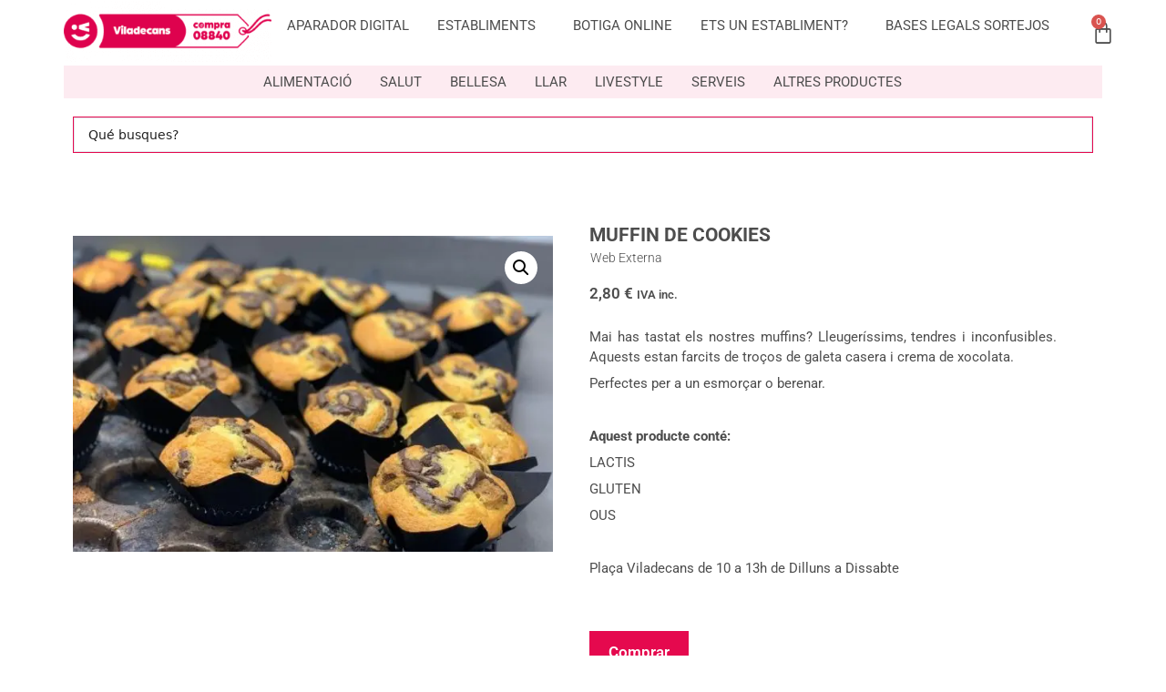

--- FILE ---
content_type: text/html; charset=UTF-8
request_url: https://compra08840.com/marketplace/product/muffin-de-cookies/
body_size: 54214
content:

<!DOCTYPE html>
<html dir="ltr" lang="ca" prefix="og: https://ogp.me/ns#">
<head>
	<meta charset="UTF-8">
	<!-- Manifest added by SuperPWA - Progressive Web Apps Plugin For WordPress -->
<link rel="manifest" href="/superpwa-manifest.json">
<meta name="theme-color" content="#e5094e">
<!-- / SuperPWA.com -->
<title>Muffin de Cookies - Compra08840</title>
<link rel="alternate" hreflang="ca" href="https://compra08840.com/marketplace/product/muffin-de-cookies/" />
<link rel="alternate" hreflang="es" href="https://compra08840.com/es/marketplace/product/muffin-de-cookies-2/" />
<link rel="alternate" hreflang="x-default" href="https://compra08840.com/marketplace/product/muffin-de-cookies/" />

		<!-- All in One SEO 4.8.3.2 - aioseo.com -->
	<meta name="description" content="Muffin de Cookies La despensa de Eva" />
	<meta name="robots" content="max-image-preview:large" />
	<link rel="canonical" href="https://compra08840.com/marketplace/product/muffin-de-cookies/" />
	<meta name="generator" content="All in One SEO (AIOSEO) 4.8.3.2" />
		<meta property="og:locale" content="ca_ES" />
		<meta property="og:site_name" content="Compra08840" />
		<meta property="og:type" content="article" />
		<meta property="og:title" content="Muffin de Cookies - Compra08840" />
		<meta property="og:description" content="Muffin de Cookies La despensa de Eva" />
		<meta property="og:url" content="https://compra08840.com/marketplace/product/muffin-de-cookies/" />
		<meta property="og:image" content="https://compra08840.com/wp-content/uploads/2022/11/1361-1hsgk5je-la-despensa-de-eva-muffin-de-cookies-2.jpg" />
		<meta property="og:image:secure_url" content="https://compra08840.com/wp-content/uploads/2022/11/1361-1hsgk5je-la-despensa-de-eva-muffin-de-cookies-2.jpg" />
		<meta property="og:image:width" content="730" />
		<meta property="og:image:height" content="481" />
		<meta property="article:published_time" content="2022-11-08T16:55:51+00:00" />
		<meta property="article:modified_time" content="2025-02-05T14:52:57+00:00" />
		<meta property="article:publisher" content="https://www.facebook.com/profile.php?id=100083382427103" />
		<meta name="twitter:card" content="summary_large_image" />
		<meta name="twitter:title" content="Muffin de Cookies - Compra08840" />
		<meta name="twitter:description" content="Muffin de Cookies La despensa de Eva" />
		<meta name="twitter:image" content="https://compra08840.com/wp-content/uploads/2022/11/1361-1hsgk5je-la-despensa-de-eva-muffin-de-cookies-2.jpg" />
		<script type="application/ld+json" class="aioseo-schema">
			{"@context":"https:\/\/schema.org","@graph":[{"@type":"BreadcrumbList","@id":"https:\/\/compra08840.com\/marketplace\/product\/muffin-de-cookies\/#breadcrumblist","itemListElement":[{"@type":"ListItem","@id":"https:\/\/compra08840.com#listItem","position":1,"name":"Home","item":"https:\/\/compra08840.com","nextItem":{"@type":"ListItem","@id":"https:\/\/compra08840.com\/botiga-online\/#listItem","name":"Compra en L\u00ednia a Comer\u00e7os de Viladecans &#8211; Compra08840"}},{"@type":"ListItem","@id":"https:\/\/compra08840.com\/botiga-online\/#listItem","position":2,"name":"Compra en L\u00ednia a Comer\u00e7os de Viladecans &#8211; Compra08840","item":"https:\/\/compra08840.com\/botiga-online\/","nextItem":{"@type":"ListItem","@id":"https:\/\/compra08840.com\/categoria-producto\/alimentacio\/#listItem","name":"Alimentaci\u00f3"},"previousItem":{"@type":"ListItem","@id":"https:\/\/compra08840.com#listItem","name":"Home"}},{"@type":"ListItem","@id":"https:\/\/compra08840.com\/categoria-producto\/alimentacio\/#listItem","position":3,"name":"Alimentaci\u00f3","item":"https:\/\/compra08840.com\/categoria-producto\/alimentacio\/","nextItem":{"@type":"ListItem","@id":"https:\/\/compra08840.com\/categoria-producto\/alimentacio\/forn-brioixeria\/#listItem","name":"Forn | brioixeria"},"previousItem":{"@type":"ListItem","@id":"https:\/\/compra08840.com\/botiga-online\/#listItem","name":"Compra en L\u00ednia a Comer\u00e7os de Viladecans &#8211; Compra08840"}},{"@type":"ListItem","@id":"https:\/\/compra08840.com\/categoria-producto\/alimentacio\/forn-brioixeria\/#listItem","position":4,"name":"Forn | brioixeria","item":"https:\/\/compra08840.com\/categoria-producto\/alimentacio\/forn-brioixeria\/","nextItem":{"@type":"ListItem","@id":"https:\/\/compra08840.com\/marketplace\/product\/muffin-de-cookies\/#listItem","name":"Muffin de Cookies"},"previousItem":{"@type":"ListItem","@id":"https:\/\/compra08840.com\/categoria-producto\/alimentacio\/#listItem","name":"Alimentaci\u00f3"}},{"@type":"ListItem","@id":"https:\/\/compra08840.com\/marketplace\/product\/muffin-de-cookies\/#listItem","position":5,"name":"Muffin de Cookies","previousItem":{"@type":"ListItem","@id":"https:\/\/compra08840.com\/categoria-producto\/alimentacio\/forn-brioixeria\/#listItem","name":"Forn | brioixeria"}}]},{"@type":"Organization","@id":"https:\/\/compra08840.com\/#organization","name":"Compra 08840","url":"https:\/\/compra08840.com\/","telephone":"+34610395417","logo":{"@type":"ImageObject","url":"https:\/\/compra08840.com\/wp-content\/uploads\/2023\/01\/Logotipo-compra-08840-1.png","@id":"https:\/\/compra08840.com\/marketplace\/product\/muffin-de-cookies\/#organizationLogo","width":510,"height":152},"image":{"@id":"https:\/\/compra08840.com\/marketplace\/product\/muffin-de-cookies\/#organizationLogo"},"sameAs":["https:\/\/www.facebook.com\/profile.php?id=100083382427103","https:\/\/www.instagram.com\/compra08840\/"]},{"@type":"WebPage","@id":"https:\/\/compra08840.com\/marketplace\/product\/muffin-de-cookies\/#webpage","url":"https:\/\/compra08840.com\/marketplace\/product\/muffin-de-cookies\/","name":"Muffin de Cookies - Compra08840","description":"Muffin de Cookies La despensa de Eva","inLanguage":"ca","isPartOf":{"@id":"https:\/\/compra08840.com\/#website"},"breadcrumb":{"@id":"https:\/\/compra08840.com\/marketplace\/product\/muffin-de-cookies\/#breadcrumblist"},"image":{"@type":"ImageObject","url":"https:\/\/compra08840.com\/wp-content\/uploads\/2022\/11\/1361-1hsgk5je-la-despensa-de-eva-muffin-de-cookies-2.jpg","@id":"https:\/\/compra08840.com\/marketplace\/product\/muffin-de-cookies\/#mainImage","width":730,"height":481},"primaryImageOfPage":{"@id":"https:\/\/compra08840.com\/marketplace\/product\/muffin-de-cookies\/#mainImage"},"datePublished":"2022-11-08T17:55:51+01:00","dateModified":"2025-02-05T15:52:57+01:00"},{"@type":"WebSite","@id":"https:\/\/compra08840.com\/#website","url":"https:\/\/compra08840.com\/","name":"Compra08840","inLanguage":"ca","publisher":{"@id":"https:\/\/compra08840.com\/#organization"}}]}
		</script>
		<!-- All in One SEO -->

<meta name="viewport" content="width=device-width, initial-scale=1"><script>window._wca = window._wca || [];</script>
<link rel='dns-prefetch' href='//stats.wp.com' />
<link rel='dns-prefetch' href='//maps.googleapis.com' />
<link rel='preconnect' href='//c0.wp.com' />
<link rel="alternate" type="application/rss+xml" title="Compra08840 &raquo; Canal d&#039;informació" href="https://compra08840.com/feed/" />
<link rel="alternate" type="application/rss+xml" title="Compra08840 &raquo; Canal dels comentaris" href="https://compra08840.com/comments/feed/" />
<link rel="alternate" title="oEmbed (JSON)" type="application/json+oembed" href="https://compra08840.com/wp-json/oembed/1.0/embed?url=https%3A%2F%2Fcompra08840.com%2Fmarketplace%2Fproduct%2Fmuffin-de-cookies%2F" />
<link rel="alternate" title="oEmbed (XML)" type="text/xml+oembed" href="https://compra08840.com/wp-json/oembed/1.0/embed?url=https%3A%2F%2Fcompra08840.com%2Fmarketplace%2Fproduct%2Fmuffin-de-cookies%2F&#038;format=xml" />
		<!-- This site uses the Google Analytics by MonsterInsights plugin v9.6.0 - Using Analytics tracking - https://www.monsterinsights.com/ -->
							<script src="//www.googletagmanager.com/gtag/js?id=G-5Z8HQFW3Y6"  data-cfasync="false" data-wpfc-render="false" async></script>
			<script data-cfasync="false" data-wpfc-render="false">
				var mi_version = '9.6.0';
				var mi_track_user = true;
				var mi_no_track_reason = '';
								var MonsterInsightsDefaultLocations = {"page_location":"https:\/\/compra08840.com\/marketplace\/product\/muffin-de-cookies\/"};
								if ( typeof MonsterInsightsPrivacyGuardFilter === 'function' ) {
					var MonsterInsightsLocations = (typeof MonsterInsightsExcludeQuery === 'object') ? MonsterInsightsPrivacyGuardFilter( MonsterInsightsExcludeQuery ) : MonsterInsightsPrivacyGuardFilter( MonsterInsightsDefaultLocations );
				} else {
					var MonsterInsightsLocations = (typeof MonsterInsightsExcludeQuery === 'object') ? MonsterInsightsExcludeQuery : MonsterInsightsDefaultLocations;
				}

								var disableStrs = [
										'ga-disable-G-5Z8HQFW3Y6',
									];

				/* Function to detect opted out users */
				function __gtagTrackerIsOptedOut() {
					for (var index = 0; index < disableStrs.length; index++) {
						if (document.cookie.indexOf(disableStrs[index] + '=true') > -1) {
							return true;
						}
					}

					return false;
				}

				/* Disable tracking if the opt-out cookie exists. */
				if (__gtagTrackerIsOptedOut()) {
					for (var index = 0; index < disableStrs.length; index++) {
						window[disableStrs[index]] = true;
					}
				}

				/* Opt-out function */
				function __gtagTrackerOptout() {
					for (var index = 0; index < disableStrs.length; index++) {
						document.cookie = disableStrs[index] + '=true; expires=Thu, 31 Dec 2099 23:59:59 UTC; path=/';
						window[disableStrs[index]] = true;
					}
				}

				if ('undefined' === typeof gaOptout) {
					function gaOptout() {
						__gtagTrackerOptout();
					}
				}
								window.dataLayer = window.dataLayer || [];

				window.MonsterInsightsDualTracker = {
					helpers: {},
					trackers: {},
				};
				if (mi_track_user) {
					function __gtagDataLayer() {
						dataLayer.push(arguments);
					}

					function __gtagTracker(type, name, parameters) {
						if (!parameters) {
							parameters = {};
						}

						if (parameters.send_to) {
							__gtagDataLayer.apply(null, arguments);
							return;
						}

						if (type === 'event') {
														parameters.send_to = monsterinsights_frontend.v4_id;
							var hookName = name;
							if (typeof parameters['event_category'] !== 'undefined') {
								hookName = parameters['event_category'] + ':' + name;
							}

							if (typeof MonsterInsightsDualTracker.trackers[hookName] !== 'undefined') {
								MonsterInsightsDualTracker.trackers[hookName](parameters);
							} else {
								__gtagDataLayer('event', name, parameters);
							}
							
						} else {
							__gtagDataLayer.apply(null, arguments);
						}
					}

					__gtagTracker('js', new Date());
					__gtagTracker('set', {
						'developer_id.dZGIzZG': true,
											});
					if ( MonsterInsightsLocations.page_location ) {
						__gtagTracker('set', MonsterInsightsLocations);
					}
										__gtagTracker('config', 'G-5Z8HQFW3Y6', {"forceSSL":"true","anonymize_ip":"true","link_attribution":"true"} );
															window.gtag = __gtagTracker;										(function () {
						/* https://developers.google.com/analytics/devguides/collection/analyticsjs/ */
						/* ga and __gaTracker compatibility shim. */
						var noopfn = function () {
							return null;
						};
						var newtracker = function () {
							return new Tracker();
						};
						var Tracker = function () {
							return null;
						};
						var p = Tracker.prototype;
						p.get = noopfn;
						p.set = noopfn;
						p.send = function () {
							var args = Array.prototype.slice.call(arguments);
							args.unshift('send');
							__gaTracker.apply(null, args);
						};
						var __gaTracker = function () {
							var len = arguments.length;
							if (len === 0) {
								return;
							}
							var f = arguments[len - 1];
							if (typeof f !== 'object' || f === null || typeof f.hitCallback !== 'function') {
								if ('send' === arguments[0]) {
									var hitConverted, hitObject = false, action;
									if ('event' === arguments[1]) {
										if ('undefined' !== typeof arguments[3]) {
											hitObject = {
												'eventAction': arguments[3],
												'eventCategory': arguments[2],
												'eventLabel': arguments[4],
												'value': arguments[5] ? arguments[5] : 1,
											}
										}
									}
									if ('pageview' === arguments[1]) {
										if ('undefined' !== typeof arguments[2]) {
											hitObject = {
												'eventAction': 'page_view',
												'page_path': arguments[2],
											}
										}
									}
									if (typeof arguments[2] === 'object') {
										hitObject = arguments[2];
									}
									if (typeof arguments[5] === 'object') {
										Object.assign(hitObject, arguments[5]);
									}
									if ('undefined' !== typeof arguments[1].hitType) {
										hitObject = arguments[1];
										if ('pageview' === hitObject.hitType) {
											hitObject.eventAction = 'page_view';
										}
									}
									if (hitObject) {
										action = 'timing' === arguments[1].hitType ? 'timing_complete' : hitObject.eventAction;
										hitConverted = mapArgs(hitObject);
										__gtagTracker('event', action, hitConverted);
									}
								}
								return;
							}

							function mapArgs(args) {
								var arg, hit = {};
								var gaMap = {
									'eventCategory': 'event_category',
									'eventAction': 'event_action',
									'eventLabel': 'event_label',
									'eventValue': 'event_value',
									'nonInteraction': 'non_interaction',
									'timingCategory': 'event_category',
									'timingVar': 'name',
									'timingValue': 'value',
									'timingLabel': 'event_label',
									'page': 'page_path',
									'location': 'page_location',
									'title': 'page_title',
									'referrer' : 'page_referrer',
								};
								for (arg in args) {
																		if (!(!args.hasOwnProperty(arg) || !gaMap.hasOwnProperty(arg))) {
										hit[gaMap[arg]] = args[arg];
									} else {
										hit[arg] = args[arg];
									}
								}
								return hit;
							}

							try {
								f.hitCallback();
							} catch (ex) {
							}
						};
						__gaTracker.create = newtracker;
						__gaTracker.getByName = newtracker;
						__gaTracker.getAll = function () {
							return [];
						};
						__gaTracker.remove = noopfn;
						__gaTracker.loaded = true;
						window['__gaTracker'] = __gaTracker;
					})();
									} else {
										console.log("");
					(function () {
						function __gtagTracker() {
							return null;
						}

						window['__gtagTracker'] = __gtagTracker;
						window['gtag'] = __gtagTracker;
					})();
									}
			</script>
				<!-- / Google Analytics by MonsterInsights -->
		<style id='wp-img-auto-sizes-contain-inline-css'>
img:is([sizes=auto i],[sizes^="auto," i]){contain-intrinsic-size:3000px 1500px}
/*# sourceURL=wp-img-auto-sizes-contain-inline-css */
</style>
<link rel='stylesheet' id='dashicons-css' href='https://c0.wp.com/c/6.9/wp-includes/css/dashicons.css' media='all' />
<link rel='stylesheet' id='dokan-shipping-block-checkout-support-css' href='https://compra08840.com/wp-content/plugins/dokan-pro/assets/blocks/shipping/index.css?ver=76165ad0a2006593d11c' media='all' />
<link rel='stylesheet' id='menu-icons-extra-css' href='https://compra08840.com/wp-content/plugins/menu-icons/css/extra.css?ver=0.13.18' media='all' />
<style id='wp-emoji-styles-inline-css'>

	img.wp-smiley, img.emoji {
		display: inline !important;
		border: none !important;
		box-shadow: none !important;
		height: 1em !important;
		width: 1em !important;
		margin: 0 0.07em !important;
		vertical-align: -0.1em !important;
		background: none !important;
		padding: 0 !important;
	}
/*# sourceURL=wp-emoji-styles-inline-css */
</style>
<link rel='stylesheet' id='wp-block-library-css' href='https://c0.wp.com/c/6.9/wp-includes/css/dist/block-library/style.css' media='all' />
<link rel='stylesheet' id='wc-blocks-style-css' href='https://c0.wp.com/p/woocommerce/9.9.6/assets/client/blocks/wc-blocks.css' media='all' />
<style id='global-styles-inline-css'>
:root{--wp--preset--aspect-ratio--square: 1;--wp--preset--aspect-ratio--4-3: 4/3;--wp--preset--aspect-ratio--3-4: 3/4;--wp--preset--aspect-ratio--3-2: 3/2;--wp--preset--aspect-ratio--2-3: 2/3;--wp--preset--aspect-ratio--16-9: 16/9;--wp--preset--aspect-ratio--9-16: 9/16;--wp--preset--color--black: #000000;--wp--preset--color--cyan-bluish-gray: #abb8c3;--wp--preset--color--white: #ffffff;--wp--preset--color--pale-pink: #f78da7;--wp--preset--color--vivid-red: #cf2e2e;--wp--preset--color--luminous-vivid-orange: #ff6900;--wp--preset--color--luminous-vivid-amber: #fcb900;--wp--preset--color--light-green-cyan: #7bdcb5;--wp--preset--color--vivid-green-cyan: #00d084;--wp--preset--color--pale-cyan-blue: #8ed1fc;--wp--preset--color--vivid-cyan-blue: #0693e3;--wp--preset--color--vivid-purple: #9b51e0;--wp--preset--color--contrast: var(--contrast);--wp--preset--color--contrast-2: var(--contrast-2);--wp--preset--color--contrast-3: var(--contrast-3);--wp--preset--color--base: var(--base);--wp--preset--color--base-2: var(--base-2);--wp--preset--color--base-3: var(--base-3);--wp--preset--color--accent: var(--accent);--wp--preset--gradient--vivid-cyan-blue-to-vivid-purple: linear-gradient(135deg,rgb(6,147,227) 0%,rgb(155,81,224) 100%);--wp--preset--gradient--light-green-cyan-to-vivid-green-cyan: linear-gradient(135deg,rgb(122,220,180) 0%,rgb(0,208,130) 100%);--wp--preset--gradient--luminous-vivid-amber-to-luminous-vivid-orange: linear-gradient(135deg,rgb(252,185,0) 0%,rgb(255,105,0) 100%);--wp--preset--gradient--luminous-vivid-orange-to-vivid-red: linear-gradient(135deg,rgb(255,105,0) 0%,rgb(207,46,46) 100%);--wp--preset--gradient--very-light-gray-to-cyan-bluish-gray: linear-gradient(135deg,rgb(238,238,238) 0%,rgb(169,184,195) 100%);--wp--preset--gradient--cool-to-warm-spectrum: linear-gradient(135deg,rgb(74,234,220) 0%,rgb(151,120,209) 20%,rgb(207,42,186) 40%,rgb(238,44,130) 60%,rgb(251,105,98) 80%,rgb(254,248,76) 100%);--wp--preset--gradient--blush-light-purple: linear-gradient(135deg,rgb(255,206,236) 0%,rgb(152,150,240) 100%);--wp--preset--gradient--blush-bordeaux: linear-gradient(135deg,rgb(254,205,165) 0%,rgb(254,45,45) 50%,rgb(107,0,62) 100%);--wp--preset--gradient--luminous-dusk: linear-gradient(135deg,rgb(255,203,112) 0%,rgb(199,81,192) 50%,rgb(65,88,208) 100%);--wp--preset--gradient--pale-ocean: linear-gradient(135deg,rgb(255,245,203) 0%,rgb(182,227,212) 50%,rgb(51,167,181) 100%);--wp--preset--gradient--electric-grass: linear-gradient(135deg,rgb(202,248,128) 0%,rgb(113,206,126) 100%);--wp--preset--gradient--midnight: linear-gradient(135deg,rgb(2,3,129) 0%,rgb(40,116,252) 100%);--wp--preset--font-size--small: 13px;--wp--preset--font-size--medium: 20px;--wp--preset--font-size--large: 36px;--wp--preset--font-size--x-large: 42px;--wp--preset--spacing--20: 0.44rem;--wp--preset--spacing--30: 0.67rem;--wp--preset--spacing--40: 1rem;--wp--preset--spacing--50: 1.5rem;--wp--preset--spacing--60: 2.25rem;--wp--preset--spacing--70: 3.38rem;--wp--preset--spacing--80: 5.06rem;--wp--preset--shadow--natural: 6px 6px 9px rgba(0, 0, 0, 0.2);--wp--preset--shadow--deep: 12px 12px 50px rgba(0, 0, 0, 0.4);--wp--preset--shadow--sharp: 6px 6px 0px rgba(0, 0, 0, 0.2);--wp--preset--shadow--outlined: 6px 6px 0px -3px rgb(255, 255, 255), 6px 6px rgb(0, 0, 0);--wp--preset--shadow--crisp: 6px 6px 0px rgb(0, 0, 0);}:where(.is-layout-flex){gap: 0.5em;}:where(.is-layout-grid){gap: 0.5em;}body .is-layout-flex{display: flex;}.is-layout-flex{flex-wrap: wrap;align-items: center;}.is-layout-flex > :is(*, div){margin: 0;}body .is-layout-grid{display: grid;}.is-layout-grid > :is(*, div){margin: 0;}:where(.wp-block-columns.is-layout-flex){gap: 2em;}:where(.wp-block-columns.is-layout-grid){gap: 2em;}:where(.wp-block-post-template.is-layout-flex){gap: 1.25em;}:where(.wp-block-post-template.is-layout-grid){gap: 1.25em;}.has-black-color{color: var(--wp--preset--color--black) !important;}.has-cyan-bluish-gray-color{color: var(--wp--preset--color--cyan-bluish-gray) !important;}.has-white-color{color: var(--wp--preset--color--white) !important;}.has-pale-pink-color{color: var(--wp--preset--color--pale-pink) !important;}.has-vivid-red-color{color: var(--wp--preset--color--vivid-red) !important;}.has-luminous-vivid-orange-color{color: var(--wp--preset--color--luminous-vivid-orange) !important;}.has-luminous-vivid-amber-color{color: var(--wp--preset--color--luminous-vivid-amber) !important;}.has-light-green-cyan-color{color: var(--wp--preset--color--light-green-cyan) !important;}.has-vivid-green-cyan-color{color: var(--wp--preset--color--vivid-green-cyan) !important;}.has-pale-cyan-blue-color{color: var(--wp--preset--color--pale-cyan-blue) !important;}.has-vivid-cyan-blue-color{color: var(--wp--preset--color--vivid-cyan-blue) !important;}.has-vivid-purple-color{color: var(--wp--preset--color--vivid-purple) !important;}.has-black-background-color{background-color: var(--wp--preset--color--black) !important;}.has-cyan-bluish-gray-background-color{background-color: var(--wp--preset--color--cyan-bluish-gray) !important;}.has-white-background-color{background-color: var(--wp--preset--color--white) !important;}.has-pale-pink-background-color{background-color: var(--wp--preset--color--pale-pink) !important;}.has-vivid-red-background-color{background-color: var(--wp--preset--color--vivid-red) !important;}.has-luminous-vivid-orange-background-color{background-color: var(--wp--preset--color--luminous-vivid-orange) !important;}.has-luminous-vivid-amber-background-color{background-color: var(--wp--preset--color--luminous-vivid-amber) !important;}.has-light-green-cyan-background-color{background-color: var(--wp--preset--color--light-green-cyan) !important;}.has-vivid-green-cyan-background-color{background-color: var(--wp--preset--color--vivid-green-cyan) !important;}.has-pale-cyan-blue-background-color{background-color: var(--wp--preset--color--pale-cyan-blue) !important;}.has-vivid-cyan-blue-background-color{background-color: var(--wp--preset--color--vivid-cyan-blue) !important;}.has-vivid-purple-background-color{background-color: var(--wp--preset--color--vivid-purple) !important;}.has-black-border-color{border-color: var(--wp--preset--color--black) !important;}.has-cyan-bluish-gray-border-color{border-color: var(--wp--preset--color--cyan-bluish-gray) !important;}.has-white-border-color{border-color: var(--wp--preset--color--white) !important;}.has-pale-pink-border-color{border-color: var(--wp--preset--color--pale-pink) !important;}.has-vivid-red-border-color{border-color: var(--wp--preset--color--vivid-red) !important;}.has-luminous-vivid-orange-border-color{border-color: var(--wp--preset--color--luminous-vivid-orange) !important;}.has-luminous-vivid-amber-border-color{border-color: var(--wp--preset--color--luminous-vivid-amber) !important;}.has-light-green-cyan-border-color{border-color: var(--wp--preset--color--light-green-cyan) !important;}.has-vivid-green-cyan-border-color{border-color: var(--wp--preset--color--vivid-green-cyan) !important;}.has-pale-cyan-blue-border-color{border-color: var(--wp--preset--color--pale-cyan-blue) !important;}.has-vivid-cyan-blue-border-color{border-color: var(--wp--preset--color--vivid-cyan-blue) !important;}.has-vivid-purple-border-color{border-color: var(--wp--preset--color--vivid-purple) !important;}.has-vivid-cyan-blue-to-vivid-purple-gradient-background{background: var(--wp--preset--gradient--vivid-cyan-blue-to-vivid-purple) !important;}.has-light-green-cyan-to-vivid-green-cyan-gradient-background{background: var(--wp--preset--gradient--light-green-cyan-to-vivid-green-cyan) !important;}.has-luminous-vivid-amber-to-luminous-vivid-orange-gradient-background{background: var(--wp--preset--gradient--luminous-vivid-amber-to-luminous-vivid-orange) !important;}.has-luminous-vivid-orange-to-vivid-red-gradient-background{background: var(--wp--preset--gradient--luminous-vivid-orange-to-vivid-red) !important;}.has-very-light-gray-to-cyan-bluish-gray-gradient-background{background: var(--wp--preset--gradient--very-light-gray-to-cyan-bluish-gray) !important;}.has-cool-to-warm-spectrum-gradient-background{background: var(--wp--preset--gradient--cool-to-warm-spectrum) !important;}.has-blush-light-purple-gradient-background{background: var(--wp--preset--gradient--blush-light-purple) !important;}.has-blush-bordeaux-gradient-background{background: var(--wp--preset--gradient--blush-bordeaux) !important;}.has-luminous-dusk-gradient-background{background: var(--wp--preset--gradient--luminous-dusk) !important;}.has-pale-ocean-gradient-background{background: var(--wp--preset--gradient--pale-ocean) !important;}.has-electric-grass-gradient-background{background: var(--wp--preset--gradient--electric-grass) !important;}.has-midnight-gradient-background{background: var(--wp--preset--gradient--midnight) !important;}.has-small-font-size{font-size: var(--wp--preset--font-size--small) !important;}.has-medium-font-size{font-size: var(--wp--preset--font-size--medium) !important;}.has-large-font-size{font-size: var(--wp--preset--font-size--large) !important;}.has-x-large-font-size{font-size: var(--wp--preset--font-size--x-large) !important;}
/*# sourceURL=global-styles-inline-css */
</style>
<style id='core-block-supports-inline-css'>
/**
 * Core styles: block-supports
 */

/*# sourceURL=core-block-supports-inline-css */
</style>

<style id='classic-theme-styles-inline-css'>
/**
 * These rules are needed for backwards compatibility.
 * They should match the button element rules in the base theme.json file.
 */
.wp-block-button__link {
	color: #ffffff;
	background-color: #32373c;
	border-radius: 9999px; /* 100% causes an oval, but any explicit but really high value retains the pill shape. */

	/* This needs a low specificity so it won't override the rules from the button element if defined in theme.json. */
	box-shadow: none;
	text-decoration: none;

	/* The extra 2px are added to size solids the same as the outline versions.*/
	padding: calc(0.667em + 2px) calc(1.333em + 2px);

	font-size: 1.125em;
}

.wp-block-file__button {
	background: #32373c;
	color: #ffffff;
	text-decoration: none;
}

/*# sourceURL=/wp-includes/css/classic-themes.css */
</style>
<link rel='stylesheet' id='jet-engine-frontend-css' href='https://compra08840.com/wp-content/plugins/jet-engine/assets/css/frontend.css?ver=3.7.1' media='all' />
<link rel='stylesheet' id='moneda-vilawatt-gateway-css' href='https://compra08840.com/wp-content/plugins/ubiquat-moneda-plugin/public/css/moneda-vilawatt-gateway-public.css?ver=2.1.3' media='all' />
<link rel='stylesheet' id='cookie-notice-front-css' href='https://compra08840.com/wp-content/plugins/woocommerce-gdpr-cookies/admin/css/front.css?ver=1.1' media='all' />
<link rel='stylesheet' id='photoswipe-css' href='https://c0.wp.com/p/woocommerce/9.9.6/assets/css/photoswipe/photoswipe.min.css' media='all' />
<link rel='stylesheet' id='photoswipe-default-skin-css' href='https://c0.wp.com/p/woocommerce/9.9.6/assets/css/photoswipe/default-skin/default-skin.min.css' media='all' />
<link rel='stylesheet' id='woocommerce-layout-css' href='https://c0.wp.com/p/woocommerce/9.9.6/assets/css/woocommerce-layout.css' media='all' />
<style id='woocommerce-layout-inline-css'>

	.infinite-scroll .woocommerce-pagination {
		display: none;
	}
/*# sourceURL=woocommerce-layout-inline-css */
</style>
<link rel='stylesheet' id='woocommerce-smallscreen-css' href='https://c0.wp.com/p/woocommerce/9.9.6/assets/css/woocommerce-smallscreen.css' media='only screen and (max-width: 768px)' />
<link rel='stylesheet' id='woocommerce-general-css' href='https://c0.wp.com/p/woocommerce/9.9.6/assets/css/woocommerce.css' media='all' />
<style id='woocommerce-general-inline-css'>
.woocommerce .page-header-image-single {display: none;}.woocommerce .entry-content,.woocommerce .product .entry-summary {margin-top: 0;}.related.products {clear: both;}.checkout-subscribe-prompt.clear {visibility: visible;height: initial;width: initial;}@media (max-width:768px) {.woocommerce .woocommerce-ordering,.woocommerce-page .woocommerce-ordering {float: none;}.woocommerce .woocommerce-ordering select {max-width: 100%;}.woocommerce ul.products li.product,.woocommerce-page ul.products li.product,.woocommerce-page[class*=columns-] ul.products li.product,.woocommerce[class*=columns-] ul.products li.product {width: 100%;float: none;}}
/*# sourceURL=woocommerce-general-inline-css */
</style>
<style id='woocommerce-inline-inline-css'>
.woocommerce form .form-row .required { visibility: visible; }
/*# sourceURL=woocommerce-inline-inline-css */
</style>
<link rel='stylesheet' id='wpml-legacy-horizontal-list-0-css' href='https://compra08840.com/wp-content/plugins/sitepress-multilingual-cms/templates/language-switchers/legacy-list-horizontal/style.min.css?ver=1' media='all' />
<style id='wpml-legacy-horizontal-list-0-inline-css'>
.wpml-ls-statics-shortcode_actions a, .wpml-ls-statics-shortcode_actions .wpml-ls-sub-menu a, .wpml-ls-statics-shortcode_actions .wpml-ls-sub-menu a:link, .wpml-ls-statics-shortcode_actions li:not(.wpml-ls-current-language) .wpml-ls-link, .wpml-ls-statics-shortcode_actions li:not(.wpml-ls-current-language) .wpml-ls-link:link {color:#000000;}.wpml-ls-statics-shortcode_actions .wpml-ls-current-language > a {color:#dd3333;}
/*# sourceURL=wpml-legacy-horizontal-list-0-inline-css */
</style>
<link rel='stylesheet' id='acf-global-css' href='https://compra08840.com/wp-content/plugins/advanced-custom-fields/assets/build/css/acf-global.min.css?ver=6.4.2' media='all' />
<link rel='stylesheet' id='acf-input-css' href='https://compra08840.com/wp-content/plugins/advanced-custom-fields/assets/build/css/acf-input.min.css?ver=6.4.2' media='all' />
<link rel='stylesheet' id='jquery-ui-style-css' href='https://compra08840.com/wp-content/plugins/woocommerce-bookings/dist/css/jquery-ui-styles.css?ver=1.11.4-wc-bookings.1.15.68' media='all' />
<link rel='stylesheet' id='wc-bookings-styles-css' href='https://compra08840.com/wp-content/plugins/woocommerce-bookings/dist/css/frontend.css?ver=1.15.68' media='all' />
<link rel='stylesheet' id='brands-styles-css' href='https://c0.wp.com/p/woocommerce/9.9.6/assets/css/brands.css' media='all' />
<link rel='stylesheet' id='generate-style-css' href='https://compra08840.com/wp-content/themes/generatepress/assets/css/main.css?ver=3.2.4' media='all' />
<style id='generate-style-inline-css'>
body{background-color:var(--base-2);color:var(--contrast);}a{color:var(--accent);}a{text-decoration:underline;}.entry-title a, .site-branding a, a.button, .wp-block-button__link, .main-navigation a{text-decoration:none;}a:hover, a:focus, a:active{color:var(--contrast);}.wp-block-group__inner-container{max-width:1200px;margin-left:auto;margin-right:auto;}.generate-back-to-top{font-size:20px;border-radius:3px;position:fixed;bottom:30px;right:30px;line-height:40px;width:40px;text-align:center;z-index:10;transition:opacity 300ms ease-in-out;opacity:0.1;transform:translateY(1000px);}.generate-back-to-top__show{opacity:1;transform:translateY(0);}:root{--contrast:#222222;--contrast-2:#575760;--contrast-3:#b2b2be;--base:#f0f0f0;--base-2:#f7f8f9;--base-3:#ffffff;--accent:#1e73be;}.has-contrast-color{color:var(--contrast);}.has-contrast-background-color{background-color:var(--contrast);}.has-contrast-2-color{color:var(--contrast-2);}.has-contrast-2-background-color{background-color:var(--contrast-2);}.has-contrast-3-color{color:var(--contrast-3);}.has-contrast-3-background-color{background-color:var(--contrast-3);}.has-base-color{color:var(--base);}.has-base-background-color{background-color:var(--base);}.has-base-2-color{color:var(--base-2);}.has-base-2-background-color{background-color:var(--base-2);}.has-base-3-color{color:var(--base-3);}.has-base-3-background-color{background-color:var(--base-3);}.has-accent-color{color:var(--accent);}.has-accent-background-color{background-color:var(--accent);}.top-bar{background-color:#636363;color:#ffffff;}.top-bar a{color:#ffffff;}.top-bar a:hover{color:#303030;}.site-header{background-color:var(--base-3);}.main-title a,.main-title a:hover{color:var(--contrast);}.site-description{color:var(--contrast-2);}.mobile-menu-control-wrapper .menu-toggle,.mobile-menu-control-wrapper .menu-toggle:hover,.mobile-menu-control-wrapper .menu-toggle:focus,.has-inline-mobile-toggle #site-navigation.toggled{background-color:rgba(0, 0, 0, 0.02);}.main-navigation,.main-navigation ul ul{background-color:var(--base-3);}.main-navigation .main-nav ul li a, .main-navigation .menu-toggle, .main-navigation .menu-bar-items{color:var(--contrast);}.main-navigation .main-nav ul li:not([class*="current-menu-"]):hover > a, .main-navigation .main-nav ul li:not([class*="current-menu-"]):focus > a, .main-navigation .main-nav ul li.sfHover:not([class*="current-menu-"]) > a, .main-navigation .menu-bar-item:hover > a, .main-navigation .menu-bar-item.sfHover > a{color:var(--accent);}button.menu-toggle:hover,button.menu-toggle:focus{color:var(--contrast);}.main-navigation .main-nav ul li[class*="current-menu-"] > a{color:var(--accent);}.navigation-search input[type="search"],.navigation-search input[type="search"]:active, .navigation-search input[type="search"]:focus, .main-navigation .main-nav ul li.search-item.active > a, .main-navigation .menu-bar-items .search-item.active > a{color:var(--accent);}.main-navigation ul ul{background-color:var(--base);}.separate-containers .inside-article, .separate-containers .comments-area, .separate-containers .page-header, .one-container .container, .separate-containers .paging-navigation, .inside-page-header{background-color:var(--base-3);}.entry-title a{color:var(--contrast);}.entry-title a:hover{color:var(--contrast-2);}.entry-meta{color:var(--contrast-2);}.sidebar .widget{background-color:var(--base-3);}.footer-widgets{background-color:var(--base-3);}.site-info{background-color:var(--base-3);}input[type="text"],input[type="email"],input[type="url"],input[type="password"],input[type="search"],input[type="tel"],input[type="number"],textarea,select{color:var(--contrast);background-color:var(--base-2);border-color:var(--base);}input[type="text"]:focus,input[type="email"]:focus,input[type="url"]:focus,input[type="password"]:focus,input[type="search"]:focus,input[type="tel"]:focus,input[type="number"]:focus,textarea:focus,select:focus{color:var(--contrast);background-color:var(--base-2);border-color:var(--contrast-3);}button,html input[type="button"],input[type="reset"],input[type="submit"],a.button,a.wp-block-button__link:not(.has-background){color:#ffffff;background-color:#55555e;}button:hover,html input[type="button"]:hover,input[type="reset"]:hover,input[type="submit"]:hover,a.button:hover,button:focus,html input[type="button"]:focus,input[type="reset"]:focus,input[type="submit"]:focus,a.button:focus,a.wp-block-button__link:not(.has-background):active,a.wp-block-button__link:not(.has-background):focus,a.wp-block-button__link:not(.has-background):hover{color:#ffffff;background-color:#3f4047;}a.generate-back-to-top{background-color:rgba(0,0,0,0.34);color:var(--base-3);}a.generate-back-to-top:hover,a.generate-back-to-top:focus{background-color:rgba( 0,0,0,0.6 );color:var(--base-3);}@media (max-width:768px){.main-navigation .menu-bar-item:hover > a, .main-navigation .menu-bar-item.sfHover > a{background:none;color:var(--contrast);}}.nav-below-header .main-navigation .inside-navigation.grid-container, .nav-above-header .main-navigation .inside-navigation.grid-container{padding:0px 20px 0px 20px;}.site-main .wp-block-group__inner-container{padding:40px;}.separate-containers .paging-navigation{padding-top:20px;padding-bottom:20px;}.entry-content .alignwide, body:not(.no-sidebar) .entry-content .alignfull{margin-left:-40px;width:calc(100% + 80px);max-width:calc(100% + 80px);}.rtl .menu-item-has-children .dropdown-menu-toggle{padding-left:20px;}.rtl .main-navigation .main-nav ul li.menu-item-has-children > a{padding-right:20px;}@media (max-width:768px){.separate-containers .inside-article, .separate-containers .comments-area, .separate-containers .page-header, .separate-containers .paging-navigation, .one-container .site-content, .inside-page-header{padding:30px;}.site-main .wp-block-group__inner-container{padding:30px;}.inside-top-bar{padding-right:30px;padding-left:30px;}.inside-header{padding-right:30px;padding-left:30px;}.widget-area .widget{padding-top:30px;padding-right:30px;padding-bottom:30px;padding-left:30px;}.footer-widgets-container{padding-top:30px;padding-right:30px;padding-bottom:30px;padding-left:30px;}.inside-site-info{padding-right:30px;padding-left:30px;}.entry-content .alignwide, body:not(.no-sidebar) .entry-content .alignfull{margin-left:-30px;width:calc(100% + 60px);max-width:calc(100% + 60px);}.one-container .site-main .paging-navigation{margin-bottom:20px;}}/* End cached CSS */.is-right-sidebar{width:30%;}.is-left-sidebar{width:30%;}.site-content .content-area{width:70%;}@media (max-width:768px){.main-navigation .menu-toggle,.sidebar-nav-mobile:not(#sticky-placeholder){display:block;}.main-navigation ul,.gen-sidebar-nav,.main-navigation:not(.slideout-navigation):not(.toggled) .main-nav > ul,.has-inline-mobile-toggle #site-navigation .inside-navigation > *:not(.navigation-search):not(.main-nav){display:none;}.nav-align-right .inside-navigation,.nav-align-center .inside-navigation{justify-content:space-between;}.has-inline-mobile-toggle .mobile-menu-control-wrapper{display:flex;flex-wrap:wrap;}.has-inline-mobile-toggle .inside-header{flex-direction:row;text-align:left;flex-wrap:wrap;}.has-inline-mobile-toggle .header-widget,.has-inline-mobile-toggle #site-navigation{flex-basis:100%;}.nav-float-left .has-inline-mobile-toggle #site-navigation{order:10;}}
.elementor-template-full-width .site-content{display:block;}
/*# sourceURL=generate-style-inline-css */
</style>
<link rel='stylesheet' id='elementor-frontend-css' href='https://compra08840.com/wp-content/plugins/elementor/assets/css/frontend.css?ver=3.29.2' media='all' />
<style id='elementor-frontend-inline-css'>
.elementor-kit-5{--e-global-color-primary:#E5094E;--e-global-color-secondary:#4D4D4D;--e-global-color-text:#4D4D4D;--e-global-color-accent:#FFFFFF;--e-global-color-a5b6663:#E5094E14;--e-global-typography-primary-font-family:"Roboto";--e-global-typography-primary-font-weight:600;--e-global-typography-secondary-font-family:"Roboto Slab";--e-global-typography-secondary-font-weight:400;--e-global-typography-text-font-family:"Roboto";--e-global-typography-text-font-size:15px;--e-global-typography-text-font-weight:400;--e-global-typography-accent-font-family:"Roboto";--e-global-typography-accent-font-weight:500;--e-global-typography-f5820b7-font-family:"Roboto";--e-global-typography-f5820b7-font-size:21px;--e-global-typography-f5820b7-font-weight:700;--e-global-typography-f5820b7-text-transform:uppercase;--e-global-typography-f5820b7-font-style:normal;--e-global-typography-b6fff33-font-family:"Roboto";--e-global-typography-b6fff33-font-size:14px;--e-global-typography-b6fff33-font-weight:700;--e-global-typography-7448437-font-family:"Roboto";--e-global-typography-7448437-font-size:14px;--e-global-typography-7448437-font-weight:300;--e-global-typography-679868f-font-family:"Roboto";--e-global-typography-679868f-font-size:16px;--e-global-typography-679868f-font-weight:500;--e-global-typography-679868f-text-transform:uppercase;--e-global-typography-e3722f4-font-family:"Roboto";--e-global-typography-e3722f4-font-size:13px;--e-global-typography-e3722f4-font-weight:400;--e-global-typography-e3722f4-text-transform:uppercase;background-color:#FFFFFF;color:var( --e-global-color-secondary );font-size:17px;font-weight:400;}.elementor-kit-5 button,.elementor-kit-5 input[type="button"],.elementor-kit-5 input[type="submit"],.elementor-kit-5 .elementor-button{background-color:var( --e-global-color-primary );color:var( --e-global-color-accent );}.elementor-kit-5 button:hover,.elementor-kit-5 button:focus,.elementor-kit-5 input[type="button"]:hover,.elementor-kit-5 input[type="button"]:focus,.elementor-kit-5 input[type="submit"]:hover,.elementor-kit-5 input[type="submit"]:focus,.elementor-kit-5 .elementor-button:hover,.elementor-kit-5 .elementor-button:focus{background-color:var( --e-global-color-secondary );color:var( --e-global-color-accent );}.elementor-kit-5 e-page-transition{background-color:#FFBC7D;}.elementor-kit-5 p{margin-bottom:7px;}.elementor-kit-5 a{color:var( --e-global-color-primary );}.elementor-kit-5 a:hover{color:var( --e-global-color-secondary );}.elementor-kit-5 h1{color:var( --e-global-color-secondary );font-size:35px;}.elementor-kit-5 h2{color:var( --e-global-color-secondary );font-weight:300;}.elementor-kit-5 h3{color:var( --e-global-color-secondary );font-size:32px;}.elementor-section.elementor-section-boxed > .elementor-container{max-width:1140px;}.e-con{--container-max-width:1140px;}.elementor-widget:not(:last-child){margin-block-end:20px;}.elementor-element{--widgets-spacing:20px 20px;--widgets-spacing-row:20px;--widgets-spacing-column:20px;}{}h1.entry-title{display:var(--page-title-display);}@media(max-width:1024px){.elementor-section.elementor-section-boxed > .elementor-container{max-width:1024px;}.e-con{--container-max-width:1024px;}}@media(max-width:767px){.elementor-section.elementor-section-boxed > .elementor-container{max-width:767px;}.e-con{--container-max-width:767px;}}/* Start custom CSS */@media only screen and (max-width: 768px) {
  .site-content {
    display: flex;
    flex-direction: column;
    align-items: center;
  }
   .site-content > * {
    max-width: 100%;
  }
}/* End custom CSS */
.elementor-10137 .elementor-element.elementor-element-effa355{--display:flex;--flex-direction:column;--container-widget-width:calc( ( 1 - var( --container-widget-flex-grow ) ) * 100% );--container-widget-height:initial;--container-widget-flex-grow:0;--container-widget-align-self:initial;--flex-wrap-mobile:wrap;--align-items:stretch;--gap:0px 0px;--row-gap:0px;--column-gap:0px;--padding-top:0px;--padding-bottom:0px;--padding-left:14px;--padding-right:15px;--z-index:98;}.elementor-10137 .elementor-element.elementor-element-effa355:not(.elementor-motion-effects-element-type-background), .elementor-10137 .elementor-element.elementor-element-effa355 > .elementor-motion-effects-container > .elementor-motion-effects-layer{background-color:#FFFFFF;}.elementor-10137 .elementor-element.elementor-element-52d95b0{--display:flex;--flex-direction:row;--container-widget-width:calc( ( 1 - var( --container-widget-flex-grow ) ) * 100% );--container-widget-height:100%;--container-widget-flex-grow:1;--container-widget-align-self:stretch;--flex-wrap-mobile:wrap;--justify-content:space-between;--align-items:center;--gap:5px 5px;--row-gap:5px;--column-gap:5px;--padding-top:0px;--padding-bottom:0px;--padding-left:0px;--padding-right:0px;}.elementor-10137 .elementor-element.elementor-element-52d95b0.e-con{--flex-grow:0;--flex-shrink:0;}.elementor-10137 .elementor-element.elementor-element-041158b{--display:flex;--justify-content:flex-start;--gap:0px 0px;--row-gap:0px;--column-gap:0px;--padding-top:0px;--padding-bottom:0px;--padding-left:0px;--padding-right:0px;}.elementor-10137 .elementor-element.elementor-element-041158b.e-con{--flex-grow:0;--flex-shrink:0;}.elementor-10137 .elementor-element.elementor-element-d723327{text-align:left;}.elementor-10137 .elementor-element.elementor-element-d723327 img{width:100%;max-width:100%;}.elementor-10137 .elementor-element.elementor-element-e4f30fe{--display:flex;--flex-direction:row;--container-widget-width:calc( ( 1 - var( --container-widget-flex-grow ) ) * 100% );--container-widget-height:100%;--container-widget-flex-grow:1;--container-widget-align-self:stretch;--flex-wrap-mobile:wrap;--justify-content:flex-end;--align-items:center;--gap:0px 0px;--row-gap:0px;--column-gap:0px;--z-index:2;}.elementor-10137 .elementor-element.elementor-element-e4f30fe.e-con{--flex-grow:0;--flex-shrink:0;}.elementor-10137 .elementor-element.elementor-element-8157160{width:auto;max-width:auto;z-index:44;--e-nav-menu-horizontal-menu-item-margin:calc( 17px / 2 );}.elementor-10137 .elementor-element.elementor-element-8157160 > .elementor-widget-container{margin:0px 14px 0px 0px;}.elementor-10137 .elementor-element.elementor-element-8157160.elementor-element{--flex-grow:0;--flex-shrink:0;}.elementor-10137 .elementor-element.elementor-element-8157160 .elementor-menu-toggle{margin-left:auto;background-color:var( --e-global-color-primary );}.elementor-10137 .elementor-element.elementor-element-8157160 .elementor-nav-menu .elementor-item{font-family:"Roboto", Sans-serif;font-size:15px;font-weight:400;text-transform:uppercase;letter-spacing:0px;}.elementor-10137 .elementor-element.elementor-element-8157160 .elementor-nav-menu--main .elementor-item{color:var( --e-global-color-text );fill:var( --e-global-color-text );padding-left:7px;padding-right:7px;padding-top:8px;padding-bottom:8px;}.elementor-10137 .elementor-element.elementor-element-8157160 .elementor-nav-menu--main .elementor-item:hover,
					.elementor-10137 .elementor-element.elementor-element-8157160 .elementor-nav-menu--main .elementor-item.elementor-item-active,
					.elementor-10137 .elementor-element.elementor-element-8157160 .elementor-nav-menu--main .elementor-item.highlighted,
					.elementor-10137 .elementor-element.elementor-element-8157160 .elementor-nav-menu--main .elementor-item:focus{color:var( --e-global-color-primary );fill:var( --e-global-color-primary );}.elementor-10137 .elementor-element.elementor-element-8157160 .elementor-nav-menu--main:not(.e--pointer-framed) .elementor-item:before,
					.elementor-10137 .elementor-element.elementor-element-8157160 .elementor-nav-menu--main:not(.e--pointer-framed) .elementor-item:after{background-color:var( --e-global-color-primary );}.elementor-10137 .elementor-element.elementor-element-8157160 .e--pointer-framed .elementor-item:before,
					.elementor-10137 .elementor-element.elementor-element-8157160 .e--pointer-framed .elementor-item:after{border-color:var( --e-global-color-primary );}.elementor-10137 .elementor-element.elementor-element-8157160 .elementor-nav-menu--main .elementor-item.elementor-item-active{color:var( --e-global-color-primary );}.elementor-10137 .elementor-element.elementor-element-8157160 .e--pointer-framed .elementor-item:before{border-width:1px;}.elementor-10137 .elementor-element.elementor-element-8157160 .e--pointer-framed.e--animation-draw .elementor-item:before{border-width:0 0 1px 1px;}.elementor-10137 .elementor-element.elementor-element-8157160 .e--pointer-framed.e--animation-draw .elementor-item:after{border-width:1px 1px 0 0;}.elementor-10137 .elementor-element.elementor-element-8157160 .e--pointer-framed.e--animation-corners .elementor-item:before{border-width:1px 0 0 1px;}.elementor-10137 .elementor-element.elementor-element-8157160 .e--pointer-framed.e--animation-corners .elementor-item:after{border-width:0 1px 1px 0;}.elementor-10137 .elementor-element.elementor-element-8157160 .e--pointer-underline .elementor-item:after,
					 .elementor-10137 .elementor-element.elementor-element-8157160 .e--pointer-overline .elementor-item:before,
					 .elementor-10137 .elementor-element.elementor-element-8157160 .e--pointer-double-line .elementor-item:before,
					 .elementor-10137 .elementor-element.elementor-element-8157160 .e--pointer-double-line .elementor-item:after{height:1px;}.elementor-10137 .elementor-element.elementor-element-8157160 .elementor-nav-menu--main:not(.elementor-nav-menu--layout-horizontal) .elementor-nav-menu > li:not(:last-child){margin-bottom:17px;}.elementor-10137 .elementor-element.elementor-element-8157160 .elementor-nav-menu--dropdown{background-color:var( --e-global-color-accent );}.elementor-10137 .elementor-element.elementor-element-8157160 .elementor-nav-menu--dropdown a:hover,
					.elementor-10137 .elementor-element.elementor-element-8157160 .elementor-nav-menu--dropdown a:focus,
					.elementor-10137 .elementor-element.elementor-element-8157160 .elementor-nav-menu--dropdown a.elementor-item-active,
					.elementor-10137 .elementor-element.elementor-element-8157160 .elementor-nav-menu--dropdown a.highlighted,
					.elementor-10137 .elementor-element.elementor-element-8157160 .elementor-menu-toggle:hover,
					.elementor-10137 .elementor-element.elementor-element-8157160 .elementor-menu-toggle:focus{color:var( --e-global-color-primary );}.elementor-10137 .elementor-element.elementor-element-8157160 .elementor-nav-menu--dropdown a:hover,
					.elementor-10137 .elementor-element.elementor-element-8157160 .elementor-nav-menu--dropdown a:focus,
					.elementor-10137 .elementor-element.elementor-element-8157160 .elementor-nav-menu--dropdown a.elementor-item-active,
					.elementor-10137 .elementor-element.elementor-element-8157160 .elementor-nav-menu--dropdown a.highlighted{background-color:var( --e-global-color-accent );}.elementor-10137 .elementor-element.elementor-element-8157160 .elementor-nav-menu--dropdown a.elementor-item-active{color:var( --e-global-color-primary );}.elementor-10137 .elementor-element.elementor-element-8157160 .elementor-nav-menu--dropdown .elementor-item, .elementor-10137 .elementor-element.elementor-element-8157160 .elementor-nav-menu--dropdown  .elementor-sub-item{font-family:"Roboto", Sans-serif;font-size:14px;font-weight:400;text-transform:uppercase;}.elementor-10137 .elementor-element.elementor-element-8157160 .elementor-nav-menu--dropdown a{padding-left:30px;padding-right:30px;padding-top:15px;padding-bottom:15px;}.elementor-10137 .elementor-element.elementor-element-8157160 .elementor-nav-menu--dropdown li:not(:last-child){border-style:solid;border-color:#C4C4C4;border-bottom-width:1px;}.elementor-10137 .elementor-element.elementor-element-8157160 .elementor-nav-menu--main > .elementor-nav-menu > li > .elementor-nav-menu--dropdown, .elementor-10137 .elementor-element.elementor-element-8157160 .elementor-nav-menu__container.elementor-nav-menu--dropdown{margin-top:8px !important;}.elementor-10137 .elementor-element.elementor-element-8157160 div.elementor-menu-toggle{color:var( --e-global-color-accent );}.elementor-10137 .elementor-element.elementor-element-8157160 div.elementor-menu-toggle svg{fill:var( --e-global-color-accent );}.elementor-10137 .elementor-element.elementor-element-8157160 div.elementor-menu-toggle:hover, .elementor-10137 .elementor-element.elementor-element-8157160 div.elementor-menu-toggle:focus{color:var( --e-global-color-accent );}.elementor-10137 .elementor-element.elementor-element-8157160 div.elementor-menu-toggle:hover svg, .elementor-10137 .elementor-element.elementor-element-8157160 div.elementor-menu-toggle:focus svg{fill:var( --e-global-color-accent );}.elementor-10137 .elementor-element.elementor-element-8157160 .elementor-menu-toggle:hover, .elementor-10137 .elementor-element.elementor-element-8157160 .elementor-menu-toggle:focus{background-color:var( --e-global-color-primary );}.elementor-10137 .elementor-element.elementor-element-ad4f9f8 > .elementor-widget-container{margin:0px -14px 0px 0px;}.elementor-10137 .elementor-element.elementor-element-ad4f9f8.elementor-element{--flex-grow:0;--flex-shrink:0;}.elementor-10137 .elementor-element.elementor-element-ad4f9f8{--divider-style:solid;--subtotal-divider-style:solid;--elementor-remove-from-cart-button:none;--remove-from-cart-button:block;--toggle-button-icon-color:var( --e-global-color-secondary );--toggle-button-border-color:var( --e-global-color-accent );--toggle-button-icon-hover-color:var( --e-global-color-primary );--toggle-button-hover-background-color:var( --e-global-color-accent );--toggle-button-hover-border-color:var( --e-global-color-accent );--toggle-icon-size:26px;--cart-background-color:var( --e-global-color-accent );--cart-border-style:none;--cart-footer-layout:1fr 1fr;--products-max-height-sidecart:calc(100vh - 240px);--products-max-height-minicart:calc(100vh - 385px);--view-cart-button-text-color:var( --e-global-color-accent );--view-cart-button-background-color:var( --e-global-color-primary );--view-cart-button-hover-text-color:var( --e-global-color-accent );--view-cart-button-hover-background-color:var( --e-global-color-secondary );--checkout-button-background-color:var( --e-global-color-secondary );--checkout-button-hover-background-color:var( --e-global-color-primary );}.elementor-10137 .elementor-element.elementor-element-ad4f9f8 .elementor-menu-cart__main{box-shadow:0px 0px 10px 0px rgba(0,0,0,0.5);}.elementor-10137 .elementor-element.elementor-element-ad4f9f8 .widget_shopping_cart_content{--subtotal-divider-left-width:0;--subtotal-divider-right-width:0;}.elementor-10137 .elementor-element.elementor-element-ad4f9f8 .elementor-menu-cart__product-name a{font-weight:500;}.elementor-10137 .elementor-element.elementor-element-cfd2cef{width:auto;max-width:auto;}.elementor-10137 .elementor-element.elementor-element-cfd2cef > .elementor-widget-container{padding:0px 10px 0px 10px;}.elementor-10137 .elementor-element.elementor-element-cfd2cef .elementor-icon-wrapper{text-align:center;}.elementor-10137 .elementor-element.elementor-element-cfd2cef.elementor-view-stacked .elementor-icon{background-color:var( --e-global-color-text );}.elementor-10137 .elementor-element.elementor-element-cfd2cef.elementor-view-framed .elementor-icon, .elementor-10137 .elementor-element.elementor-element-cfd2cef.elementor-view-default .elementor-icon{color:var( --e-global-color-text );border-color:var( --e-global-color-text );}.elementor-10137 .elementor-element.elementor-element-cfd2cef.elementor-view-framed .elementor-icon, .elementor-10137 .elementor-element.elementor-element-cfd2cef.elementor-view-default .elementor-icon svg{fill:var( --e-global-color-text );}.elementor-10137 .elementor-element.elementor-element-cfd2cef.elementor-view-stacked .elementor-icon:hover{background-color:var( --e-global-color-primary );}.elementor-10137 .elementor-element.elementor-element-cfd2cef.elementor-view-framed .elementor-icon:hover, .elementor-10137 .elementor-element.elementor-element-cfd2cef.elementor-view-default .elementor-icon:hover{color:var( --e-global-color-primary );border-color:var( --e-global-color-primary );}.elementor-10137 .elementor-element.elementor-element-cfd2cef.elementor-view-framed .elementor-icon:hover, .elementor-10137 .elementor-element.elementor-element-cfd2cef.elementor-view-default .elementor-icon:hover svg{fill:var( --e-global-color-primary );}.elementor-10137 .elementor-element.elementor-element-cfd2cef .elementor-icon{font-size:20px;}.elementor-10137 .elementor-element.elementor-element-cfd2cef .elementor-icon svg{height:20px;}.elementor-10137 .elementor-element.elementor-element-0d53b41{width:auto;max-width:auto;}.elementor-10137 .elementor-element.elementor-element-0d53b41 > .elementor-widget-container{padding:0px 10px 0px 10px;}.elementor-10137 .elementor-element.elementor-element-0d53b41 .elementor-icon-wrapper{text-align:center;}.elementor-10137 .elementor-element.elementor-element-0d53b41.elementor-view-stacked .elementor-icon{background-color:var( --e-global-color-text );}.elementor-10137 .elementor-element.elementor-element-0d53b41.elementor-view-framed .elementor-icon, .elementor-10137 .elementor-element.elementor-element-0d53b41.elementor-view-default .elementor-icon{color:var( --e-global-color-text );border-color:var( --e-global-color-text );}.elementor-10137 .elementor-element.elementor-element-0d53b41.elementor-view-framed .elementor-icon, .elementor-10137 .elementor-element.elementor-element-0d53b41.elementor-view-default .elementor-icon svg{fill:var( --e-global-color-text );}.elementor-10137 .elementor-element.elementor-element-0d53b41.elementor-view-stacked .elementor-icon:hover{background-color:var( --e-global-color-primary );}.elementor-10137 .elementor-element.elementor-element-0d53b41.elementor-view-framed .elementor-icon:hover, .elementor-10137 .elementor-element.elementor-element-0d53b41.elementor-view-default .elementor-icon:hover{color:var( --e-global-color-primary );border-color:var( --e-global-color-primary );}.elementor-10137 .elementor-element.elementor-element-0d53b41.elementor-view-framed .elementor-icon:hover, .elementor-10137 .elementor-element.elementor-element-0d53b41.elementor-view-default .elementor-icon:hover svg{fill:var( --e-global-color-primary );}.elementor-10137 .elementor-element.elementor-element-0d53b41 .elementor-icon{font-size:20px;}.elementor-10137 .elementor-element.elementor-element-0d53b41 .elementor-icon svg{height:20px;}.elementor-10137 .elementor-element.elementor-element-bf2d466{width:auto;max-width:auto;}.elementor-10137 .elementor-element.elementor-element-bf2d466 > .elementor-widget-container{padding:0px 10px 0px 10px;}.elementor-10137 .elementor-element.elementor-element-bf2d466 .elementor-icon-wrapper{text-align:center;}.elementor-10137 .elementor-element.elementor-element-bf2d466.elementor-view-stacked .elementor-icon{background-color:var( --e-global-color-text );}.elementor-10137 .elementor-element.elementor-element-bf2d466.elementor-view-framed .elementor-icon, .elementor-10137 .elementor-element.elementor-element-bf2d466.elementor-view-default .elementor-icon{color:var( --e-global-color-text );border-color:var( --e-global-color-text );}.elementor-10137 .elementor-element.elementor-element-bf2d466.elementor-view-framed .elementor-icon, .elementor-10137 .elementor-element.elementor-element-bf2d466.elementor-view-default .elementor-icon svg{fill:var( --e-global-color-text );}.elementor-10137 .elementor-element.elementor-element-bf2d466.elementor-view-stacked .elementor-icon:hover{background-color:var( --e-global-color-primary );}.elementor-10137 .elementor-element.elementor-element-bf2d466.elementor-view-framed .elementor-icon:hover, .elementor-10137 .elementor-element.elementor-element-bf2d466.elementor-view-default .elementor-icon:hover{color:var( --e-global-color-primary );border-color:var( --e-global-color-primary );}.elementor-10137 .elementor-element.elementor-element-bf2d466.elementor-view-framed .elementor-icon:hover, .elementor-10137 .elementor-element.elementor-element-bf2d466.elementor-view-default .elementor-icon:hover svg{fill:var( --e-global-color-primary );}.elementor-10137 .elementor-element.elementor-element-bf2d466 .elementor-icon{font-size:20px;}.elementor-10137 .elementor-element.elementor-element-bf2d466 .elementor-icon svg{height:20px;}.elementor-10137 .elementor-element.elementor-element-5fc8c97{--display:flex;--margin-top:0px;--margin-bottom:0px;--margin-left:0px;--margin-right:0px;--padding-top:0px;--padding-bottom:0px;--padding-left:0px;--padding-right:-10px;--z-index:1;}.elementor-10137 .elementor-element.elementor-element-fa403a5{width:auto;max-width:auto;--e-nav-menu-horizontal-menu-item-margin:calc( 17px / 2 );}.elementor-10137 .elementor-element.elementor-element-fa403a5 > .elementor-widget-container{background-color:var( --e-global-color-a5b6663 );margin:0px 0px 0px 0px;padding:0px 0px 0px 0px;}.elementor-10137 .elementor-element.elementor-element-fa403a5.elementor-element{--flex-grow:0;--flex-shrink:0;}.elementor-10137 .elementor-element.elementor-element-fa403a5 .elementor-nav-menu .elementor-item{font-family:"Roboto", Sans-serif;font-size:15px;font-weight:400;text-transform:uppercase;letter-spacing:0px;}.elementor-10137 .elementor-element.elementor-element-fa403a5 .elementor-nav-menu--main .elementor-item{color:var( --e-global-color-text );fill:var( --e-global-color-text );padding-left:7px;padding-right:7px;padding-top:8px;padding-bottom:8px;}.elementor-10137 .elementor-element.elementor-element-fa403a5 .elementor-nav-menu--main .elementor-item:hover,
					.elementor-10137 .elementor-element.elementor-element-fa403a5 .elementor-nav-menu--main .elementor-item.elementor-item-active,
					.elementor-10137 .elementor-element.elementor-element-fa403a5 .elementor-nav-menu--main .elementor-item.highlighted,
					.elementor-10137 .elementor-element.elementor-element-fa403a5 .elementor-nav-menu--main .elementor-item:focus{color:var( --e-global-color-primary );fill:var( --e-global-color-primary );}.elementor-10137 .elementor-element.elementor-element-fa403a5 .elementor-nav-menu--main:not(.e--pointer-framed) .elementor-item:before,
					.elementor-10137 .elementor-element.elementor-element-fa403a5 .elementor-nav-menu--main:not(.e--pointer-framed) .elementor-item:after{background-color:var( --e-global-color-primary );}.elementor-10137 .elementor-element.elementor-element-fa403a5 .e--pointer-framed .elementor-item:before,
					.elementor-10137 .elementor-element.elementor-element-fa403a5 .e--pointer-framed .elementor-item:after{border-color:var( --e-global-color-primary );}.elementor-10137 .elementor-element.elementor-element-fa403a5 .elementor-nav-menu--main .elementor-item.elementor-item-active{color:var( --e-global-color-primary );}.elementor-10137 .elementor-element.elementor-element-fa403a5 .e--pointer-framed .elementor-item:before{border-width:1px;}.elementor-10137 .elementor-element.elementor-element-fa403a5 .e--pointer-framed.e--animation-draw .elementor-item:before{border-width:0 0 1px 1px;}.elementor-10137 .elementor-element.elementor-element-fa403a5 .e--pointer-framed.e--animation-draw .elementor-item:after{border-width:1px 1px 0 0;}.elementor-10137 .elementor-element.elementor-element-fa403a5 .e--pointer-framed.e--animation-corners .elementor-item:before{border-width:1px 0 0 1px;}.elementor-10137 .elementor-element.elementor-element-fa403a5 .e--pointer-framed.e--animation-corners .elementor-item:after{border-width:0 1px 1px 0;}.elementor-10137 .elementor-element.elementor-element-fa403a5 .e--pointer-underline .elementor-item:after,
					 .elementor-10137 .elementor-element.elementor-element-fa403a5 .e--pointer-overline .elementor-item:before,
					 .elementor-10137 .elementor-element.elementor-element-fa403a5 .e--pointer-double-line .elementor-item:before,
					 .elementor-10137 .elementor-element.elementor-element-fa403a5 .e--pointer-double-line .elementor-item:after{height:1px;}.elementor-10137 .elementor-element.elementor-element-fa403a5 .elementor-nav-menu--main:not(.elementor-nav-menu--layout-horizontal) .elementor-nav-menu > li:not(:last-child){margin-bottom:17px;}.elementor-10137 .elementor-element.elementor-element-fa403a5 .elementor-nav-menu--dropdown{background-color:var( --e-global-color-accent );}.elementor-10137 .elementor-element.elementor-element-fa403a5 .elementor-nav-menu--dropdown a:hover,
					.elementor-10137 .elementor-element.elementor-element-fa403a5 .elementor-nav-menu--dropdown a:focus,
					.elementor-10137 .elementor-element.elementor-element-fa403a5 .elementor-nav-menu--dropdown a.elementor-item-active,
					.elementor-10137 .elementor-element.elementor-element-fa403a5 .elementor-nav-menu--dropdown a.highlighted,
					.elementor-10137 .elementor-element.elementor-element-fa403a5 .elementor-menu-toggle:hover,
					.elementor-10137 .elementor-element.elementor-element-fa403a5 .elementor-menu-toggle:focus{color:var( --e-global-color-primary );}.elementor-10137 .elementor-element.elementor-element-fa403a5 .elementor-nav-menu--dropdown a:hover,
					.elementor-10137 .elementor-element.elementor-element-fa403a5 .elementor-nav-menu--dropdown a:focus,
					.elementor-10137 .elementor-element.elementor-element-fa403a5 .elementor-nav-menu--dropdown a.elementor-item-active,
					.elementor-10137 .elementor-element.elementor-element-fa403a5 .elementor-nav-menu--dropdown a.highlighted{background-color:var( --e-global-color-accent );}.elementor-10137 .elementor-element.elementor-element-fa403a5 .elementor-nav-menu--dropdown a.elementor-item-active{color:var( --e-global-color-primary );}.elementor-10137 .elementor-element.elementor-element-fa403a5 .elementor-nav-menu--dropdown .elementor-item, .elementor-10137 .elementor-element.elementor-element-fa403a5 .elementor-nav-menu--dropdown  .elementor-sub-item{font-family:"Roboto", Sans-serif;font-size:14px;font-weight:400;text-transform:uppercase;}.elementor-10137 .elementor-element.elementor-element-fa403a5 .elementor-nav-menu--dropdown a{padding-left:30px;padding-right:30px;padding-top:15px;padding-bottom:15px;}.elementor-10137 .elementor-element.elementor-element-fa403a5 .elementor-nav-menu--dropdown li:not(:last-child){border-style:solid;border-color:#C4C4C4;border-bottom-width:1px;}.elementor-10137 .elementor-element.elementor-element-fa403a5 .elementor-nav-menu--main > .elementor-nav-menu > li > .elementor-nav-menu--dropdown, .elementor-10137 .elementor-element.elementor-element-fa403a5 .elementor-nav-menu__container.elementor-nav-menu--dropdown{margin-top:8px !important;}.elementor-10137 .elementor-element.elementor-element-a095180{--display:flex;--flex-direction:row;--container-widget-width:initial;--container-widget-height:100%;--container-widget-flex-grow:1;--container-widget-align-self:stretch;--flex-wrap-mobile:wrap;--gap:0px 0px;--row-gap:0px;--column-gap:0px;}.elementor-10137 .elementor-element.elementor-element-0a8c11c{--display:flex;--flex-direction:column;--container-widget-width:100%;--container-widget-height:initial;--container-widget-flex-grow:0;--container-widget-align-self:initial;--flex-wrap-mobile:wrap;}.elementor-10137 .elementor-element.elementor-element-0a8c11c.e-con{--flex-grow:0;--flex-shrink:0;}.elementor-10137 .elementor-element.elementor-element-5a3599e .jet-ajax-search__source-results-item_icon svg{width:24px;}.elementor-10137 .elementor-element.elementor-element-5a3599e .jet-ajax-search__source-results-item_icon{font-size:24px;}.elementor-10137 .elementor-element.elementor-element-5a3599e{width:var( --container-widget-width, 100% );max-width:100%;--container-widget-width:100%;--container-widget-flex-grow:0;}.elementor-10137 .elementor-element.elementor-element-5a3599e.elementor-element{--flex-grow:0;--flex-shrink:0;}.elementor-10137 .elementor-element.elementor-element-5a3599e .jet-ajax-search__form{border-style:solid;border-width:1px 1px 1px 1px;border-color:var( --e-global-color-primary );}.elementor-10137 .elementor-element.elementor-element-5a3599e .jet-ajax-search__results-area{margin-top:12px;box-shadow:0px 0px 10px 0px rgba(0,0,0,0.5);}.elementor-10137 .elementor-element.elementor-element-5a3599e .jet-ajax-search__item-title{color:var( --e-global-color-text );font-size:18px;font-weight:400;margin:19px 0px 0px 0px;}.elementor-10137 .elementor-element.elementor-element-5a3599e .jet-ajax-search__item-content{color:var( --e-global-color-text );}.elementor-10137 .elementor-element.elementor-element-5a3599e .jet-ajax-search__item-price .price{color:var( --e-global-color-text );font-size:18px;font-weight:600;}.elementor-10137 .elementor-element.elementor-element-5a3599e .jet-ajax-search__results-item{border-top-style:solid;border-top-width:1px;border-color:#DDDDDD;}.elementor-10137 .elementor-element.elementor-element-5a3599e .jet-ajax-search__item-thumbnail{width:98px;}body:not(.rtl) .elementor-10137 .elementor-element.elementor-element-5a3599e .jet-ajax-search__item-thumbnail{margin-right:9px;}body.rtl .elementor-10137 .elementor-element.elementor-element-5a3599e .jet-ajax-search__item-thumbnail{margin-left:9px;}.elementor-10137 .elementor-element.elementor-element-5a3599e .jet-ajax-search__item-thumbnail-img{border-radius:10px 10px 10px 10px;}.elementor-10137 .elementor-element.elementor-element-5a3599e .jet-ajax-search__arrow-button:hover svg > *{fill:var( --e-global-color-accent );}.elementor-10137 .elementor-element.elementor-element-5a3599e .jet-ajax-search__arrow-button:hover{background-color:var( --e-global-color-primary );border-color:var( --e-global-color-accent );}.elementor-10137 .elementor-element.elementor-element-5a3599e .jet-ajax-search__spinner{color:var( --e-global-color-primary );}.elementor-theme-builder-content-area{height:400px;}.elementor-location-header:before, .elementor-location-footer:before{content:"";display:table;clear:both;}@media(max-width:1024px){.elementor-10137 .elementor-element.elementor-element-52d95b0{--justify-content:flex-end;--align-items:center;--container-widget-width:calc( ( 1 - var( --container-widget-flex-grow ) ) * 100% );--gap:0px 0px;--row-gap:0px;--column-gap:0px;}.elementor-10137 .elementor-element.elementor-element-041158b{--justify-content:center;}.elementor-10137 .elementor-element.elementor-element-d723327{width:auto;max-width:auto;}.elementor-10137 .elementor-element.elementor-element-d723327 > .elementor-widget-container{margin:0px 0px 0px 0px;}.elementor-10137 .elementor-element.elementor-element-d723327.elementor-element{--align-self:flex-start;}.elementor-10137 .elementor-element.elementor-element-8157160.elementor-element{--order:99999 /* order end hack */;}.elementor-10137 .elementor-element.elementor-element-8157160 .elementor-nav-menu--main .elementor-item{padding-left:11px;padding-right:11px;padding-top:2px;padding-bottom:2px;}.elementor-10137 .elementor-element.elementor-element-8157160{--e-nav-menu-horizontal-menu-item-margin:calc( 7px / 2 );}.elementor-10137 .elementor-element.elementor-element-8157160 .elementor-nav-menu--main:not(.elementor-nav-menu--layout-horizontal) .elementor-nav-menu > li:not(:last-child){margin-bottom:7px;}.elementor-10137 .elementor-element.elementor-element-8157160 .elementor-nav-menu--dropdown a{padding-left:15px;padding-right:15px;padding-top:4px;padding-bottom:4px;}.elementor-10137 .elementor-element.elementor-element-8157160 .elementor-nav-menu--main > .elementor-nav-menu > li > .elementor-nav-menu--dropdown, .elementor-10137 .elementor-element.elementor-element-8157160 .elementor-nav-menu__container.elementor-nav-menu--dropdown{margin-top:19px !important;}.elementor-10137 .elementor-element.elementor-element-cfd2cef > .elementor-widget-container{margin:6px 0px 0px 0px;padding:0px 16px 0px 0px;}.elementor-10137 .elementor-element.elementor-element-cfd2cef{align-self:center;}.elementor-10137 .elementor-element.elementor-element-0d53b41 > .elementor-widget-container{margin:6px 0px 0px 0px;padding:0px 16px 0px 0px;}.elementor-10137 .elementor-element.elementor-element-0d53b41{align-self:center;}.elementor-10137 .elementor-element.elementor-element-bf2d466 > .elementor-widget-container{margin:6px 0px 0px 0px;padding:0px 16px 0px 0px;}.elementor-10137 .elementor-element.elementor-element-bf2d466{align-self:center;}.elementor-10137 .elementor-element.elementor-element-fa403a5 > .elementor-widget-container{padding:5px 0px 5px 0px;}.elementor-10137 .elementor-element.elementor-element-fa403a5 .elementor-nav-menu--main .elementor-item{padding-left:11px;padding-right:11px;padding-top:2px;padding-bottom:2px;}.elementor-10137 .elementor-element.elementor-element-fa403a5{--e-nav-menu-horizontal-menu-item-margin:calc( 7px / 2 );}.elementor-10137 .elementor-element.elementor-element-fa403a5 .elementor-nav-menu--main:not(.elementor-nav-menu--layout-horizontal) .elementor-nav-menu > li:not(:last-child){margin-bottom:7px;}.elementor-10137 .elementor-element.elementor-element-fa403a5 .elementor-nav-menu--dropdown a{padding-left:15px;padding-right:15px;padding-top:4px;padding-bottom:4px;}.elementor-10137 .elementor-element.elementor-element-fa403a5 .elementor-nav-menu--main > .elementor-nav-menu > li > .elementor-nav-menu--dropdown, .elementor-10137 .elementor-element.elementor-element-fa403a5 .elementor-nav-menu__container.elementor-nav-menu--dropdown{margin-top:19px !important;}}@media(min-width:768px){.elementor-10137 .elementor-element.elementor-element-52d95b0{--width:100%;}.elementor-10137 .elementor-element.elementor-element-041158b{--width:20%;}.elementor-10137 .elementor-element.elementor-element-e4f30fe{--width:79%;}.elementor-10137 .elementor-element.elementor-element-0a8c11c{--width:100%;}}@media(max-width:1024px) and (min-width:768px){.elementor-10137 .elementor-element.elementor-element-52d95b0{--width:100%;}.elementor-10137 .elementor-element.elementor-element-041158b{--width:35%;}.elementor-10137 .elementor-element.elementor-element-e4f30fe{--width:66%;}}@media(max-width:767px){.elementor-10137 .elementor-element.elementor-element-effa355{--justify-content:space-between;--align-items:stretch;--container-widget-width:calc( ( 1 - var( --container-widget-flex-grow ) ) * 100% );--gap:8px 8px;--row-gap:8px;--column-gap:8px;--margin-top:0px;--margin-bottom:0px;--margin-left:0px;--margin-right:0px;--padding-top:0px;--padding-bottom:0px;--padding-left:5px;--padding-right:5px;}.elementor-10137 .elementor-element.elementor-element-52d95b0{--width:100%;--justify-content:space-between;--align-items:center;--container-widget-width:calc( ( 1 - var( --container-widget-flex-grow ) ) * 100% );--gap:0px 0px;--row-gap:0px;--column-gap:0px;--margin-top:0px;--margin-bottom:0px;--margin-left:0px;--margin-right:0px;}.elementor-10137 .elementor-element.elementor-element-52d95b0.e-con{--order:3;}.elementor-10137 .elementor-element.elementor-element-041158b{--width:49%;--justify-content:center;--margin-top:0px;--margin-bottom:0px;--margin-left:0px;--margin-right:0px;}.elementor-10137 .elementor-element.elementor-element-041158b.e-con{--order:-99999 /* order start hack */;}.elementor-10137 .elementor-element.elementor-element-d723327 img{width:100%;max-width:100%;}.elementor-10137 .elementor-element.elementor-element-e4f30fe{--width:51%;}.elementor-10137 .elementor-element.elementor-element-8157160{width:var( --container-widget-width, 32px );max-width:32px;--container-widget-width:32px;--container-widget-flex-grow:0;}.elementor-10137 .elementor-element.elementor-element-8157160.elementor-element{--order:99999 /* order end hack */;}.elementor-10137 .elementor-element.elementor-element-8157160 .elementor-nav-menu--main .elementor-item{padding-left:0px;padding-right:0px;}.elementor-10137 .elementor-element.elementor-element-8157160 .elementor-nav-menu--dropdown .elementor-item, .elementor-10137 .elementor-element.elementor-element-8157160 .elementor-nav-menu--dropdown  .elementor-sub-item{font-size:18px;}.elementor-10137 .elementor-element.elementor-element-8157160 .elementor-nav-menu--dropdown a{padding-left:28px;padding-right:28px;padding-top:15px;padding-bottom:15px;}.elementor-10137 .elementor-element.elementor-element-ad4f9f8{width:var( --container-widget-width, 20px );max-width:20px;--container-widget-width:20px;--container-widget-flex-grow:0;--toggle-icon-size:21px;}.elementor-10137 .elementor-element.elementor-element-ad4f9f8 > .elementor-widget-container{margin:0px 0px 0px -28px;padding:0px 0px 0px 0px;}.elementor-10137 .elementor-element.elementor-element-ad4f9f8 .elementor-menu-cart__product-name a{font-size:17px;}.elementor-10137 .elementor-element.elementor-element-cfd2cef > .elementor-widget-container{padding:0px 0px 0px 0px;}.elementor-10137 .elementor-element.elementor-element-0d53b41{width:auto;max-width:auto;}.elementor-10137 .elementor-element.elementor-element-0d53b41 > .elementor-widget-container{padding:0px 0px 0px 0px;}.elementor-10137 .elementor-element.elementor-element-bf2d466 > .elementor-widget-container{padding:0px 0px 0px 0px;}.elementor-10137 .elementor-element.elementor-element-5fc8c97{--flex-direction:column;--container-widget-width:calc( ( 1 - var( --container-widget-flex-grow ) ) * 100% );--container-widget-height:initial;--container-widget-flex-grow:0;--container-widget-align-self:initial;--flex-wrap-mobile:wrap;--align-items:center;--flex-wrap:nowrap;--padding-top:0px;--padding-bottom:0px;--padding-left:0px;--padding-right:0px;--z-index:0;}.elementor-10137 .elementor-element.elementor-element-5fc8c97.e-con{--order:99999 /* order end hack */;}.elementor-10137 .elementor-element.elementor-element-fa403a5{width:var( --container-widget-width, 376px );max-width:376px;--container-widget-width:376px;--container-widget-flex-grow:0;}.elementor-10137 .elementor-element.elementor-element-fa403a5 > .elementor-widget-container{padding:0px 0px 0px 0px;}.elementor-10137 .elementor-element.elementor-element-fa403a5.elementor-element{--order:99999 /* order end hack */;}.elementor-10137 .elementor-element.elementor-element-fa403a5 .elementor-nav-menu .elementor-item{font-size:13px;word-spacing:0.1em;}.elementor-10137 .elementor-element.elementor-element-fa403a5 .elementor-nav-menu--main .elementor-item{padding-left:10px;padding-right:10px;}.elementor-10137 .elementor-element.elementor-element-fa403a5 .elementor-nav-menu--dropdown .elementor-item, .elementor-10137 .elementor-element.elementor-element-fa403a5 .elementor-nav-menu--dropdown  .elementor-sub-item{font-size:18px;}.elementor-10137 .elementor-element.elementor-element-fa403a5 .elementor-nav-menu--dropdown a{padding-left:28px;padding-right:28px;padding-top:15px;padding-bottom:15px;}.elementor-10137 .elementor-element.elementor-element-a095180{--margin-top:8px;--margin-bottom:0px;--margin-left:0px;--margin-right:0px;--padding-top:0px;--padding-bottom:0px;--padding-left:0px;--padding-right:0px;}.elementor-10137 .elementor-element.elementor-element-0a8c11c{--width:100%;}.elementor-10137 .elementor-element.elementor-element-5a3599e{--container-widget-width:1000px;--container-widget-flex-grow:0;width:var( --container-widget-width, 1000px );max-width:1000px;}}
.elementor-188 .elementor-element.elementor-element-57155ee{--display:flex;--min-height:0px;--flex-direction:row;--container-widget-width:calc( ( 1 - var( --container-widget-flex-grow ) ) * 100% );--container-widget-height:100%;--container-widget-flex-grow:1;--container-widget-align-self:stretch;--flex-wrap-mobile:wrap;--align-items:stretch;--gap:10px 10px;--row-gap:10px;--column-gap:10px;border-style:solid;--border-style:solid;border-width:10px 0px 0px 0px;--border-top-width:10px;--border-right-width:0px;--border-bottom-width:0px;--border-left-width:0px;border-color:var( --e-global-color-primary );--border-color:var( --e-global-color-primary );--padding-top:21px;--padding-bottom:0px;--padding-left:0px;--padding-right:0px;}.elementor-188 .elementor-element.elementor-element-57155ee:not(.elementor-motion-effects-element-type-background), .elementor-188 .elementor-element.elementor-element-57155ee > .elementor-motion-effects-container > .elementor-motion-effects-layer{background-color:#E6E6E6;}.elementor-188 .elementor-element.elementor-element-17e37a2{--display:flex;}.elementor-188 .elementor-element.elementor-element-b090b91 > .elementor-widget-container{margin:-17px 0px -6px 0px;padding:0px 0px 0px 0px;}.elementor-188 .elementor-element.elementor-element-b090b91{text-align:left;}.elementor-188 .elementor-element.elementor-element-b090b91 img{width:257px;}.elementor-188 .elementor-element.elementor-element-4bf1cd3{--display:flex;--flex-direction:row;--container-widget-width:initial;--container-widget-height:100%;--container-widget-flex-grow:1;--container-widget-align-self:stretch;--flex-wrap-mobile:wrap;--gap:0px 0px;--row-gap:0px;--column-gap:0px;--padding-top:0px;--padding-bottom:30px;--padding-left:0px;--padding-right:0px;}.elementor-188 .elementor-element.elementor-element-4bf1cd3:not(.elementor-motion-effects-element-type-background), .elementor-188 .elementor-element.elementor-element-4bf1cd3 > .elementor-motion-effects-container > .elementor-motion-effects-layer{background-color:#E6E6E6;}.elementor-188 .elementor-element.elementor-element-5c8a45c{--display:flex;--flex-direction:column;--container-widget-width:100%;--container-widget-height:initial;--container-widget-flex-grow:0;--container-widget-align-self:initial;--flex-wrap-mobile:wrap;}.elementor-188 .elementor-element.elementor-element-5c8a45c.e-con{--flex-grow:0;--flex-shrink:0;}.elementor-188 .elementor-element.elementor-element-b89fcbc .elementor-heading-title{font-size:15px;font-weight:600;text-transform:uppercase;color:var( --e-global-color-primary );}.elementor-188 .elementor-element.elementor-element-2dc9124 > .elementor-widget-container{margin:0px 0px 0px 0px;padding:0px 0px 0px 0px;}.elementor-188 .elementor-element.elementor-element-2dc9124{font-family:"Roboto", Sans-serif;font-size:14px;font-weight:400;}.elementor-188 .elementor-element.elementor-element-abda778{--display:flex;--flex-direction:row;--container-widget-width:initial;--container-widget-height:100%;--container-widget-flex-grow:1;--container-widget-align-self:stretch;--flex-wrap-mobile:wrap;--gap:11px 11px;--row-gap:11px;--column-gap:11px;--padding-top:0px;--padding-bottom:0px;--padding-left:0px;--padding-right:0px;}.elementor-188 .elementor-element.elementor-element-939dad7 > .elementor-widget-container{margin:-2px 0px -25px 0px;}.elementor-188 .elementor-element.elementor-element-939dad7 .elementor-icon-wrapper{text-align:center;}.elementor-188 .elementor-element.elementor-element-939dad7.elementor-view-stacked .elementor-icon{background-color:var( --e-global-color-text );}.elementor-188 .elementor-element.elementor-element-939dad7.elementor-view-framed .elementor-icon, .elementor-188 .elementor-element.elementor-element-939dad7.elementor-view-default .elementor-icon{color:var( --e-global-color-text );border-color:var( --e-global-color-text );}.elementor-188 .elementor-element.elementor-element-939dad7.elementor-view-framed .elementor-icon, .elementor-188 .elementor-element.elementor-element-939dad7.elementor-view-default .elementor-icon svg{fill:var( --e-global-color-text );}.elementor-188 .elementor-element.elementor-element-939dad7 .elementor-icon{font-size:21px;}.elementor-188 .elementor-element.elementor-element-939dad7 .elementor-icon svg{height:21px;}.elementor-188 .elementor-element.elementor-element-692537f{width:auto;max-width:auto;column-gap:3px;font-family:"Roboto", Sans-serif;font-size:14px;font-weight:400;}.elementor-188 .elementor-element.elementor-element-692537f > .elementor-widget-container{margin:-2px 0px -16px 0px;padding:0px 0px -5px 0px;}.elementor-188 .elementor-element.elementor-element-a95463f{--display:flex;--flex-direction:row;--container-widget-width:initial;--container-widget-height:100%;--container-widget-flex-grow:1;--container-widget-align-self:stretch;--flex-wrap-mobile:wrap;--gap:11px 11px;--row-gap:11px;--column-gap:11px;--padding-top:0px;--padding-bottom:0px;--padding-left:0px;--padding-right:0px;}.elementor-188 .elementor-element.elementor-element-58c2591 > .elementor-widget-container{margin:-2px 0px -25px 0px;}.elementor-188 .elementor-element.elementor-element-58c2591 .elementor-icon-wrapper{text-align:center;}.elementor-188 .elementor-element.elementor-element-58c2591.elementor-view-stacked .elementor-icon{background-color:#4D4D4D;}.elementor-188 .elementor-element.elementor-element-58c2591.elementor-view-framed .elementor-icon, .elementor-188 .elementor-element.elementor-element-58c2591.elementor-view-default .elementor-icon{color:#4D4D4D;border-color:#4D4D4D;}.elementor-188 .elementor-element.elementor-element-58c2591.elementor-view-framed .elementor-icon, .elementor-188 .elementor-element.elementor-element-58c2591.elementor-view-default .elementor-icon svg{fill:#4D4D4D;}.elementor-188 .elementor-element.elementor-element-58c2591 .elementor-icon{font-size:21px;}.elementor-188 .elementor-element.elementor-element-58c2591 .elementor-icon svg{height:21px;}.elementor-188 .elementor-element.elementor-element-75b11f0{width:auto;max-width:auto;column-gap:3px;font-family:"Roboto", Sans-serif;font-size:14px;font-weight:400;}.elementor-188 .elementor-element.elementor-element-75b11f0 > .elementor-widget-container{margin:-2px 0px -16px 0px;padding:0px 0px -5px 0px;}.elementor-188 .elementor-element.elementor-element-30a7259{--display:flex;--flex-direction:row;--container-widget-width:calc( ( 1 - var( --container-widget-flex-grow ) ) * 100% );--container-widget-height:100%;--container-widget-flex-grow:1;--container-widget-align-self:stretch;--flex-wrap-mobile:wrap;--align-items:center;--gap:6px 6px;--row-gap:6px;--column-gap:6px;--padding-top:0px;--padding-bottom:0px;--padding-left:0px;--padding-right:0px;}.elementor-188 .elementor-element.elementor-element-5886a77 > .elementor-widget-container{margin:0px 0px -9px 0px;}.elementor-188 .elementor-element.elementor-element-5886a77 .elementor-icon-wrapper{text-align:center;}.elementor-188 .elementor-element.elementor-element-5886a77.elementor-view-stacked .elementor-icon{background-color:var( --e-global-color-secondary );}.elementor-188 .elementor-element.elementor-element-5886a77.elementor-view-framed .elementor-icon, .elementor-188 .elementor-element.elementor-element-5886a77.elementor-view-default .elementor-icon{color:var( --e-global-color-secondary );border-color:var( --e-global-color-secondary );}.elementor-188 .elementor-element.elementor-element-5886a77.elementor-view-framed .elementor-icon, .elementor-188 .elementor-element.elementor-element-5886a77.elementor-view-default .elementor-icon svg{fill:var( --e-global-color-secondary );}.elementor-188 .elementor-element.elementor-element-5886a77 .elementor-icon{font-size:25px;}.elementor-188 .elementor-element.elementor-element-5886a77 .elementor-icon svg{height:25px;}.elementor-188 .elementor-element.elementor-element-dad35f5{width:auto;max-width:auto;column-gap:3px;font-family:"Roboto", Sans-serif;font-size:14px;font-weight:400;}.elementor-188 .elementor-element.elementor-element-dad35f5 > .elementor-widget-container{margin:-2px 0px -16px 0px;padding:0px 0px -5px 0px;}.elementor-188 .elementor-element.elementor-element-5eedb59{--display:flex;--flex-direction:column;--container-widget-width:100%;--container-widget-height:initial;--container-widget-flex-grow:0;--container-widget-align-self:initial;--flex-wrap-mobile:wrap;}.elementor-188 .elementor-element.elementor-element-5eedb59.e-con{--flex-grow:0;--flex-shrink:0;}.elementor-188 .elementor-element.elementor-element-2018fdb .elementor-heading-title{font-size:15px;font-weight:600;text-transform:uppercase;color:var( --e-global-color-primary );}.elementor-188 .elementor-element.elementor-element-dfd20ad .elementor-repeater-item-5e3d796.elementor-social-icon{background-color:var( --e-global-color-secondary );}.elementor-188 .elementor-element.elementor-element-dfd20ad .elementor-repeater-item-bcb65a9.elementor-social-icon{background-color:var( --e-global-color-secondary );}.elementor-188 .elementor-element.elementor-element-dfd20ad{--grid-template-columns:repeat(0, auto);--icon-size:24px;--grid-column-gap:10px;--grid-row-gap:0px;}.elementor-188 .elementor-element.elementor-element-dfd20ad .elementor-widget-container{text-align:left;}.elementor-188 .elementor-element.elementor-element-dfd20ad > .elementor-widget-container{margin:0px 0px 34px 0px;}.elementor-188 .elementor-element.elementor-element-dfd20ad .elementor-social-icon{--icon-padding:0.2em;}.elementor-188 .elementor-element.elementor-element-bc621f7{--display:flex;--flex-direction:column;--container-widget-width:calc( ( 1 - var( --container-widget-flex-grow ) ) * 100% );--container-widget-height:initial;--container-widget-flex-grow:0;--container-widget-align-self:initial;--flex-wrap-mobile:wrap;--justify-content:flex-start;--align-items:flex-start;--gap:14px 14px;--row-gap:14px;--column-gap:14px;--padding-top:0px;--padding-bottom:0px;--padding-left:0px;--padding-right:0px;}.elementor-188 .elementor-element.elementor-element-bc621f7.e-con{--flex-grow:0;--flex-shrink:0;}.elementor-188 .elementor-element.elementor-element-8a3f7d6 .elementor-heading-title{font-size:15px;font-weight:600;text-transform:uppercase;color:var( --e-global-color-primary );}.elementor-188 .elementor-element.elementor-element-552f10f{--display:flex;--flex-direction:row;--container-widget-width:initial;--container-widget-height:100%;--container-widget-flex-grow:1;--container-widget-align-self:stretch;--flex-wrap-mobile:wrap;}.elementor-188 .elementor-element.elementor-element-4a63a65{width:var( --container-widget-width, 34.092% );max-width:34.092%;--container-widget-width:34.092%;--container-widget-flex-grow:0;}.elementor-188 .elementor-element.elementor-element-4a63a65.elementor-element{--flex-grow:0;--flex-shrink:0;}.elementor-188 .elementor-element.elementor-element-4a63a65 img{width:100%;}.elementor-188 .elementor-element.elementor-element-cb0c3f2{width:var( --container-widget-width, 13.156% );max-width:13.156%;--container-widget-width:13.156%;--container-widget-flex-grow:0;}.elementor-188 .elementor-element.elementor-element-cb0c3f2.elementor-element{--flex-grow:0;--flex-shrink:0;}.elementor-188 .elementor-element.elementor-element-cb0c3f2 img{width:100%;}.elementor-188 .elementor-element.elementor-element-5abfad9{--display:flex;--flex-direction:row;--container-widget-width:initial;--container-widget-height:100%;--container-widget-flex-grow:1;--container-widget-align-self:stretch;--flex-wrap-mobile:wrap;--gap:0px 0px;--row-gap:0px;--column-gap:0px;--padding-top:0px;--padding-bottom:30px;--padding-left:0px;--padding-right:0px;}.elementor-188 .elementor-element.elementor-element-5abfad9:not(.elementor-motion-effects-element-type-background), .elementor-188 .elementor-element.elementor-element-5abfad9 > .elementor-motion-effects-container > .elementor-motion-effects-layer{background-color:#E6E6E6;}.elementor-188 .elementor-element.elementor-element-a06e123{width:var( --container-widget-width, 54.247% );max-width:54.247%;--container-widget-width:54.247%;--container-widget-flex-grow:0;}.elementor-188 .elementor-element.elementor-element-a06e123.elementor-element{--flex-grow:0;--flex-shrink:0;}.elementor-188 .elementor-element.elementor-element-a06e123 img{width:100%;}.elementor-188 .elementor-element.elementor-element-5e686d6{--display:flex;--flex-direction:row;--container-widget-width:calc( ( 1 - var( --container-widget-flex-grow ) ) * 100% );--container-widget-height:100%;--container-widget-flex-grow:1;--container-widget-align-self:stretch;--flex-wrap-mobile:wrap;--align-items:stretch;--gap:10px 10px;--row-gap:10px;--column-gap:10px;}.elementor-188 .elementor-element.elementor-element-5e686d6:not(.elementor-motion-effects-element-type-background), .elementor-188 .elementor-element.elementor-element-5e686d6 > .elementor-motion-effects-container > .elementor-motion-effects-layer{background-color:var( --e-global-color-text );}.elementor-188 .elementor-element.elementor-element-81ac124{--display:flex;--gap:0px 0px;--row-gap:0px;--column-gap:0px;--padding-top:0px;--padding-bottom:0px;--padding-left:0px;--padding-right:0px;}.elementor-188 .elementor-element.elementor-element-befe8ac > .elementor-widget-container{margin:0px 0px -6px 0px;padding:0px 0px 0px 0px;}.elementor-188 .elementor-element.elementor-element-befe8ac{text-align:center;font-family:"Roboto", Sans-serif;font-size:12px;font-weight:400;color:var( --e-global-color-accent );}.elementor-188 .elementor-element.elementor-element-11a4a25 > .elementor-widget-container{margin:0px 0px 0px 0px;}.elementor-188 .elementor-element.elementor-element-11a4a25{text-align:center;font-family:"Roboto", Sans-serif;font-size:14px;font-weight:400;color:#FFFFFF;}.elementor-theme-builder-content-area{height:400px;}.elementor-location-header:before, .elementor-location-footer:before{content:"";display:table;clear:both;}@media(min-width:768px){.elementor-188 .elementor-element.elementor-element-5c8a45c{--width:29.595%;}.elementor-188 .elementor-element.elementor-element-5eedb59{--width:22.878%;}.elementor-188 .elementor-element.elementor-element-bc621f7{--width:50%;}}@media(max-width:1024px){.elementor-188 .elementor-element.elementor-element-57155ee{--padding-top:32px;--padding-bottom:10px;--padding-left:10px;--padding-right:10px;}.elementor-188 .elementor-element.elementor-element-17e37a2{--padding-top:0px;--padding-bottom:0px;--padding-left:0px;--padding-right:0px;}.elementor-188 .elementor-element.elementor-element-4bf1cd3{--padding-top:10px;--padding-bottom:10px;--padding-left:10px;--padding-right:10px;}.elementor-188 .elementor-element.elementor-element-5abfad9{--padding-top:10px;--padding-bottom:10px;--padding-left:10px;--padding-right:10px;}}@media(max-width:767px){.elementor-188 .elementor-element.elementor-element-57155ee{--align-items:center;--container-widget-width:calc( ( 1 - var( --container-widget-flex-grow ) ) * 100% );--padding-top:9px;--padding-bottom:20px;--padding-left:15px;--padding-right:15px;}.elementor-188 .elementor-element.elementor-element-17e37a2{--margin-top:12px;--margin-bottom:0px;--margin-left:0px;--margin-right:0px;}.elementor-188 .elementor-element.elementor-element-b090b91 > .elementor-widget-container{margin:0px 0px 0px 0px;}.elementor-188 .elementor-element.elementor-element-b090b91 img{width:225px;}.elementor-188 .elementor-element.elementor-element-dfd20ad > .elementor-widget-container{margin:0px 0px 0px 0px;}.elementor-188 .elementor-element.elementor-element-dfd20ad{--icon-size:19px;--grid-column-gap:14px;}.elementor-188 .elementor-element.elementor-element-dfd20ad .elementor-social-icon{--icon-padding:0.6em;}.elementor-188 .elementor-element.elementor-element-552f10f{--justify-content:flex-start;--align-items:center;--container-widget-width:calc( ( 1 - var( --container-widget-flex-grow ) ) * 100% );}.elementor-188 .elementor-element.elementor-element-4a63a65{width:var( --container-widget-width, 135.094px );max-width:135.094px;--container-widget-width:135.094px;--container-widget-flex-grow:0;}.elementor-188 .elementor-element.elementor-element-4a63a65 img{width:137px;}.elementor-188 .elementor-element.elementor-element-cb0c3f2{width:var( --container-widget-width, 52.094px );max-width:52.094px;--container-widget-width:52.094px;--container-widget-flex-grow:0;}.elementor-188 .elementor-element.elementor-element-cb0c3f2 img{width:44px;}.elementor-188 .elementor-element.elementor-element-a06e123{width:var( --container-widget-width, 135.094px );max-width:135.094px;--container-widget-width:135.094px;--container-widget-flex-grow:0;}.elementor-188 .elementor-element.elementor-element-a06e123 img{width:137px;}}/* Start custom CSS for text-editor, class: .elementor-element-befe8ac */.elementor-188 .elementor-element.elementor-element-befe8ac a{color: white;}/* End custom CSS */
.elementor-776 .elementor-element.elementor-element-63fce11{--display:flex;--flex-direction:row;--container-widget-width:calc( ( 1 - var( --container-widget-flex-grow ) ) * 100% );--container-widget-height:100%;--container-widget-flex-grow:1;--container-widget-align-self:stretch;--flex-wrap-mobile:wrap;--align-items:stretch;--gap:29px 29px;--row-gap:29px;--column-gap:29px;--margin-top:0px;--margin-bottom:36px;--margin-left:0px;--margin-right:0px;}.elementor-776 .elementor-element.elementor-element-1250a62{--display:flex;--justify-content:center;--align-items:center;--container-widget-width:calc( ( 1 - var( --container-widget-flex-grow ) ) * 100% );--gap:0px 0px;--row-gap:0px;--column-gap:0px;--margin-top:51px;--margin-bottom:0px;--margin-left:0px;--margin-right:0px;}.elementor-776 .elementor-element.elementor-element-1250a62.e-con{--flex-grow:0;--flex-shrink:0;}.elementor-776 .elementor-element.elementor-element-aa7edc1{width:var( --container-widget-width, 100% );max-width:100%;--container-widget-width:100%;--container-widget-flex-grow:0;}.elementor-776 .elementor-element.elementor-element-aa7edc1.elementor-element{--flex-grow:0;--flex-shrink:0;}.woocommerce .elementor-776 .elementor-element.elementor-element-aa7edc1 .flex-viewport:not(:last-child){margin-bottom:17px;}.elementor-776 .elementor-element.elementor-element-edd6035{--display:flex;--gap:0px 0px;--row-gap:0px;--column-gap:0px;--padding-top:50px;--padding-bottom:50px;--padding-left:30px;--padding-right:50px;}.elementor-776 .elementor-element.elementor-element-662937b > .elementor-widget-container{margin:0px 0px 3px 0px;}.elementor-776 .elementor-element.elementor-element-662937b .elementor-heading-title{font-family:var( --e-global-typography-f5820b7-font-family ), Sans-serif;font-size:var( --e-global-typography-f5820b7-font-size );font-weight:var( --e-global-typography-f5820b7-font-weight );text-transform:var( --e-global-typography-f5820b7-text-transform );font-style:var( --e-global-typography-f5820b7-font-style );color:var( --e-global-color-text );}.elementor-776 .elementor-element.elementor-element-e646854 > .elementor-widget-container{margin:1px 1px 1px 1px;}.elementor-776 .elementor-element.elementor-element-e646854 .jet-listing-dynamic-field__content{font-family:var( --e-global-typography-7448437-font-family ), Sans-serif;font-size:var( --e-global-typography-7448437-font-size );font-weight:var( --e-global-typography-7448437-font-weight );text-align:left;}.elementor-776 .elementor-element.elementor-element-e646854 .jet-listing-dynamic-field .jet-listing-dynamic-field__inline-wrap{width:auto;}.elementor-776 .elementor-element.elementor-element-e646854 .jet-listing-dynamic-field .jet-listing-dynamic-field__content{width:auto;}.elementor-776 .elementor-element.elementor-element-e646854 .jet-listing-dynamic-field{justify-content:flex-start;}.elementor-776 .elementor-element.elementor-element-9421fa3 > .elementor-widget-container{margin:15px 0px -11px 0px;padding:0px 0px 0px 0px;}.woocommerce .elementor-776 .elementor-element.elementor-element-9421fa3 .price{color:var( --e-global-color-text );font-family:var( --e-global-typography-primary-font-family ), Sans-serif;font-weight:var( --e-global-typography-primary-font-weight );}.woocommerce .elementor-776 .elementor-element.elementor-element-9421fa3 .price ins{color:var( --e-global-color-primary );font-family:var( --e-global-typography-primary-font-family ), Sans-serif;font-weight:var( --e-global-typography-primary-font-weight );}.elementor-776 .elementor-element.elementor-element-212110f > .elementor-widget-container{margin:28px 0px 40px 0px;}.elementor-776 .elementor-element.elementor-element-212110f{text-align:justify;color:var( --e-global-color-text );font-family:var( --e-global-typography-text-font-family ), Sans-serif;font-size:var( --e-global-typography-text-font-size );font-weight:var( --e-global-typography-text-font-weight );}.elementor-776 .elementor-element.elementor-element-8200b6e > .elementor-widget-container{margin:18px 0px 0px 0px;}.elementor-776 .elementor-element.elementor-element-8200b6e .cart button, .elementor-776 .elementor-element.elementor-element-8200b6e .cart .button{font-family:var( --e-global-typography-primary-font-family ), Sans-serif;font-weight:var( --e-global-typography-primary-font-weight );background-color:var( --e-global-color-primary );transition:all 0.2s;}.elementor-776 .elementor-element.elementor-element-8200b6e .cart button:hover, .elementor-776 .elementor-element.elementor-element-8200b6e .cart .button:hover{background-color:var( --e-global-color-text );}.elementor-776 .elementor-element.elementor-element-8200b6e .added_to_cart{font-family:"Roboto", Sans-serif;font-size:14px;font-weight:600;}.elementor-776 .elementor-element.elementor-element-8200b6e{--view-cart-spacing:0px;--button-spacing:0px;}.elementor-776 .elementor-element.elementor-element-8200b6e .quantity .qty{border-style:solid;border-width:1px 1px 1px 1px;border-radius:0px 0px 0px 0px;transition:all 0.2s;}.elementor-776 .elementor-element.elementor-element-6fa1121{--display:flex;--gap:0px 0px;--row-gap:0px;--column-gap:0px;--margin-top:20px;--margin-bottom:0px;--margin-left:0px;--margin-right:0px;}.elementor-776 .elementor-element.elementor-element-f002577{text-align:justify;}.elementor-776 .elementor-element.elementor-element-f002577 .elementor-heading-title{font-family:"Roboto", Sans-serif;font-size:15px;font-weight:400;}.elementor-776 .elementor-element.elementor-element-94b1705{--divider-border-style:solid;--divider-color:#000;--divider-border-width:1px;}.elementor-776 .elementor-element.elementor-element-94b1705 > .elementor-widget-container{margin:0px 0px 8px 0px;}.elementor-776 .elementor-element.elementor-element-94b1705 .elementor-divider-separator{width:100%;}.elementor-776 .elementor-element.elementor-element-94b1705 .elementor-divider{padding-block-start:5px;padding-block-end:5px;}.elementor-776 .elementor-element.elementor-element-cdaddf5 .jet-listing-dynamic-field .jet-listing-dynamic-field__inline-wrap{width:auto;}.elementor-776 .elementor-element.elementor-element-cdaddf5 .jet-listing-dynamic-field .jet-listing-dynamic-field__content{width:auto;}.elementor-776 .elementor-element.elementor-element-cdaddf5 .jet-listing-dynamic-field{justify-content:flex-start;}.elementor-776 .elementor-element.elementor-element-cdaddf5 .jet-listing-dynamic-field__content{text-align:left;}.elementor-776 .elementor-element.elementor-element-6fdc76a{--display:flex;--gap:8px 8px;--row-gap:8px;--column-gap:8px;--margin-top:0px;--margin-bottom:78px;--margin-left:0px;--margin-right:0px;}.elementor-776 .elementor-element.elementor-element-b988c89 .elementor-heading-title{font-family:var( --e-global-typography-secondary-font-family ), Sans-serif;font-weight:var( --e-global-typography-secondary-font-weight );}.elementor-776 .elementor-element.elementor-element-981efad > .elementor-widget-container > .jet-listing-grid > .jet-listing-grid__items, .elementor-776 .elementor-element.elementor-element-981efad > .jet-listing-grid > .jet-listing-grid__items{--columns:4;}.elementor-776 .elementor-element.elementor-element-981efad > .elementor-widget-container{margin:24px 0px 0px 0px;}@media(max-width:1024px){.elementor-776 .elementor-element.elementor-element-63fce11{--flex-direction:column;--container-widget-width:100%;--container-widget-height:initial;--container-widget-flex-grow:0;--container-widget-align-self:initial;--flex-wrap-mobile:wrap;--justify-content:center;--gap:0px 0px;--row-gap:0px;--column-gap:0px;--padding-top:0px;--padding-bottom:0px;--padding-left:0px;--padding-right:0px;}.elementor-776 .elementor-element.elementor-element-1250a62{--margin-top:0px;--margin-bottom:0px;--margin-left:0px;--margin-right:0px;}.elementor-776 .elementor-element.elementor-element-edd6035{--padding-top:15px;--padding-bottom:15px;--padding-left:15px;--padding-right:15px;}.elementor-776 .elementor-element.elementor-element-662937b .elementor-heading-title{font-size:var( --e-global-typography-f5820b7-font-size );}.elementor-776 .elementor-element.elementor-element-e646854 .jet-listing-dynamic-field__content{font-size:var( --e-global-typography-7448437-font-size );}.elementor-776 .elementor-element.elementor-element-212110f{font-size:var( --e-global-typography-text-font-size );}.elementor-776 .elementor-element.elementor-element-6fa1121{--padding-top:0px;--padding-bottom:0px;--padding-left:0px;--padding-right:0px;}.elementor-776 .elementor-element.elementor-element-6fdc76a{--padding-top:15px;--padding-bottom:15px;--padding-left:15px;--padding-right:15px;}.elementor-776 .elementor-element.elementor-element-981efad > .elementor-widget-container > .jet-listing-grid > .jet-listing-grid__items, .elementor-776 .elementor-element.elementor-element-981efad > .jet-listing-grid > .jet-listing-grid__items{--columns:2;}}@media(max-width:767px){.elementor-776 .elementor-element.elementor-element-63fce11{--gap:0px 0px;--row-gap:0px;--column-gap:0px;--padding-top:0px;--padding-bottom:0px;--padding-left:0px;--padding-right:0px;}.elementor-776 .elementor-element.elementor-element-1250a62{--margin-top:0px;--margin-bottom:0px;--margin-left:0px;--margin-right:0px;--padding-top:19px;--padding-bottom:19px;--padding-left:19px;--padding-right:19px;}.elementor-776 .elementor-element.elementor-element-edd6035{--margin-top:0px;--margin-bottom:0px;--margin-left:0px;--margin-right:0px;--padding-top:14px;--padding-bottom:14px;--padding-left:14px;--padding-right:14px;}.elementor-776 .elementor-element.elementor-element-662937b .elementor-heading-title{font-size:var( --e-global-typography-f5820b7-font-size );}.elementor-776 .elementor-element.elementor-element-e646854 .jet-listing-dynamic-field__content{font-size:var( --e-global-typography-7448437-font-size );}.elementor-776 .elementor-element.elementor-element-212110f{font-size:var( --e-global-typography-text-font-size );}.elementor-776 .elementor-element.elementor-element-981efad > .elementor-widget-container > .jet-listing-grid > .jet-listing-grid__items, .elementor-776 .elementor-element.elementor-element-981efad > .jet-listing-grid > .jet-listing-grid__items{--columns:2;}:is( .elementor-776 .elementor-element.elementor-element-981efad > .elementor-widget-container > .jet-listing-grid > .jet-listing-grid__items, .elementor-776 .elementor-element.elementor-element-981efad > .elementor-widget-container > .jet-listing-grid > .jet-listing-grid__slider > .jet-listing-grid__items > .slick-list > .slick-track, .elementor-776 .elementor-element.elementor-element-981efad > .elementor-widget-container > .jet-listing-grid > .jet-listing-grid__scroll-slider > .jet-listing-grid__items ) > .jet-listing-grid__item{padding-left:calc(8px / 2);padding-right:calc(8px / 2);padding-top:calc(8px / 2);padding-bottom:calc(8px / 2);}:is( .elementor-776 .elementor-element.elementor-element-981efad > .elementor-widget-container > .jet-listing-grid, .elementor-776 .elementor-element.elementor-element-981efad > .elementor-widget-container > .jet-listing-grid > .jet-listing-grid__slider, .elementor-776 .elementor-element.elementor-element-981efad > .elementor-widget-container > .jet-listing-grid > .jet-listing-grid__scroll-slider ) > .jet-listing-grid__items{margin-left:calc( 8px / -2);margin-right:calc( 8px / -2);width:calc(100% + 8px);}:is( .elementor-776 .elementor-element.elementor-element-981efad > .elementor-widget-container > .jet-listing-grid, .elementor-776 .elementor-element.elementor-element-981efad > .elementor-widget-container > .jet-listing-grid > .jet-listing-grid__slider, .elementor-776 .elementor-element.elementor-element-981efad > .elementor-widget-container > .jet-listing-grid > .jet-listing-grid__scroll-slider ) > .jet-listing-grid__items.grid-collapse-gap{margin-top:calc( 8px / -2);margin-bottom:calc( 8px / -2);}}@media(min-width:768px){.elementor-776 .elementor-element.elementor-element-1250a62{--width:48%;}.elementor-776 .elementor-element.elementor-element-edd6035{--width:63%;}}@media(max-width:1024px) and (min-width:768px){.elementor-776 .elementor-element.elementor-element-1250a62{--width:100%;}.elementor-776 .elementor-element.elementor-element-edd6035{--width:100%;}}
.elementor-7037 .elementor-element.elementor-element-4d341a0{--display:flex;--min-height:313px;--flex-direction:column;--container-widget-width:calc( ( 1 - var( --container-widget-flex-grow ) ) * 100% );--container-widget-height:initial;--container-widget-flex-grow:0;--container-widget-align-self:initial;--flex-wrap-mobile:wrap;--justify-content:space-between;--align-items:center;border-style:solid;--border-style:solid;border-width:1px 1px 1px 1px;--border-top-width:1px;--border-right-width:1px;--border-bottom-width:1px;--border-left-width:1px;border-color:#BABABA;--border-color:#BABABA;--padding-top:15px;--padding-bottom:15px;--padding-left:15px;--padding-right:15px;}.elementor-7037 .elementor-element.elementor-element-998a5a9{--display:flex;--min-height:208px;--flex-direction:row;--container-widget-width:initial;--container-widget-height:100%;--container-widget-flex-grow:1;--container-widget-align-self:stretch;--flex-wrap-mobile:wrap;--justify-content:center;--padding-top:0px;--padding-bottom:0px;--padding-left:0px;--padding-right:0px;}.elementor-7037 .elementor-element.elementor-element-d6d6120 .jet-listing-dynamic-image{justify-content:flex-start;}.elementor-7037 .elementor-element.elementor-element-d6d6120 .jet-listing-dynamic-image__figure{align-items:flex-start;}.elementor-7037 .elementor-element.elementor-element-d6d6120 .jet-listing-dynamic-image img{height:250px;object-fit:contain;}.elementor-7037 .elementor-element.elementor-element-d6d6120 .jet-listing-dynamic-image__caption{text-align:left;}.elementor-7037 .elementor-element.elementor-element-71ac247{--display:flex;--min-height:93px;--justify-content:center;--align-items:center;--container-widget-width:calc( ( 1 - var( --container-widget-flex-grow ) ) * 100% );--padding-top:0px;--padding-bottom:0px;--padding-left:0px;--padding-right:0px;}.elementor-7037 .elementor-element.elementor-element-cb3e64d .jet-listing-dynamic-field__content{font-size:20px;font-weight:400;text-align:center;}.elementor-7037 .elementor-element.elementor-element-cb3e64d .jet-listing-dynamic-field .jet-listing-dynamic-field__inline-wrap{width:auto;}.elementor-7037 .elementor-element.elementor-element-cb3e64d .jet-listing-dynamic-field .jet-listing-dynamic-field__content{width:auto;}.elementor-7037 .elementor-element.elementor-element-cb3e64d .jet-listing-dynamic-field{justify-content:flex-start;}.elementor-7037 .elementor-element.elementor-element-12c9460{--display:flex;--min-height:35px;--align-items:center;--container-widget-width:calc( ( 1 - var( --container-widget-flex-grow ) ) * 100% );--padding-top:0px;--padding-bottom:0px;--padding-left:0px;--padding-right:0px;}.elementor-7037 .elementor-element.elementor-element-94fa21d .jet-listing-dynamic-field__content{font-size:20px;font-weight:500;text-align:left;}.elementor-7037 .elementor-element.elementor-element-94fa21d .jet-listing-dynamic-field .jet-listing-dynamic-field__inline-wrap{width:auto;}.elementor-7037 .elementor-element.elementor-element-94fa21d .jet-listing-dynamic-field .jet-listing-dynamic-field__content{width:auto;}.elementor-7037 .elementor-element.elementor-element-94fa21d .jet-listing-dynamic-field{justify-content:flex-start;}.elementor-7037 .elementor-element.elementor-element-0b8c306 .jet-listing-dynamic-link__link{background-color:var( --e-global-color-primary );align-self:flex-start;color:var( --e-global-color-accent );padding:8px 15px 8px 15px;flex-direction:row;}.elementor-7037 .elementor-element.elementor-element-0b8c306 .jet-listing-dynamic-link__link:hover{background-color:var( --e-global-color-text );color:var( --e-global-color-accent );}.elementor-7037 .elementor-element.elementor-element-0b8c306 .jet-listing-dynamic-link__link:hover .jet-listing-dynamic-link__icon{color:var( --e-global-color-accent );}.elementor-7037 .elementor-element.elementor-element-0b8c306 .jet-listing-dynamic-link__link:hover .jet-listing-dynamic-link__icon :is(svg, path){fill:var( --e-global-color-accent );}.elementor-7037 .elementor-element.elementor-element-0b8c306 .jet-listing-dynamic-link__icon{order:1;}.jet-listing-item.single-jet-engine.elementor-page-7037 > .elementor{width:350px;margin-left:auto;margin-right:auto;}@media(max-width:767px){.elementor-7037 .elementor-element.elementor-element-4d341a0{--min-height:339px;--padding-top:5px;--padding-bottom:13px;--padding-left:5px;--padding-right:5px;}.elementor-7037 .elementor-element.elementor-element-998a5a9{--min-height:133px;}.elementor-7037 .elementor-element.elementor-element-d6d6120 .jet-listing-dynamic-image{justify-content:center;}.elementor-7037 .elementor-element.elementor-element-d6d6120 .jet-listing-dynamic-image__figure{align-items:center;}.elementor-7037 .elementor-element.elementor-element-d6d6120 .jet-listing-dynamic-image img{height:144px;}.elementor-7037 .elementor-element.elementor-element-cb3e64d .jet-listing-dynamic-field__content{font-size:17px;}.elementor-7037 .elementor-element.elementor-element-0b8c306 .jet-listing-dynamic-link__link{font-size:14px;}}
/*# sourceURL=elementor-frontend-inline-css */
</style>
<link rel='stylesheet' id='widget-image-css' href='https://compra08840.com/wp-content/plugins/elementor/assets/css/widget-image.min.css?ver=3.29.2' media='all' />
<link rel='stylesheet' id='widget-nav-menu-css' href='https://compra08840.com/wp-content/plugins/elementor-pro/assets/css/widget-nav-menu.min.css?ver=3.29.2' media='all' />
<link rel='stylesheet' id='widget-woocommerce-menu-cart-css' href='https://compra08840.com/wp-content/plugins/elementor-pro/assets/css/widget-woocommerce-menu-cart.min.css?ver=3.29.2' media='all' />
<link rel='stylesheet' id='e-sticky-css' href='https://compra08840.com/wp-content/plugins/elementor-pro/assets/css/modules/sticky.css?ver=3.29.2' media='all' />
<link rel='stylesheet' id='widget-heading-css' href='https://compra08840.com/wp-content/plugins/elementor/assets/css/widget-heading.min.css?ver=3.29.2' media='all' />
<link rel='stylesheet' id='widget-social-icons-css' href='https://compra08840.com/wp-content/plugins/elementor/assets/css/widget-social-icons.min.css?ver=3.29.2' media='all' />
<link rel='stylesheet' id='e-apple-webkit-css' href='https://compra08840.com/wp-content/plugins/elementor/assets/css/conditionals/apple-webkit.min.css?ver=3.29.2' media='all' />
<link rel='stylesheet' id='widget-woocommerce-product-images-css' href='https://compra08840.com/wp-content/plugins/elementor-pro/assets/css/widget-woocommerce-product-images.min.css?ver=3.29.2' media='all' />
<link rel='stylesheet' id='swiper-css' href='https://compra08840.com/wp-content/plugins/elementor/assets/lib/swiper/v8/css/swiper.css?ver=8.4.5' media='all' />
<link rel='stylesheet' id='e-swiper-css' href='https://compra08840.com/wp-content/plugins/elementor/assets/css/conditionals/e-swiper.css?ver=3.29.2' media='all' />
<link rel='stylesheet' id='widget-woocommerce-product-price-css' href='https://compra08840.com/wp-content/plugins/elementor-pro/assets/css/widget-woocommerce-product-price.min.css?ver=3.29.2' media='all' />
<link rel='stylesheet' id='widget-woocommerce-product-add-to-cart-css' href='https://compra08840.com/wp-content/plugins/elementor-pro/assets/css/widget-woocommerce-product-add-to-cart.min.css?ver=3.29.2' media='all' />
<link rel='stylesheet' id='widget-woocommerce-product-additional-information-css' href='https://compra08840.com/wp-content/plugins/elementor-pro/assets/css/widget-woocommerce-product-additional-information.min.css?ver=3.29.2' media='all' />
<link rel='stylesheet' id='widget-divider-css' href='https://compra08840.com/wp-content/plugins/elementor/assets/css/widget-divider.min.css?ver=3.29.2' media='all' />
<link rel='stylesheet' id='elementor-icons-css' href='https://compra08840.com/wp-content/plugins/elementor/assets/lib/eicons/css/elementor-icons.css?ver=5.40.0' media='all' />
<link rel='stylesheet' id='font-awesome-5-all-css' href='https://compra08840.com/wp-content/plugins/elementor/assets/lib/font-awesome/css/all.css?ver=3.29.2' media='all' />
<link rel='stylesheet' id='font-awesome-4-shim-css' href='https://compra08840.com/wp-content/plugins/elementor/assets/lib/font-awesome/css/v4-shims.css?ver=3.29.2' media='all' />
<link rel='stylesheet' id='dokan-style-css' href='https://compra08840.com/wp-content/plugins/dokan-lite/assets/css/style.css?ver=1750241315' media='all' />
<link rel='stylesheet' id='dokan-modal-css' href='https://compra08840.com/wp-content/plugins/dokan-lite/assets/vendors/izimodal/iziModal.min.css?ver=1750241315' media='all' />
<link rel='stylesheet' id='dokan-fontawesome-css' href='https://compra08840.com/wp-content/plugins/dokan-lite/assets/vendors/font-awesome/css/font-awesome.min.css?ver=4.0.2' media='all' />
<link rel='stylesheet' id='dokan-select2-css-css' href='https://compra08840.com/wp-content/plugins/dokan-lite/assets/vendors/select2/select2.css?ver=4.0.2' media='all' />
<link rel='stylesheet' id='jquery-chosen-css' href='https://compra08840.com/wp-content/plugins/jet-search/assets/lib/chosen/chosen.min.css?ver=1.8.7' media='all' />
<link rel='stylesheet' id='jet-search-css' href='https://compra08840.com/wp-content/plugins/jet-search/assets/css/jet-search.css?ver=3.5.10' media='all' />
<link rel='stylesheet' id='elementor-gf-local-roboto-css' href='https://compra08840.com/wp-content/uploads/elementor/google-fonts/css/roboto.css?ver=1750157330' media='all' />
<link rel='stylesheet' id='elementor-gf-local-robotoslab-css' href='https://compra08840.com/wp-content/uploads/elementor/google-fonts/css/robotoslab.css?ver=1750157333' media='all' />
<link rel='stylesheet' id='elementor-icons-shared-0-css' href='https://compra08840.com/wp-content/plugins/elementor/assets/lib/font-awesome/css/fontawesome.css?ver=5.15.3' media='all' />
<link rel='stylesheet' id='elementor-icons-fa-solid-css' href='https://compra08840.com/wp-content/plugins/elementor/assets/lib/font-awesome/css/solid.css?ver=5.15.3' media='all' />
<link rel='stylesheet' id='elementor-icons-fa-brands-css' href='https://compra08840.com/wp-content/plugins/elementor/assets/lib/font-awesome/css/brands.css?ver=5.15.3' media='all' />
<script src="https://c0.wp.com/c/6.9/wp-includes/js/jquery/jquery.js" id="jquery-core-js"></script>
<script src="https://c0.wp.com/c/6.9/wp-includes/js/jquery/jquery-migrate.js" id="jquery-migrate-js"></script>
<script id="wpml-cookie-js-extra">
var wpml_cookies = {"wp-wpml_current_language":{"value":"ca","expires":1,"path":"/"}};
var wpml_cookies = {"wp-wpml_current_language":{"value":"ca","expires":1,"path":"/"}};
//# sourceURL=wpml-cookie-js-extra
</script>
<script src="https://compra08840.com/wp-content/plugins/sitepress-multilingual-cms/res/js/cookies/language-cookie.js?ver=476000" id="wpml-cookie-js" defer data-wp-strategy="defer"></script>
<script src="https://compra08840.com/wp-content/plugins/ewww-image-optimizer/includes/check-webp.js?ver=814" id="ewww-webp-check-script-js" async data-wp-strategy="async"></script>
<script src="https://c0.wp.com/c/6.9/wp-includes/js/dist/hooks.js" id="wp-hooks-js"></script>
<script src="https://c0.wp.com/c/6.9/wp-includes/js/dist/i18n.js" id="wp-i18n-js"></script>
<script id="wp-i18n-js-after">
wp.i18n.setLocaleData( { 'text direction\u0004ltr': [ 'ltr' ] } );
//# sourceURL=wp-i18n-js-after
</script>
<script src="https://compra08840.com/wp-content/plugins/dokan-lite/assets/vendors/izimodal/iziModal.min.js?ver=4.0.2" id="dokan-modal-js"></script>
<script src="https://compra08840.com/wp-content/plugins/dokan-lite/assets/vendors/sweetalert2/sweetalert2.all.min.js?ver=1750241315" id="dokan-sweetalert2-js"></script>
<script src="https://c0.wp.com/c/6.9/wp-includes/js/dist/vendor/moment.js" id="moment-js"></script>
<script id="moment-js-after">
moment.updateLocale( 'ca', {"months":["gener","febrer","mar\u00e7","abril","maig","juny","juliol","agost","setembre","octubre","novembre","desembre"],"monthsShort":["gen.","febr.","mar\u00e7","abr.","maig","juny","jul.","ag.","set.","oct.","nov.","des."],"weekdays":["Diumenge","Dilluns","Dimarts","Dimecres","Dijous","Divendres","Dissabte"],"weekdaysShort":["Dg","Dl","Dt","Dc","Dj","Dv","Ds"],"week":{"dow":1},"longDateFormat":{"LT":"H:i","LTS":null,"L":null,"LL":"d/m/Y","LLL":"j \\d\\e F \\d\\e Y G:i","LLLL":null}} );
//# sourceURL=moment-js-after
</script>
<script id="dokan-util-helper-js-extra">
var dokan_helper = {"i18n_date_format":"d/m/Y","i18n_time_format":"H:i","week_starts_day":"1","reverse_withdrawal":{"enabled":false},"timepicker_locale":{"am":"am","pm":"pm","AM":"AM","PM":"PM","hr":"hr","hrs":"hrs","mins":"mins"},"daterange_picker_local":{"toLabel":"A","firstDay":1,"fromLabel":"De","separator":" - ","weekLabel":"W","applyLabel":"Aplica","cancelLabel":"Neteja","customRangeLabel":"Custom","daysOfWeek":["Su","Mo","Tu","We","Th","Fr","Sa"],"monthNames":["January","February","March","April","May","June","July","August","September","October","November","December"]},"sweetalert_local":{"cancelButtonText":"Cancel\u00b7la","closeButtonText":"Tanca","confirmButtonText":"OK","denyButtonText":"No","closeButtonAriaLabel":"Close this dialog"}};
var dokan = {"ajaxurl":"https://compra08840.com/wp-admin/admin-ajax.php","nonce":"9dde1731ad","order_nonce":"d136ae6a7f","product_edit_nonce":"3a15658e5b","ajax_loader":"https://compra08840.com/wp-content/plugins/dokan-lite/assets/images/ajax-loader.gif","seller":{"available":"Disponible","notAvailable":"No disponible"},"delete_confirm":"N'esteu segur?","wrong_message":"S'ha produ\u00eft un error","vendor_percentage":"","commission_type":"","rounding_precision":"6","mon_decimal_point":",","currency_format_num_decimals":"2","currency_format_symbol":"\u20ac","currency_format_decimal_sep":",","currency_format_thousand_sep":".","currency_format":"%v\u00a0%s","round_at_subtotal":"yes","product_types":{"simple":"Simple","variable":"Variable","external":"External/Affiliate product","grouped":"Group Product"},"loading_img":"https://compra08840.com/wp-content/plugins/dokan-lite/assets/images/loading.gif","store_product_search_nonce":"92226dbad1","i18n_download_permission":"Are you sure you want to revoke access to this download?","i18n_download_access":"Could not grant access - the user may already have permission for this file or billing email is not set. Ensure the billing email is set, and the order has been saved.","maximum_tags_select_length":"-1","modal_header_color":"#E5094E","i18n_location_name":"Please provide a location name!","i18n_location_state":"Please provide","i18n_country_name":"Please provide a country!","i18n_invalid":"Failed! Somthing went wrong","i18n_chat_message":"No s'ha trobat l'SDK de Facebook o el navegador el bloqueja. No es pot inicialitzar el xat.","i18n_sms_code":"Insert SMS code","i18n_gravater":"Upload a Photo","i18n_phone_number":"Insert Phone No.","dokan_pro_i18n":{"dokan":{"domain":"dokan","locale_data":{"dokan":{"":{"domain":"dokan","lang":"ca"},"0":["Els cupons per article nom\u00e9s funcionaran si l'article no est\u00e0 en oferta. Els cupons per cistella nom\u00e9s funcionaran si no hi ha articles de oferta a la cistella."],"1":["%s Descompte"],"2":["%s comandes"],"3":["%s Productes"],"4":["%s Prove\u00efdor"],"5":["%s retirades"],"6":["%s vendes mitjanes di\u00e0ries"],"7":["%s cobra per l'enviament"],"8":["%s articles comprats"],"9":["%s vendes netes"],"10":["%s comandes realitzades"],"11":["%s producte importat"],"12":["%s productes importats"],"13":["%s vendes en aquest per\u00edode"],"14":["%s valor dels cupons utilitzats"],"15":["Una zona d'enviament \u00e9s una regi\u00f3 geogr\u00e0fica on s'ofereix un determinat conjunt de m\u00e8todes d'enviament. Relacionarem un client amb una sola zona mitjan\u00e7ant la seva adre\u00e7a d'enviament i li presentarem els m\u00e8todes d'enviament dins d'aquesta zona."],"16":["La configuraci\u00f3 de reemborsament de l'API est\u00e0 activada a Dokan --\u003E Configuraci\u00f3 --\u003E Opcions de venda --\u003E Comissi\u00f3 --\u003E Reemborsament mitjan\u00e7ant API. Les devolucions tamb\u00e9 es processaran des de la passarel\u00b7la de pagament si la passarel\u00b7la corresponent admet reemborsaments autom\u00e0tics."],"17":["Afegeix categories"],"18":["Afegeix una categoria"],"19":["Afegeix una ubicaci\u00f3"],"20":["Afegeix una nova categoria"],"21":["Afegeix un m\u00e8tode d'enviament"],"22":["Afegeix Twitter per obtenir %s%% de progr\u00e9s"],"23":["Afegeix facebook per obtenir %s%% de progr\u00e9s"],"24":["Afegeix un nou cup\u00f3"],"25":["Afegiu els pa\u00efsos als quals entreu els vostres productes. Tamb\u00e9 podeu especificar estats. Si el preu d'enviament \u00e9s el mateix excepte alguns pa\u00efsos/estats, hi ha una opci\u00f3 \u003Cstrong\u003EA tot arreu\u003C/strong\u003E, podeu utilitzar-la."],"26":["Afegiu el vostre m\u00e8tode d'enviament per a la zona adequada"],"27":["Tarifa de la comissi\u00f3 administrativa"],"28":["Tots"],"29":["Tots els registres"],"30":["S'han comprovat totes les comandes i no s'ha trobat cap duplicat. %s"],"31":["S'han comprovat totes les comandes i hem trobat algunes comandes duplicades"],"32":["Permet que el venedor dupliqui el seu producte"],"33":["Ja has actualitzat?"],"34":["quantitat"],"35":["quantitat"],"36":["Anunci"],"37":["Configuraci\u00f3 d'anuncis"],"38":["Esborrany de l'anunci correctament"],"39":["Anuncis"],"40":["Aplicar per a nous productes"],"41":["Apliqueu la regla de la comanda m\u00ednima abans del descompte del cup\u00f3"],"42":["Aprova la devoluci\u00f3"],"43":["Esteu segur que voleu suprimir aquesta categoria?"],"44":["D'un cop d'ull"],"45":["Atribut"],"46":["Tornar a la llista de zones"],"47":["Balan\u00e7"],"48":["Data del saldo"],"49":["Pago bancario"],"50":["Perqu\u00e8 no haurien de comen\u00e7ar des de zero i crear/importar els seus productes en q\u00fcesti\u00f3 de minuts mitjan\u00e7ant el m\u00f2dul Exportaci\u00f3/Importaci\u00f3."],"51":["Abans de poder carregar el fitxer d'importaci\u00f3, haureu de corregir l'error seg\u00fcent:"],"52":["Descompte per persona de reserva (import de descompte per persona)"],"53":["Text del bot\u00f3"],"54":["Text del bot\u00f3"],"55":["Text del bot\u00f3."],"56":["Per dia"],"57":["Per venedor"],"58":["Per Any"],"59":["Tipus de c\u00e0lcul"],"60":["Categories"],"61":["Canvia el b\u00e0ner de la botiga"],"62":["Canvia la foto de la botiga"],"63":["Canvieu el text del bot\u00f3 de vendre aquest article"],"64":["Cobra tarifes variables en funci\u00f3 de les condicions definides per l'usuari"],"65":["Comprovar comandes"],"66":["Comproveu si hi ha comandes duplicades"],"67":["Marqueu aquesta casella si el cup\u00f3 no s'ha d'aplicar als articles en oferta."],"68":["Marqueu aquesta casella si voleu aplicar autom\u00e0ticament aquest cup\u00f3 als productes nous."],"69":["Marqueu aquesta casella si voleu mostrar aquest cup\u00f3 a la p\u00e0gina de la botiga."],"70":["Marqueu-ho si voleu habilitar l'enviament a la vostra botiga"],"71":["S'est\u00e0 comprovant la duplicaci\u00f3 en curs..."],"72":["Trieu un fitxer CSV del vostre ordinador:"],"73":["Trieu el m\u00e8tode d'enviament que voleu afegir. Nom\u00e9s s'enumeren els m\u00e8todes d'enviament amb zones de suport.\n"],"74":["Trieu el vostre tipus de producte i feu clic al bot\u00f3 d'exportaci\u00f3 per exportar totes les dades en format XML"],"75":["Esborrar"],"76":["Feu clic al bot\u00f3 Navega i trieu un fitxer XML que vulgueu importar."],"77":["Clica aqu\u00ed\n"],"78":["Feu clic aqu\u00ed per fer el seguiment de la vostra comanda"],"79":["Clica aqu\u00ed"],"80":["Feu clic aqu\u00ed per afegir pol\u00edtiques d'enviament"],"81":["Si feu clic a aquest bot\u00f3, es crearan les p\u00e0gines necess\u00e0ries per al connector."],"82":["Configura la teva API de Facebook. %1$sObt\u00e9n ajuda%2$s"],"83":["Configura la teva API de Twitter. %1$sObt\u00e9n ajuda%2$s"],"84":["Connecta't a Twitter"],"85":["Cost"],"86":["No s'ha pogut crear el cup\u00f3. Error: %s"],"87":["Compte"],"88":["Cup\u00f3"],"89":["T\u00edtol del cup\u00f3"],"90":["El t\u00edtol del cup\u00f3 ja existeix"],"91":["Cupons"],"92":["Crea un cup\u00f3"],"93":["Cr\u00e8dit"],"94":["Vendes creuades"],"95":["Balan\u00e7 actual"],"96":["Debit"],"97":["Preu d'enviament per defecte"],"98":["Definiu la configuraci\u00f3 per permetre als venedors utilitzar els seus perfils socials per registrar-se o iniciar sessi\u00f3 al mercat."],"99":["Definiu els estats de la comanda que voleu exportar a ShipStation."],"100":["Suprimeix"],"101":["Suprimeix la categoria"],"102":["Descripci\u00f3"],"103":["Directe"],"104":["Desactiva l'enviament"],"105":["Desactiva l'enviament d'aquest producte"],"106":["Inhabilitat"],"107":["Descompte"],"108":["Descompte"],"109":["Descompte %"],"110":["Opcions de descompte"],"111":["Tipus de descompte"],"112":["El m\u00f2dul SEO de Dokan Rank Math est\u00e0 gaireb\u00e9 a punt!"],"113":["Assistent de configuraci\u00f3 de Dokan"],"114":["Descarrega el fitxer de mostra."],"115":["Duplicar"],"116":["Producte duplicat"],"117":["Duplica les files seleccionades"],"118":["Voleu duplicar les tarifes seleccionades?"],"119":["Guanys"],"120":["Editar"],"121":["Edita la categoria"],"122":["Edita el m\u00e8tode d'enviament"],"123":["Restriccions de correu electr\u00f2nic"],"124":["El correu electr\u00f2nic s'ha enviat correctament."],"125":["Restriccions de correu electr\u00f2nic"],"126":["Activa l'enviament"],"127":["Activa el descompte massiu"],"128":["Activa la funcionalitat d'enviament"],"129":["En activar-ho, s'afegiran icones socials al formulari de registre per permetre als usuaris iniciar sessi\u00f3 o registrar-se mitjan\u00e7ant els perfils socials."],"130":["Introdu\u00efu el t\u00edtol del m\u00e8tode"],"131":["Introdu\u00efu l'URL extern del producte."],"132":["Cada segon producte del mateix tipus es cobrar\u00e0 amb aquest preu"],"133":["Exclou articles de venda"],"134":["Exclou productes"],"135":["Els productes existents que coincideixin per ID o SKU s'actualitzaran. Els productes que no existeixen es saltaran."],"136":["Data d'expiraci\u00f3"],"137":["Caduca en %s"],"138":["Exporta"],"139":["Exportar-ho tot"],"140":["Exporta CSV"],"141":["Exportar registres"],"142":["L'estat de la comanda d'exportaci\u00f3 est\u00e0 buit"],"143":["Estats de les comandes d'exportaci\u00f3"],"144":["Productes d'exportaci\u00f3"],"145":["Exporta XML"],"146":["Exporta totes les columnes"],"147":["Exporta tots els productes"],"148":["Exportar meta personalitzat?"],"149":["Exporta productes a un fitxer CSV"],"150":["S'han exportat %s comandes"],"151":["Configuraci\u00f3 de l'aplicaci\u00f3 de Facebook"],"152":["Descripci\u00f3 de Facebook:"],"153":["Imatge de Facebook:"],"154":["ID de la p\u00e0gina de Facebook"],"155":["No s'ha trobat l'SDK de Facebook o el navegador el bloqueja. No es pot inicialitzar el xat."],"156":["T\u00edtol de Facebook:"],"157":["Fracassat"],"158":["No s'ha pogut importar %1$s %2$s"],"159":["No s'ha pogut importar %1$s \u201c%2$s\u201d"],"160":["No s'ha pogut importar el producte %s"],"161":["No s'han pogut importar %s productes"],"162":["No s'ha pogut importar \u201c%1$s\u201d: el tipus de publicaci\u00f3 %2$s no \u00e9s v\u00e0lid"],"163":["No s'ha pogut importar la categoria %s"],"164":["No s'ha pogut importar l'etiqueta de publicaci\u00f3 %s"],"165":["Un frac\u00e0s!"],"166":["Filtra per via creat"],"167":["Filtra per data"],"168":["Filtra per comanda per"],"169":["Filtra per producte"],"170":["Filtra per motiu d'ab\u00fas"],"171":["Filtrar per client"],"172":["Filtra per data"],"173":["Filtra per data de caducitat"],"174":["Filtra per producte"],"175":["Filtra per estat"],"176":["Filtra per botiga"],"177":["Filtra per paquet de subscripci\u00f3"],"178":["Filtra per prove\u00efdor"],"179":["Descompte de producte fixe"],"180":["Tarifa plana"],"181":["Centrar la paraula clau"],"182":["Enviament gratu\u00eft"],"183":["De:"],"184":["Generar CSV"],"185":["Obteniu l'identificador de la p\u00e0gina de Facebook"],"186":["Vendes brutes"],"187":["Al\u00e7ada"],"188":["Al\u00e7ada (%s)"],"189":["Si un client compra m\u00e9s d'un tipus de producte a la vostra botiga, aquest preu es cobrar\u00e0 el primer producte de cada segon tipus."],"190":["Si el preu d'enviament \u00e9s el mateix per a tots els estats, utilitzeu aquest camp. Si no, afegiu manualment els estats seg\u00fcents"],"191":["Si \u00e9s cert i si el m\u00e8tode d'enviament gratu\u00eft requereix un cup\u00f3, aquest cup\u00f3 permetr\u00e0 l'enviament gratu\u00eft."],"192":["Si necessiteu accedir de nou a l'assistent de configuraci\u00f3, feu clic al bot\u00f3 seg\u00fcent."],"193":["Si voleu configurar l'enviament per zona, aleshores"],"194":["Si voleu utilitzar el sistema d'enviament anterior, aleshores"],"195":["importar"],"196":["Importar CSV"],"197":["Importar Productes"],"198":["Importar XML"],"199":["Importaci\u00f3 completada!"],"200":["Importa productes des d'un fitxer CSV"],"201":["Inseriu algunes paraules clau separades per comes per obtenir una millor classificaci\u00f3 de la p\u00e0gina de la vostra botiga."],"202":["Instal\u00b7leu Dokan Pages"],"203":["Privilegis insuficients per importar productes."],"204":["SKU no v\u00e0lid o duplicat."],"205":["Articles venuts"],"206":["\u00daltim Anunci"],"207":["Llargada"],"208":["Llargada (%s)"],"209":["Et permet cobrar una tarifa per l'enviament"],"210":["Limiteu els codis postals"],"211":["Limiteu els vostres codis postals o postals espec\u00edfics"],"212":["Productes enlla\u00e7ats"],"213":["Recollida local"],"214":["Lloc des d'on s'envien els productes per al lliurament. Normalment \u00e9s el mateix que la botiga."],"215":["Gestioneu el SEO per a productes amb Rank Math"],"216":["Gestioneu el SEO per a aquest producte"],"217":["Gestioneu els atributs d'aquest producte senzill."],"218":["Gestioneu l'enviament i els impostos d'aquest producte"],"219":["Manual"],"220":["Cupons de la botiga"],"221":["Mida m\u00e0xima: %s"],"222":["Meta descripci\u00f3:"],"223":["Meta paraules clau:"],"224":["Meta descripci\u00f3"],"225":["T\u00edtol del m\u00e8tode"],"226":["T\u00edtol del m\u00e8tode"],"227":["Quantitat m\u00ednima"],"228":["Quantitat m\u00ednima:"],"229":["Import m\u00ednim de la comanda per a l'enviament gratu\u00eft"],"230":["Els meus cupons"],"231":["Nom de la categoria de botiga"],"232":["No s'ha trobat cap resultat!"],"233":["No s'ha trobat cap anunci"],"234":["No s'ha trobat cap anunci."],"235":["No s'ha trobat cap identificador d'anunci"],"236":["No s'ha trobat cap categoria"],"237":["No s'han trobat cupons!"],"238":["No s'ha trobat cap m\u00e8tode"],"239":["No s'ha trobat cap sol\u00b7licitud."],"240":["Sense classe d'enviament"],"241":["Sense cost de classe d'enviament"],"242":["No s'ha trobat cap zona d'enviament per a la configuraci\u00f3. Poseu-vos en contacte amb l'administrador per gestionar l'enviament de la vostra botiga"],"243":["No establert"],"244":["Nombre de comandes"],"245":["La quantitat de producte de l'oferta no pot ser zero."],"246":["Obriu l'assistent de configuraci\u00f3"],"247":["La comanda s'ha exportat a Shipstation"],"248":["Reconstrucci\u00f3 de la comanda en curs..."],"249":["Comandes processades"],"250":["Comandes realitzades en aquest per\u00edode"],"251":["Altres"],"252":["Anul\u00b7lar l'enviament"],"253":["Visi\u00f3 general"],"254":["Instal\u00b7laci\u00f3 de la p\u00e0gina"],"255":["Enganxeu aqu\u00ed les dades exportades del formulari i deseu-les per importar camps. S'afegiran els camps importats."],"256":["Pagament PayPal"],"257":["Passarel\u00b7la de pagament"],"258":["M\u00e8todes de Pagament"],"259":["Preu addicional per producte"],"260":["Preu addicional per quantitat"],"261":["Per classe: cobrar l'enviament per a cada classe d'enviament individualment"],"262":["Per comanda: cobrar l'enviament per la classe d'enviament m\u00e9s cara"],"263":["Descompte percentual"],"264":["Pla"],"265":["Please add at least one offer product quantity."],"266":["Introdu\u00efu el text del bot\u00f3."],"267":["Introdu\u00efu el t\u00edtol del cup\u00f3"],"268":["Si us plau, actualitzeu a"],"269":["Prove\u00efdors d'enviament polonesos"],"270":["Els codis postals han d'estar separats per comes"],"271":["Temps de processament"],"272":["Producte"],"273":["Publicaci\u00f3 de productes"],"274":["URL del producte"],"275":["URL del producte: %s"],"276":["Producte duplicat correctament"],"277":["Edici\u00f3 r\u00e0pida"],"278":["Rank Math SEO"],"279":["Reconstruir"],"280":["Reemborsament"],"281":["Pol\u00edtica de reemborsament"],"282":["Sol\u00b7licituds de devoluci\u00f3"],"283":["Regenera la taula de sincronitzaci\u00f3 de comandes"],"284":["Regi\u00f3(ns)"],"285":["Enregistrat"],"286":["Registrat des de"],"287":["Respondre a"],"288":["Informes"],"289":["Requereix una revisi\u00f3"],"290":["Ingressos"],"291":["SEO"],"292":["T\u00edtol SEO"],"293":["T\u00edtol SEO:"],"294":["El t\u00edtol de SEO es mostra com el t\u00edtol de la p\u00e0gina de la vostra botiga"],"295":["Vendes"],"296":["Vendes per dia"],"297":["vendes en aquest per\u00edode"],"298":["Total de vendes"],"299":["Desa la configuraci\u00f3"],"300":["S'est\u00e0 desant..."],"301":["Cerca categories"],"302":["Cerca a la botiga..."],"303":["Cerca per ordre"],"304":["Cerca un producte"],"305":["Cerca un producte..."],"306":["Seleccionar tot"],"307":["Selecciona pa\u00eds"],"308":["Seleccioneu Estats"],"309":["Seleccioneu un m\u00e8tode"],"310":["Seleccionar tot"],"311":["Seleccioneu l'opci\u00f3 per als productes mostrats sota el concepte SPMV. \"Mostra tots els productes\" mostrar\u00e0 tots els productes duplicats."],"312":["Seleccioneu etiquetes"],"313":["Text del bot\u00f3 Vendre l'article"],"314":["Enviar anunci a"],"315":["Envia un correu electr\u00f2nic"],"316":["Estableix categories de botiga"],"317":["Estableix la categoria de botiga"],"318":["Establir com a defecte"],"319":["Estableix les teves opcions de producte addicionals"],"320":["Configureu els vostres productes enlla\u00e7ats per a les vendes addicionals i les vendes creuades"],"321":["Estableix el teu codi postal"],"322":["Configura el xat de Facebook Messenger"],"323":["Envia a"],"324":["Enviament"],"325":["Classe d'enviament"],"326":["Cost de la classe d'enviament"],"327":["M\u00e8tode d'enviament"],"328":["Nom d'enviament"],"329":["Pol\u00edtica d'enviament"],"330":["Prove\u00efdor d'enviament"],"331":["Configuraci\u00f3 d'enviament"],"332":["Enviament i impostos"],"333":["Classe d'enviament"],"334":["ID de classe d'enviament."],"335":["slug de classe d'enviament."],"336":["Alguns m\u00e8todes d'enviament utilitzen les classes d'enviament per agrupar productes similars. Abans d'afegir un producte, configureu la configuraci\u00f3 d'enviament de %1$s %2$s"],"337":["Les opcions d'enviament s'han desat correctament"],"338":["Preu d'enviament per a aquest estat\n"],"339":["Enviament des de:"],"340":["Mostrar"],"341":["Mostra opcions avan\u00e7ades"],"342":["Mostra a la botiga"],"343":["Vista pr\u00e8via del fragment"],"344":["Perfil social"],"345":["Perfils socials"],"346":["Els perfils socials t'ajuden a guanyar m\u00e9s confian\u00e7a. Penseu en afegir els enlla\u00e7os del vostre perfil social per a una millor interacci\u00f3 dels usuaris."],"347":["Comenceu afegint un b\u00e0ner per obtenir el progr\u00e9s del perfil"],"348":["Estat"],"349":["Estat del compte"],"350":["SEO de la Botiga"],"351":["Perfil social de la botiga"],"352":["Visitants de la botiga"],"353":["Text del bot\u00f3 de suport"],"354":["Classe fiscal"],"355":["Estat fiscal"],"356":["Classe fiscal"],"357":["Classe fiscal."],"358":["Classe fiscal:"],"359":["Estat fiscal"],"360":["Estat fiscal."],"361":["The announcement cannot be deleted."],"362":["El pa\u00eds al qual envia l'enviament"],"363":["La descripci\u00f3 no \u00e9s destacada per defecte; tanmateix, alguns temes poden mostrar-ho."],"364":["S'ha afegit el seg\u00fcent estat d'enviament a la vostra comanda:"],"365":["La metadescripci\u00f3 es mostra sovint com el text negre sota el t\u00edtol en un resultat de cerca. Perqu\u00e8 aix\u00f2 funcioni, ha de contenir la paraula clau que s'ha cercat i ha de tenir menys de 156 car\u00e0cters."],"366":["El nom de la categoria."],"367":["L'estat al qual envieu l'enviament"],"368":["El temps necessari abans d'enviar el producte per al lliurament"],"369":["El \"slug\" \u00e9s la versi\u00f3 del nom compatible amb URL. Normalment \u00e9s tot en min\u00fascules i nom\u00e9s cont\u00e9 lletres, n\u00fameros i guions."],"370":["Aquests costos es poden afegir opcionalment en funci\u00f3 de la classe d'enviament del producte"],"371":["Aquesta \u00e9s una configuraci\u00f3 opcional que afegir\u00e0 l'etiqueta de lloc global d'Analytics a la cap\u00e7alera del vostre lloc. Si utilitzeu algun connector de SEO o afegiu el vostre codi de seguiment per altres mitjans, seleccioneu \"no\" a la configuraci\u00f3."],"372":["Aquest \u00e9s un complement senzill d'importaci\u00f3 i exportaci\u00f3 de productes per al venedor"],"373":["Aquest \u00e9s el preu base i ser\u00e0 el preu d'enviament inicial de cada producte"],"374":["Aquest \u00e9s el n\u00famero que s'utilitzar\u00e0 per al seg\u00fcent document. Per defecte, la numeraci\u00f3 comen\u00e7a des de l'1 i augmenta per a cada document nou. Tingueu en compte que si anul\u00b7leu aix\u00f2 i el configureu per sota del nombre actual/m\u00e9s alt, aix\u00f2 podria crear n\u00fameros duplicats!"],"375":["Aquests s\u00f3n els costos totals d'enviament i gesti\u00f3 de la comanda."],"376":["Vendes d'aquest mes"],"377":["Aquesta p\u00e0gina cont\u00e9 la configuraci\u00f3 d'enviament, els costos, l'enviament i la pol\u00edtica de reemborsament a tota la botiga."],"378":["Aquest producte requereix enviament"],"379":["Aquest text es mostrar\u00e0 al bot\u00f3 que enlla\u00e7a amb el producte extern."],"380":["Aquesta eina us permet importar (o combinar) dades de producte a la vostra botiga des d'un fitxer CSV o TXT."],"381":["Aquesta eina comprovar\u00e0 si hi ha comandes duplicades a la taula de sincronitzaci\u00f3 de Dokan."],"382":["Aquesta eina suprimir\u00e0 totes les comandes de la taula de sincronitzaci\u00f3 del Dokan i la reconstruir\u00e0."],"383":["T\u00edtol"],"384":["A:"],"385":["Eines"],"386":["P\u00e0gina d'eines"],"387":["M\u00e0xim ingressos"],"388":["El m\u00e9s venut"],"389":["Total Descompte"],"390":["Guanys totals"],"391":["Total Productes"],"392":["Data Transacci\u00f3"],"393":["Twitter App Settings"],"394":["Descripci\u00f3 de Twitter:"],"395":["Imatge de Twitter:"],"396":["T\u00edtol de Twitter:"],"397":["Tipus"],"398":["Actualitza la configuraci\u00f3"],"399":["Actualitzar el producte existent"],"400":["Actualitza ara"],"401":["Puja una fotografia"],"402":["Vendes addicionals"],"403":["L\u00edmit d'\u00fas"],"404":["L\u00edmit d'\u00fas per usuari"],"405":["Variaci\u00f3"],"406":["Tarifa d'enviament a dist\u00e0ncia del venedor"],"407":["Prove\u00efdor, importador i exportador de productes"],"408":["Enviament del venedor"],"409":["Taula de venedors Tarifa d'enviament"],"410":["Prove\u00efdor actualitzat"],"411":["Prove\u00efdor actualitzat correctament!"],"412":["Veure el registre d'importaci\u00f3"],"413":["Veure productes"],"414":["Visualitza el men\u00fa d'eines"],"415":["Want to modify Colors, Button Labels of *Add To Cart & Add extra field on Checkout and other pages? \u003Ca href=\" https://compra08840.cviladecans.cat/wp-admin/plugin-install.php?s=woo+manager+theinnovs&tab=search&type=term\"\u003EInstall Woo Manager\u003C/a\u003E Fully compatible with DOKAN!"],"416":["Pes"],"417":["Quines columnes s'han d'exportar?"],"418":["Quins tipus de productes s'han d'exportar?"],"419":["Amplada"],"420":["Amplada (%s)"],"421":["Retirar"],"422":["Escriu els teus termes, condicions i instruccions sobre el reemborsament"],"423":["Escriu els teus termes, condicions i instruccions sobre l'enviament"],"424":["Any"],"425":["S\u00ed, exporteu tots els meta personalitzats"],"426":["Podeu autenticar els vostres venedors autoritzant els venedors a connectar els seus perfils socials a la seva botiga."],"427":["Podeu consultar aquest anunci al tauler fent clic \u003Ca href=\"%s\"\u003Eaqu\u00ed\u003Ca/\u003E"],"428":["Podeu consultar aquest anunci al vostre tauler"],"429":["Podeu activar/desactivar l'enviament dels vostres productes. Tamb\u00e9 podeu anul\u00b7lar aquests costos d'enviament mentre creeu o editeu un producte."],"430":["Podeu obtenir-lo des de la plataforma de desenvolupadors de Facebook -\u003E Inici de sessi\u00f3 -\u003E Seleccioneu \"Afegeix una aplicaci\u00f3 nova\" -\u003E Recull l'identificador de l'aplicaci\u00f3."],"431":["Podeu obtenir-lo des de la plataforma de desenvolupadors de Facebook -\u003E Inici de sessi\u00f3 -\u003E Seleccioneu \"Afegeix una aplicaci\u00f3 nova\" -\u003E Recull el secret de l'aplicaci\u00f3."],"432":["Podeu connectar correctament Facebook amb el vostre lloc web."],"433":["You can successfully connect Twitter with your website."],"434":["L'estat d'enviament de la teva comanda ha canviat"],"435":["Ubicaci\u00f3 de la zona"],"436":["Nom de la zona"],"437":["esperant aprovaci\u00f3"],"438":["cost"],"439":["cr\u00e8dit"],"440":["debit"],"441":["suprimeix"],"442":["al\u00e7ada"],"443":["al\u00e7ada (%s)"],"444":["Llargada"],"445":["llargada (%s)"],"446":["plans o superiors i habiliteu aquest m\u00f2dul juntament amb moltes funcions i m\u00f2duls m\u00e9s avan\u00e7ats."],"447":["vendes"],"448":["cost de la classe d'enviament"],"449":["per duplicar la imatge, el contingut, els atributs, les etiquetes dels productes, etc"],"450":["pes (%s)"],"451":["amplada"],"452":["amplada (%s)"]}}}},"i18n_choose_featured_img":"Penja la imatge principal","i18n_choose_file":"Escolliu un fitxer","i18n_choose_gallery":"Afegiu imatges a la galeria del producte","i18n_choose_featured_img_btn_text":"Establiu la imatge principal","i18n_choose_file_btn_text":"Escriviu la URL del fitxer","i18n_choose_gallery_btn_text":"Afegiu-ho a la galeria","duplicates_attribute_messg":"Aquesta opci\u00f3 dels atributs ja existeix. Proveu-ne una altra. ","variation_unset_warning":"Compte! Aquest producte no t\u00e9 cap variaci\u00f3 si no se'n marca l'opci\u00f3","new_attribute_prompt":"Escriviu un nom pel nou atribut:","remove_attribute":"Voleu eliminar aquest atribut?","dokan_placeholder_img_src":"https://compra08840.com/wp-content/uploads/woocommerce-placeholder-300x300.png","add_variation_nonce":"f477aad888","link_variation_nonce":"0632b5b176","delete_variations_nonce":"7e55d3c507","load_variations_nonce":"f53f844506","save_variations_nonce":"29aebce7ee","bulk_edit_variations_nonce":"a86a92bbbc","i18n_link_all_variations":"Esteu segur que voleu enlla\u00e7ar totes les variacions? Crear\u00e0 una nova variaci\u00f3 per a cada possible combinaci\u00f3 dels atributs de les variacions (m\u00e0xim 50 alhora).","i18n_enter_a_value":"Escriviu un valor","i18n_enter_menu_order":"Ordre del men\u00fa de les variacions (determina la posici\u00f3 a la llista de les variacions)","i18n_enter_a_value_fixed_or_percent":"Escriviu un valor (fix o %)","i18n_delete_all_variations":"Esteu segur que voleu eliminar totes les variacions? No ho podreu desfer.","i18n_last_warning":"\u00daltim av\u00eds, n\\'esteu segur?","i18n_choose_image":"Escolliu una imatge","i18n_set_image":"Establiu la imatge de la variaci\u00f3","i18n_variation_added":"s\\'ha afegit la variaci\u00f3","i18n_variations_added":"s\\'han afegit les variacions","i18n_no_variations_added":"No s\\'ha afegit cap variaci\u00f3","i18n_remove_variation":"Esteu segur que voleu eliminar aquesta variaci\u00f3?","i18n_scheduled_sale_start":"Data d\\'inici del descompte (format YYYY-MM-DD o deixeu-ho en blanc) ","i18n_scheduled_sale_end":"Final del descompte  (format YYYY-MM-DD o deixeu-ho en blanc)","i18n_edited_variations":"Voleu desar els canvis abans de canviar de p\u00e0gina?","i18n_variation_count_single":"%qty% variaci\u00f3","i18n_variation_count_plural":"%qty% de variacions","i18n_no_result_found":"No hi ha resultats","i18n_sales_price_error":"Please insert value less than the regular price!","i18n_decimal_error":"Please enter with one decimal point (,) without thousand separators.","i18n_mon_decimal_error":"Please enter with one monetary decimal point (,) without thousand separators and currency symbols.","i18n_country_iso_error":"Please enter in country code with two capital letters.","i18n_sale_less_than_regular_error":"Please enter in a value less than the regular price.","i18n_delete_product_notice":"This product has produced sales and may be linked to existing orders. Are you sure you want to delete it?","i18n_remove_personal_data_notice":"This action cannot be reversed. Are you sure you wish to erase personal data from the selected orders?","decimal_point":",","variations_per_page":"10","store_banner_dimension":{"width":830,"height":200,"flex-width":true,"flex-height":true},"selectAndCrop":"Selecciona i retalla","chooseImage":"Escolliu una imatge","product_title_required":"El t\u00edtol del producte \u00e9s obligatori","product_category_required":"La categoria del producte \u00e9s obligat\u00f2ria","product_created_response":"Product created successfully","search_products_nonce":"8c6d01cb0c","search_products_tags_nonce":"caf2397a98","search_products_brands_nonce":"c2566c2e17","search_customer_nonce":"d7eb6e6e5b","i18n_matches_1":"One result is available, press enter to select it.","i18n_matches_n":"%qty% results are available, use up and down arrow keys to navigate.","i18n_no_matches":"No matches found","i18n_ajax_error":"No s'ha pogut carregar","i18n_input_too_short_1":"Introdu\u00efu 1 o m\u00e9s car\u00e0cters","i18n_input_too_short_n":"Please enter %qty% or more characters","i18n_input_too_long_1":"Please delete 1 character","i18n_input_too_long_n":"Please delete %qty% characters","i18n_selection_too_long_1":"You can only select 1 item","i18n_selection_too_long_n":"You can only select %qty% items","i18n_load_more":"Loading more results\u2026","i18n_searching":"S'est\u00e0 cercant\u2026","i18n_calculating":"Calculating","i18n_ok_text":"OK","i18n_cancel_text":"Cancel\u00b7la","i18n_attribute_label":"Attribute Name","i18n_date_format":"d/m/Y","dokan_banner_added_alert_msg":"Est\u00e0s segur? Heu penjat un b\u00e0ner per\u00f2 no heu fet clic al bot\u00f3 Actualitza la configuraci\u00f3!","update_settings":"Actualitza la configuraci\u00f3","search_downloadable_products_nonce":"e169b8895c","search_downloadable_products_placeholder":"Please enter 3 or more characters","product_vendors_can_create_tags":"on","product_inline_edit_nonce":"445958933e","is_vendor_enabled":"","not_enable_message":"Error! Your account is not enabled for selling, please contact the admin","all_categories":"All Categories","rest":{"root":"https://compra08840.com/wp-json/","nonce":"0c22b7748c","version":"dokan/v1"},"api":null,"libs":[],"routeComponents":{"default":null},"routes":[],"urls":{"assetsUrl":"https://compra08840.com/wp-content/plugins/dokan-lite/assets","dashboardUrl":"https://compra08840.com/dashboard/?path=%2Fanalytics%2FOverview","storeUrl":""},"mark_received":{"nonce":"4b490000f5","status_label":"Received","confirmation_msg":"Do you want to mark this order as received?","complete_status_label":"Complete"}};
//# sourceURL=dokan-util-helper-js-extra
</script>
<script src="https://compra08840.com/wp-content/plugins/dokan-lite/assets/js/helper.js?ver=1750241315" id="dokan-util-helper-js"></script>
<script src="https://compra08840.com/wp-content/plugins/google-analytics-for-wordpress/assets/js/frontend-gtag.js?ver=1768669973" id="monsterinsights-frontend-script-js" async data-wp-strategy="async"></script>
<script data-cfasync="false" data-wpfc-render="false" id='monsterinsights-frontend-script-js-extra'>var monsterinsights_frontend = {"js_events_tracking":"true","download_extensions":"doc,pdf,ppt,zip,xls,docx,pptx,xlsx","inbound_paths":"[{\"path\":\"\\\/go\\\/\",\"label\":\"affiliate\"},{\"path\":\"\\\/recommend\\\/\",\"label\":\"affiliate\"}]","home_url":"https:\/\/compra08840.com","hash_tracking":"false","v4_id":"G-5Z8HQFW3Y6"};</script>
<script id="moneda-vilawatt-gateway-js-extra">
var moneda_vilawatt_gateway = {"ajax_url":"https://compra08840.com/wp-admin/admin-ajax.php","nonce":"49ac3a908a"};
//# sourceURL=moneda-vilawatt-gateway-js-extra
</script>
<script src="https://compra08840.com/wp-content/plugins/ubiquat-moneda-plugin/public/js/moneda-vilawatt-gateway-public.js?ver=2.1.3" id="moneda-vilawatt-gateway-js"></script>
<script id="cookie-notice-front-js-extra">
var cnArgs = {"ajaxurl":"https://compra08840.com/wp-admin/admin-ajax.php","hideEffect":"fade","onScroll":"no","onScrollOffset":"100","cookieName":"opmc_gdpr_accepted","cookieValue":"true","cookieTime":"2592000","cookiePath":"/","cookieDomain":"","redirection":"","cache":"1","refuse":"no","revoke_cookies":"0","revoke_cookies_opt":"automatic","secure":"1"};
//# sourceURL=cookie-notice-front-js-extra
</script>
<script src="https://compra08840.com/wp-content/plugins/woocommerce-gdpr-cookies/admin/js/front.js?ver=1.2.48" id="cookie-notice-front-js"></script>
<script src="https://c0.wp.com/p/woocommerce/9.9.6/assets/js/jquery-blockui/jquery.blockUI.min.js" id="jquery-blockui-js" defer data-wp-strategy="defer"></script>
<script id="wc-add-to-cart-js-extra">
var wc_add_to_cart_params = {"ajax_url":"/wp-admin/admin-ajax.php","wc_ajax_url":"/?wc-ajax=%%endpoint%%","i18n_view_cart":"Visualitza la cistella","cart_url":"https://compra08840.com/cistella/","is_cart":"","cart_redirect_after_add":"no"};
//# sourceURL=wc-add-to-cart-js-extra
</script>
<script src="https://c0.wp.com/p/woocommerce/9.9.6/assets/js/frontend/add-to-cart.js" id="wc-add-to-cart-js" defer data-wp-strategy="defer"></script>
<script src="https://c0.wp.com/p/woocommerce/9.9.6/assets/js/zoom/jquery.zoom.js" id="zoom-js" defer data-wp-strategy="defer"></script>
<script src="https://c0.wp.com/p/woocommerce/9.9.6/assets/js/flexslider/jquery.flexslider.js" id="flexslider-js" defer data-wp-strategy="defer"></script>
<script src="https://c0.wp.com/p/woocommerce/9.9.6/assets/js/photoswipe/photoswipe.js" id="photoswipe-js" defer data-wp-strategy="defer"></script>
<script src="https://c0.wp.com/p/woocommerce/9.9.6/assets/js/photoswipe/photoswipe-ui-default.js" id="photoswipe-ui-default-js" defer data-wp-strategy="defer"></script>
<script id="wc-single-product-js-extra">
var wc_single_product_params = {"i18n_required_rating_text":"Seleccioneu una valoraci\u00f3","i18n_rating_options":["1 de 5 estrelles","2 de 5 estrelles","3 de 5 estrelles","4 de 5 estrelles","5 de 5 estrelles"],"i18n_product_gallery_trigger_text":"Visualitza la galeria d'imatges a pantalla completa","review_rating_required":"yes","flexslider":{"rtl":false,"animation":"slide","smoothHeight":true,"directionNav":false,"controlNav":"thumbnails","slideshow":false,"animationSpeed":500,"animationLoop":false,"allowOneSlide":false},"zoom_enabled":"1","zoom_options":[],"photoswipe_enabled":"1","photoswipe_options":{"shareEl":false,"closeOnScroll":false,"history":false,"hideAnimationDuration":0,"showAnimationDuration":0},"flexslider_enabled":"1"};
//# sourceURL=wc-single-product-js-extra
</script>
<script src="https://c0.wp.com/p/woocommerce/9.9.6/assets/js/frontend/single-product.js" id="wc-single-product-js" defer data-wp-strategy="defer"></script>
<script src="https://c0.wp.com/p/woocommerce/9.9.6/assets/js/js-cookie/js.cookie.js" id="js-cookie-js" defer data-wp-strategy="defer"></script>
<script id="woocommerce-js-extra">
var woocommerce_params = {"ajax_url":"/wp-admin/admin-ajax.php","wc_ajax_url":"/?wc-ajax=%%endpoint%%","i18n_password_show":"Mostra la contrasenya","i18n_password_hide":"Amaga la contrasenya"};
//# sourceURL=woocommerce-js-extra
</script>
<script src="https://c0.wp.com/p/woocommerce/9.9.6/assets/js/frontend/woocommerce.js" id="woocommerce-js" defer data-wp-strategy="defer"></script>
<script src="https://compra08840.com/wp-content/plugins/advanced-custom-fields/assets/build/js/acf.min.js?ver=6.4.2" id="acf-js"></script>
<script src="https://c0.wp.com/c/6.9/wp-includes/js/jquery/ui/core.js" id="jquery-ui-core-js"></script>
<script src="https://c0.wp.com/c/6.9/wp-includes/js/jquery/ui/mouse.js" id="jquery-ui-mouse-js"></script>
<script src="https://c0.wp.com/c/6.9/wp-includes/js/jquery/ui/sortable.js" id="jquery-ui-sortable-js"></script>
<script src="https://c0.wp.com/c/6.9/wp-includes/js/jquery/ui/resizable.js" id="jquery-ui-resizable-js"></script>
<script src="https://c0.wp.com/c/6.9/wp-includes/js/dist/dom-ready.js" id="wp-dom-ready-js"></script>
<script id="wp-a11y-js-translations">
( function( domain, translations ) {
	var localeData = translations.locale_data[ domain ] || translations.locale_data.messages;
	localeData[""].domain = domain;
	wp.i18n.setLocaleData( localeData, domain );
} )( "default", {"translation-revision-date":"2025-12-14 10:28:42+0000","generator":"GlotPress\/4.0.3","domain":"messages","locale_data":{"messages":{"":{"domain":"messages","plural-forms":"nplurals=2; plural=n != 1;","lang":"ca"},"Notifications":["Notificacions"]}},"comment":{"reference":"wp-includes\/js\/dist\/a11y.js"}} );
//# sourceURL=wp-a11y-js-translations
</script>
<script src="https://c0.wp.com/c/6.9/wp-includes/js/dist/a11y.js" id="wp-a11y-js"></script>
<script src="https://compra08840.com/wp-content/plugins/advanced-custom-fields/assets/build/js/acf-input.min.js?ver=6.4.2" id="acf-input-js"></script>
<script id="WCPAY_ASSETS-js-extra">
var wcpayAssets = {"url":"https://compra08840.com/wp-content/plugins/woocommerce-payments/dist/"};
//# sourceURL=WCPAY_ASSETS-js-extra
</script>
<script src="https://stats.wp.com/s-202603.js" id="woocommerce-analytics-js" defer data-wp-strategy="defer"></script>
<script src="https://compra08840.com/wp-content/plugins/elementor/assets/lib/font-awesome/js/v4-shims.js?ver=3.29.2" id="font-awesome-4-shim-js"></script>
<link rel="https://api.w.org/" href="https://compra08840.com/wp-json/" /><link rel="alternate" title="JSON" type="application/json" href="https://compra08840.com/wp-json/wp/v2/product/4111" /><meta name="generator" content="WPML ver:4.7.6 stt:8,2;" />
<script>
		(adsbygoogle = window.adsbygoogle || []).push({
		google_ad_client: "ca-pub-8620930463646356",
		enable_page_level_ads: true
		});
		</script>        <style>
            .dokan-dashboard-wrap .dokan-form-group #insert-media-button,
            input[type="submit"].dokan-btn-theme, a.dokan-btn-theme, .dokan-btn-theme {
                color: #FFFFFF !important;
                background-color: #E5094E !important;
                border-color: #E5094E !important;
            }

            .dokan-btn-theme.active,
            .dokan-dashboard-wrap .button,
            .dokan-dashboard-wrap .button-link,
            .open .dropdown-toggle.dokan-btn-theme,
            .open .dropdown-togglea.dokan-btn-theme,
            input[type="submit"].dokan-btn-theme:hover,
            input[type="submit"].dokan-btn-theme:focus,
            input[type="submit"].dokan-btn-theme:active,
            a.dokan-btn-theme:hover, .dokan-btn-theme:hover,
            a.dokan-btn-theme:focus, .dokan-btn-theme:focus,
            a.dokan-btn-theme:active, .dokan-btn-theme:active,
            .dokan-geo-filters-column .dokan-geo-product-search-btn,
            .open .dropdown-toggleinput[type="submit"].dokan-btn-theme,
            .dokan-dashboard-wrap .dokan-subscription-content .pack_price,
            .dokan-dashboard-wrap .dokan-dashboard-content .wpo_wcpdf:hover,
            .dashboard-content-area .woocommerce-importer .wc-actions a.button,
            .dokan-dashboard-wrap .dokan-form-group #insert-media-button:hover,
            input[type="submit"].dokan-btn-theme.active, a.dokan-btn-theme.active,
            .dokan-dashboard-wrap .dokan-modal-content .modal-footer .inner button,
            .dashboard-content-area .woocommerce-importer .wc-actions button.button-next,
            .wc-setup .wc-setup-content .checkbox input[type=checkbox]:checked + label::before,
            .dokan-dashboard-wrap .dokan-dashboard-content .dokan-btn:not(.disconnect, .wc-pao-remove-option, .dokan-btn-success):hover,
            .dokan-dashboard-wrap .dokan-dashboard-content .dokan-btn:not(.disconnect, .wc-pao-remove-option, .dokan-btn-success):focus,
            .dokan-dashboard-wrap .dokan-dashboard-content #delivery-time-calendar .fc-button-primary:not(.fc-button-active):not(:disabled):hover {
                color: #FFFFFF !important;
                border-color: #4D4D4D !important;
                background-color: #4D4D4D !important;
            }

            #dokan-store-listing-filter-wrap .right .toggle-view .active,
            .dokan-dashboard-wrap .dokan-settings-area .dokan-page-help p a,
            .dokan-dashboard-wrap .dokan-dashboard-header .entry-title small a,
            .dokan-dashboard-wrap .dokan-settings-area .dokan-ajax-response + a,
            .dokan-dashboard-wrap .dokan-settings-area .dokan-pa-all-addons div a,
            .dokan-dashboard-wrap .dokan-subscription-content .seller_subs_info p span,
            .dokan-table.product-listing-table .product-advertisement-th i.fa-stack-2x,
            .dokan-dashboard-wrap .dokan-stuffs-content .entry-title span.dokan-right a,
            .dokan-dashboard-wrap .dokan-settings-area #dokan-shipping-zone .router-link-active,
            .dokan-dashboard-wrap .dokan-settings-area .dokan-ajax-response ~ .dokan-text-left p a,
            .dokan-dashboard-wrap .dokan-settings-area .dokan-pa-create-addons .back-to-addon-lists-btn,
            .dokan-dashboard-wrap .dokan-withdraw-content .dokan-panel-inner-container .dokan-w8 strong a,
            .dokan-dashboard-wrap .dokan-settings-area #dokan-shipping-zone .dokan-form-group .limit-location-link,
            .dokan-dashboard-wrap .dashboard-content-area .woocommerce-importer .woocommerce-importer-done::before,
            .product-edit-new-container .dokan-proudct-advertisement .dokan-section-heading h2 span.fa-stack i.fa-stack-2x {
                color: #E5094E !important;
            }

            .dokan-dashboard .dokan-dash-sidebar,
            .wc-setup .wc-setup-steps li.done::before,
            .dokan-dashboard .dokan-dash-sidebar ul.dokan-dashboard-menu,
            .dokan-dashboard-wrap #customer-info-container .info-field .icon,
            .dokan-dashboard-wrap .dashboard-widget .dokan-dashboard-announce-unread,
            .dokan-dashboard-wrap .dokan-dashboard-content #vendor-own-coupon .code:hover {
                background-color: #1B233B !important;
            }

            .dokan-dashboard .dokan-dash-sidebar ul.dokan-dashboard-menu li a,
            .dokan-dashboard .dokan-dash-sidebar ul.dokan-dashboard-menu li.active a,
            .dokan-dashboard .dokan-dash-sidebar ul.dokan-dashboard-menu li a:hover {
                color: #CFCFCF !important;
            }

            .dokan-dashboard .dokan-dash-sidebar ul.dokan-dashboard-menu li a:hover,
            .dokan-dashboard .dokan-dash-sidebar ul.dokan-dashboard-menu li.active a {
                color: #FFFFFF !important;
            }

            .dokan-dashboard .dokan-dash-sidebar ul.dokan-dashboard-menu li.active,
            .dokan-dashboard .dokan-dash-sidebar ul.dokan-dashboard-menu li:hover,
            .dokan-dashboard .dokan-dash-sidebar ul.dokan-dashboard-menu li.active,
            .dokan-dashboard .dokan-dash-sidebar ul.dokan-dashboard-menu li.dokan-common-links a:hover {
                background-color: #E5094E !important;
            }

            .dokan-dashboard .dokan-dash-sidebar ul.dokan-dashboard-menu ul.navigation-submenu,
            .dokan-dashboard .dokan-dash-sidebar ul.dokan-dashboard-menu li ul.navigation-submenu li {
                background: #1B233Bed !important;
            }

            .dokan-dashboard .dokan-dash-sidebar ul.dokan-dashboard-menu ul.navigation-submenu li a {
                color: #CFCFCF !important;
            }

            .dokan-dashboard .dokan-dash-sidebar ul.dokan-dashboard-menu ul.navigation-submenu li:hover a {
                font-weight: 800 !important;
            }

            .dokan-dashboard .dokan-dash-sidebar ul.dokan-dashboard-menu ul.navigation-submenu li a:focus {
                outline: none !important;
                background: none !important;
            }

            .dokan-dashboard .dokan-dash-sidebar ul.dokan-dashboard-menu li.active ul.navigation-submenu {
                border-bottom: 0.5px solid #E5094E !important;
            }

            .dokan-dashboard .dokan-dash-sidebar ul.dokan-dashboard-menu li:hover:not(.active) ul.navigation-submenu {
                background: #1B233Bed !important;
            }

            .dokan-dashboard .dokan-dash-sidebar ul.dokan-dashboard-menu li:hover:not(.active).has-submenu:after {
                border-color: transparent #1B233Bed transparent transparent;
                border-left-color: #1B233Bed;
            }

            .dokan-dashboard .dokan-dash-sidebar ul.dokan-dashboard-menu li ul.navigation-submenu li:hover:before,
            .dokan-dashboard .dokan-dash-sidebar ul.dokan-dashboard-menu li ul.navigation-submenu li.current:before {
                border-color: #FFFFFF !important;
            }

            .dokan-dashboard .dokan-dash-sidebar ul.dokan-dashboard-menu li ul.navigation-submenu li:hover a,
            .dokan-dashboard .dokan-dash-sidebar ul.dokan-dashboard-menu li ul.navigation-submenu li.current a {
                color: #FFFFFF !important;
            }

            .dokan-dashboard-wrap .dokan-booking-wrapper ul.dokan_tabs .active {
                border-top: 2px solid #E5094E !important;
            }

            .dokan-dashboard-wrap a:focus {
                outline-color: #E5094E !important;
            }

            .wc-setup .wc-setup-steps li.done,
            .wc-setup .wc-setup-steps li.active,
            .wc-setup .wc-setup-steps li.done::before,
            .wc-setup .wc-setup-steps li.active::before,
            .dokan-dashboard-wrap .dashboard-content-area .wc-progress-steps li.done,
            .dokan-dashboard-wrap .dashboard-content-area .wc-progress-steps li.active,
            .dokan-dashboard-wrap .dashboard-content-area .wc-progress-steps li.done::before,
            .dokan-dashboard-wrap .dashboard-content-area .wc-progress-steps li.active::before,
            .store-lists-other-filter-wrap .range-slider-container input[type="range"]::-webkit-slider-thumb,
            .dokan-geolocation-location-filters .dokan-range-slider-value + input[type="range"]::-webkit-slider-thumb {
                color: #4D4D4D !important;
                border-color: #4D4D4D !important;
            }

            .dokan-subscription-content .pack_content_wrapper .product_pack_item.current_pack {
                border-color: #4D4D4D !important;
            }

            .dokan-panel .dokan-panel-body td.refunded-total,
            .dokan-product-edit-form #dokan-product-title-area #edit-slug-box #sample-permalink a {
                color: #4D4D4D !important;
            }
        </style>

                <meta name="facebook-domain-verification" content="n7rmilozpfthxd5hacgl10zr5qricz" />
    	<style>img#wpstats{display:none}</style>
			<noscript><style>.woocommerce-product-gallery{ opacity: 1 !important; }</style></noscript>
	<!-- Google tag (gtag.js) -->
<script async src="https://www.googletagmanager.com/gtag/js?id=UA-183248930-2"></script>
<script>
  window.dataLayer = window.dataLayer || [];
  function gtag(){dataLayer.push(arguments);}
  gtag('js', new Date());

  gtag('config', 'UA-183248930-2');
</script>
			<script  type="text/javascript">
				!function(f,b,e,v,n,t,s){if(f.fbq)return;n=f.fbq=function(){n.callMethod?
					n.callMethod.apply(n,arguments):n.queue.push(arguments)};if(!f._fbq)f._fbq=n;
					n.push=n;n.loaded=!0;n.version='2.0';n.queue=[];t=b.createElement(e);t.async=!0;
					t.src=v;s=b.getElementsByTagName(e)[0];s.parentNode.insertBefore(t,s)}(window,
					document,'script','https://connect.facebook.net/en_US/fbevents.js');
			</script>
			<!-- WooCommerce Facebook Integration Begin -->
			<script  type="text/javascript">

			fbq('init', '1167856964100444', {}, {
    "agent": "woocommerce-9.9.6-3.5.2"
});

				fbq( 'track', 'PageView', {
    "source": "woocommerce",
    "version": "9.9.6",
    "pluginVersion": "3.5.2"
} );

				document.addEventListener( 'DOMContentLoaded', function() {
					// Insert placeholder for events injected when a product is added to the cart through AJAX.
					document.body.insertAdjacentHTML( 'beforeend', '<div class=\"wc-facebook-pixel-event-placeholder\"></div>' );
				}, false );

			</script>
			<!-- WooCommerce Facebook Integration End -->
						<style>
				.e-con.e-parent:nth-of-type(n+4):not(.e-lazyloaded):not(.e-no-lazyload),
				.e-con.e-parent:nth-of-type(n+4):not(.e-lazyloaded):not(.e-no-lazyload) * {
					background-image: none !important;
				}
				@media screen and (max-height: 1024px) {
					.e-con.e-parent:nth-of-type(n+3):not(.e-lazyloaded):not(.e-no-lazyload),
					.e-con.e-parent:nth-of-type(n+3):not(.e-lazyloaded):not(.e-no-lazyload) * {
						background-image: none !important;
					}
				}
				@media screen and (max-height: 640px) {
					.e-con.e-parent:nth-of-type(n+2):not(.e-lazyloaded):not(.e-no-lazyload),
					.e-con.e-parent:nth-of-type(n+2):not(.e-lazyloaded):not(.e-no-lazyload) * {
						background-image: none !important;
					}
				}
			</style>
			<noscript><style>.lazyload[data-src]{display:none !important;}</style></noscript><style>.lazyload{background-image:none !important;}.lazyload:before{background-image:none !important;}</style><link rel="icon" href="https://compra08840.com/wp-content/uploads/2022/07/favicon-32x32-1.png" sizes="32x32" />
<link rel="icon" href="https://compra08840.com/wp-content/uploads/2022/07/favicon-32x32-1.png" sizes="192x192" />
<link rel="apple-touch-icon" href="https://compra08840.com/wp-content/uploads/2022/07/favicon-32x32-1.png" />
<meta name="msapplication-TileImage" content="https://compra08840.com/wp-content/uploads/2022/07/favicon-32x32-1.png" />
		<style id="wp-custom-css">
			@media all and (min-width: 767px) and (max-width: 1024px) {
	.elementor-nav-menu li {
		border-width: 0;
		padding: 1em 0 1em 1em;
	}
}
.generate-back-to-top {
    bottom: 105px;
}		</style>
		<meta name="generator" content="WP Rocket 3.19.0.1" data-wpr-features="wpr_preload_links wpr_desktop" /></head>

<body data-rsssl=1 class="wp-singular product-template-default single single-product postid-4111 wp-custom-logo wp-embed-responsive wp-theme-generatepress theme-generatepress cookies-not-set woocommerce woocommerce-page woocommerce-no-js right-sidebar nav-float-right separate-containers header-aligned-left dropdown-hover featured-image-active elementor-default elementor-template-full-width elementor-kit-5 elementor-page-776 full-width-content dokan-theme-generatepress" itemtype="https://schema.org/Blog" itemscope>
<script data-cfasync="false" data-no-defer="1" data-no-minify="1" data-no-optimize="1">if(typeof ewww_webp_supported==="undefined"){var ewww_webp_supported=!1}if(ewww_webp_supported){document.body.classList.add("webp-support")}</script>
	<a class="screen-reader-text skip-link" href="#content" title="Vés al contingut">Vés al contingut</a>		<div data-rocket-location-hash="5dfabec45606eef8b9034af99e6182e2" data-elementor-type="header" data-elementor-id="10137" class="elementor elementor-10137 elementor-location-header" data-elementor-post-type="elementor_library">
			<div class="elementor-element elementor-element-effa355 e-flex e-con-boxed e-con e-parent" data-id="effa355" data-element_type="container" data-settings="{&quot;background_background&quot;:&quot;classic&quot;,&quot;sticky&quot;:&quot;top&quot;,&quot;sticky_on&quot;:[&quot;tablet&quot;,&quot;mobile&quot;],&quot;sticky_offset&quot;:0,&quot;sticky_effects_offset&quot;:0,&quot;sticky_anchor_link_offset&quot;:0}">
					<div data-rocket-location-hash="da3b654b339ed49f0234db69a353a170" class="e-con-inner">
		<div class="elementor-element elementor-element-52d95b0 e-con-full e-flex e-con e-parent" data-id="52d95b0" data-element_type="container">
		<div class="elementor-element elementor-element-041158b e-con-full e-flex e-con e-parent" data-id="041158b" data-element_type="container">
				<div class="elementor-element elementor-element-d723327 elementor-widget-tablet__width-auto elementor-widget elementor-widget-theme-site-logo elementor-widget-image" data-id="d723327" data-element_type="widget" data-widget_type="theme-site-logo.default">
				<div class="elementor-widget-container">
											<a href="https://compra08840.com">
			<img fetchpriority="high" width="510" height="152" src="[data-uri]" class="attachment-full size-full wp-image-14 lazyload ewww_webp_lazy_load" alt=""   data-src="https://compra08840.com/wp-content/uploads/2022/08/Logotipo-compra-08840-1.png" decoding="async" data-srcset="https://compra08840.com/wp-content/uploads/2022/08/Logotipo-compra-08840-1.png 510w, https://compra08840.com/wp-content/uploads/2022/08/Logotipo-compra-08840-1-300x89.png 300w" data-sizes="auto" data-eio-rwidth="510" data-eio-rheight="152" data-src-webp="https://compra08840.com/wp-content/uploads/2022/08/Logotipo-compra-08840-1.png.webp" data-srcset-webp="https://compra08840.com/wp-content/uploads/2022/08/Logotipo-compra-08840-1.png.webp 510w, https://compra08840.com/wp-content/uploads/2022/08/Logotipo-compra-08840-1-300x89.png.webp 300w" /><noscript><img fetchpriority="high" width="510" height="152" src="https://compra08840.com/wp-content/uploads/2022/08/Logotipo-compra-08840-1.png" class="attachment-full size-full wp-image-14" alt="" srcset="https://compra08840.com/wp-content/uploads/2022/08/Logotipo-compra-08840-1.png 510w, https://compra08840.com/wp-content/uploads/2022/08/Logotipo-compra-08840-1-300x89.png 300w" sizes="(max-width: 510px) 100vw, 510px" data-eio="l" /></noscript>				</a>
											</div>
				</div>
				</div>
		<div class="elementor-element elementor-element-e4f30fe e-con-full e-flex e-con e-parent" data-id="e4f30fe" data-element_type="container">
				<div class="elementor-element elementor-element-8157160 elementor-nav-menu__align-end elementor-nav-menu--stretch elementor-widget__width-auto elementor-widget-mobile__width-initial elementor-nav-menu--dropdown-tablet elementor-nav-menu__text-align-aside elementor-nav-menu--toggle elementor-nav-menu--burger elementor-widget elementor-widget-nav-menu" data-id="8157160" data-element_type="widget" data-settings="{&quot;full_width&quot;:&quot;stretch&quot;,&quot;submenu_icon&quot;:{&quot;value&quot;:&quot;&lt;i class=\&quot;\&quot;&gt;&lt;\/i&gt;&quot;,&quot;library&quot;:&quot;&quot;},&quot;layout&quot;:&quot;horizontal&quot;,&quot;toggle&quot;:&quot;burger&quot;}" data-widget_type="nav-menu.default">
				<div class="elementor-widget-container">
								<nav aria-label="Menu" class="elementor-nav-menu--main elementor-nav-menu__container elementor-nav-menu--layout-horizontal e--pointer-underline e--animation-fade">
				<ul id="menu-1-8157160" class="elementor-nav-menu"><li class="menu-item menu-item-type-post_type menu-item-object-page menu-item-home menu-item-1057"><a href="https://compra08840.com/" class="elementor-item">Aparador digital</a></li>
<li class="menu-item menu-item-type-custom menu-item-object-custom menu-item-has-children menu-item-1667"><a href="https://compra08840.com/llistat-establiments/" class="elementor-item">Establiments</a>
<ul class="sub-menu elementor-nav-menu--dropdown">
	<li class="menu-item menu-item-type-post_type menu-item-object-page menu-item-1789"><a href="https://compra08840.com/llistat-de-botigues/" class="elementor-sub-item">Botigues i Serveis</a></li>
	<li class="menu-item menu-item-type-post_type menu-item-object-page menu-item-2558"><a href="https://compra08840.com/llistat-de-restaurants/" class="elementor-sub-item">Restauració</a></li>
</ul>
</li>
<li class="menu-item menu-item-type-custom menu-item-object-custom menu-item-9627"><a href="https://compra08840.com/botiga-online/" class="elementor-item">Botiga online</a></li>
<li class="menu-item menu-item-type-custom menu-item-object-custom menu-item-has-children menu-item-1788"><a href="#" class="elementor-item elementor-item-anchor">Ets un establiment?</a>
<ul class="sub-menu elementor-nav-menu--dropdown">
	<li class="menu-item menu-item-type-post_type menu-item-object-page menu-item-923"><a href="https://compra08840.com/software-i-recursos/" class="elementor-sub-item">Software i Recursos</a></li>
	<li class="menu-item menu-item-type-post_type menu-item-object-page menu-item-1146"><a href="https://compra08840.com/ajudes/" class="elementor-sub-item">Ajudes</a></li>
	<li class="menu-item menu-item-type-post_type menu-item-object-page menu-item-14991"><a href="https://compra08840.com/formacions-i-tramits/" class="elementor-sub-item">Formacions i Tràmits</a></li>
	<li class="menu-item menu-item-type-post_type menu-item-object-page menu-item-1183"><a href="https://compra08840.com/fes-te-venedor/" class="elementor-sub-item">Associa&#8217;t</a></li>
	<li class="menu-item menu-item-type-post_type menu-item-object-page menu-item-2758"><a href="https://compra08840.com/account/" class="elementor-sub-item"><i class="_mi _before dashicons dashicons-admin-users" aria-hidden="true"></i><span>àrea privada</span></a></li>
</ul>
</li>
<li class="menu-item menu-item-type-post_type menu-item-object-page menu-item-17124"><a href="https://compra08840.com/bases-legals-sortejos/" class="elementor-item">Bases Legals Sortejos</a></li>
</ul>			</nav>
					<div class="elementor-menu-toggle" role="button" tabindex="0" aria-label="Commuta el menú" aria-expanded="false">
			<i aria-hidden="true" role="presentation" class="elementor-menu-toggle__icon--open eicon-menu-bar"></i><i aria-hidden="true" role="presentation" class="elementor-menu-toggle__icon--close eicon-close"></i>		</div>
					<nav class="elementor-nav-menu--dropdown elementor-nav-menu__container" aria-hidden="true">
				<ul id="menu-2-8157160" class="elementor-nav-menu"><li class="menu-item menu-item-type-post_type menu-item-object-page menu-item-home menu-item-1057"><a href="https://compra08840.com/" class="elementor-item" tabindex="-1">Aparador digital</a></li>
<li class="menu-item menu-item-type-custom menu-item-object-custom menu-item-has-children menu-item-1667"><a href="https://compra08840.com/llistat-establiments/" class="elementor-item" tabindex="-1">Establiments</a>
<ul class="sub-menu elementor-nav-menu--dropdown">
	<li class="menu-item menu-item-type-post_type menu-item-object-page menu-item-1789"><a href="https://compra08840.com/llistat-de-botigues/" class="elementor-sub-item" tabindex="-1">Botigues i Serveis</a></li>
	<li class="menu-item menu-item-type-post_type menu-item-object-page menu-item-2558"><a href="https://compra08840.com/llistat-de-restaurants/" class="elementor-sub-item" tabindex="-1">Restauració</a></li>
</ul>
</li>
<li class="menu-item menu-item-type-custom menu-item-object-custom menu-item-9627"><a href="https://compra08840.com/botiga-online/" class="elementor-item" tabindex="-1">Botiga online</a></li>
<li class="menu-item menu-item-type-custom menu-item-object-custom menu-item-has-children menu-item-1788"><a href="#" class="elementor-item elementor-item-anchor" tabindex="-1">Ets un establiment?</a>
<ul class="sub-menu elementor-nav-menu--dropdown">
	<li class="menu-item menu-item-type-post_type menu-item-object-page menu-item-923"><a href="https://compra08840.com/software-i-recursos/" class="elementor-sub-item" tabindex="-1">Software i Recursos</a></li>
	<li class="menu-item menu-item-type-post_type menu-item-object-page menu-item-1146"><a href="https://compra08840.com/ajudes/" class="elementor-sub-item" tabindex="-1">Ajudes</a></li>
	<li class="menu-item menu-item-type-post_type menu-item-object-page menu-item-14991"><a href="https://compra08840.com/formacions-i-tramits/" class="elementor-sub-item" tabindex="-1">Formacions i Tràmits</a></li>
	<li class="menu-item menu-item-type-post_type menu-item-object-page menu-item-1183"><a href="https://compra08840.com/fes-te-venedor/" class="elementor-sub-item" tabindex="-1">Associa&#8217;t</a></li>
	<li class="menu-item menu-item-type-post_type menu-item-object-page menu-item-2758"><a href="https://compra08840.com/account/" class="elementor-sub-item" tabindex="-1"><i class="_mi _before dashicons dashicons-admin-users" aria-hidden="true"></i><span>àrea privada</span></a></li>
</ul>
</li>
<li class="menu-item menu-item-type-post_type menu-item-object-page menu-item-17124"><a href="https://compra08840.com/bases-legals-sortejos/" class="elementor-item" tabindex="-1">Bases Legals Sortejos</a></li>
</ul>			</nav>
						</div>
				</div>
				<div class="elementor-element elementor-element-ad4f9f8 toggle-icon--bag-medium elementor-widget-mobile__width-initial elementor-menu-cart--items-indicator-bubble elementor-menu-cart--cart-type-side-cart elementor-menu-cart--show-remove-button-yes elementor-widget elementor-widget-woocommerce-menu-cart" data-id="ad4f9f8" data-element_type="widget" data-settings="{&quot;automatically_open_cart&quot;:&quot;yes&quot;,&quot;cart_type&quot;:&quot;side-cart&quot;,&quot;open_cart&quot;:&quot;click&quot;}" data-widget_type="woocommerce-menu-cart.default">
				<div class="elementor-widget-container">
							<div class="elementor-menu-cart__wrapper">
							<div class="elementor-menu-cart__toggle_wrapper">
					<div class="elementor-menu-cart__container elementor-lightbox" aria-hidden="true">
						<div class="elementor-menu-cart__main" aria-hidden="true">
									<div class="elementor-menu-cart__close-button">
					</div>
									<div class="widget_shopping_cart_content">
															</div>
						</div>
					</div>
							<div class="elementor-menu-cart__toggle elementor-button-wrapper">
			<a id="elementor-menu-cart__toggle_button" href="#" class="elementor-menu-cart__toggle_button elementor-button elementor-size-sm" aria-expanded="false">
				<span class="elementor-button-text"><span class="woocommerce-Price-amount amount"><bdi>0,00&nbsp;<span class="woocommerce-Price-currencySymbol">&euro;</span></bdi></span></span>
				<span class="elementor-button-icon">
					<span class="elementor-button-icon-qty" data-counter="0">0</span>
					<i class="eicon-bag-medium"></i>					<span class="elementor-screen-only">Cistella</span>
				</span>
			</a>
		</div>
						</div>
					</div> <!-- close elementor-menu-cart__wrapper -->
						</div>
				</div>
				<div class="elementor-element elementor-element-bf2d466 elementor-widget__width-auto jedv-enabled--yes elementor-hidden-desktop elementor-hidden-tablet elementor-hidden-mobile elementor-view-default elementor-widget elementor-widget-icon" data-id="bf2d466" data-element_type="widget" data-widget_type="icon.default">
				<div class="elementor-widget-container">
							<div class="elementor-icon-wrapper">
			<a class="elementor-icon" href="/iniciar-sessio">
			<i aria-hidden="true" class="fas fa-user"></i>			</a>
		</div>
						</div>
				</div>
				</div>
				</div>
		<div class="elementor-element elementor-element-5fc8c97 e-flex e-con-boxed e-con e-parent" data-id="5fc8c97" data-element_type="container">
					<div data-rocket-location-hash="db09287dc3941bcac9abe956715ef14a" class="e-con-inner">
				<div class="elementor-element elementor-element-fa403a5 elementor-nav-menu__align-center elementor-nav-menu--dropdown-none elementor-widget__width-auto elementor-widget-mobile__width-initial elementor-widget elementor-widget-nav-menu" data-id="fa403a5" data-element_type="widget" data-settings="{&quot;submenu_icon&quot;:{&quot;value&quot;:&quot;&lt;i class=\&quot;\&quot;&gt;&lt;\/i&gt;&quot;,&quot;library&quot;:&quot;&quot;},&quot;layout&quot;:&quot;horizontal&quot;}" data-widget_type="nav-menu.default">
				<div class="elementor-widget-container">
								<nav aria-label="Menu" class="elementor-nav-menu--main elementor-nav-menu__container elementor-nav-menu--layout-horizontal e--pointer-underline e--animation-fade">
				<ul id="menu-1-fa403a5" class="elementor-nav-menu"><li class="menu-item menu-item-type-taxonomy menu-item-object-product_cat current-product-ancestor current-menu-parent current-product-parent menu-item-10141"><a href="https://compra08840.com/categoria-producto/alimentacio/" class="elementor-item">Alimentació</a></li>
<li class="menu-item menu-item-type-taxonomy menu-item-object-product_cat menu-item-10142"><a href="https://compra08840.com/categoria-producto/salut/" class="elementor-item">Salut</a></li>
<li class="menu-item menu-item-type-taxonomy menu-item-object-product_cat menu-item-10143"><a href="https://compra08840.com/categoria-producto/bellesa/" class="elementor-item">Bellesa</a></li>
<li class="menu-item menu-item-type-taxonomy menu-item-object-product_cat menu-item-10144"><a href="https://compra08840.com/categoria-producto/llar/" class="elementor-item">Llar</a></li>
<li class="menu-item menu-item-type-taxonomy menu-item-object-product_cat menu-item-10145"><a href="https://compra08840.com/categoria-producto/livestyle/" class="elementor-item">Livestyle</a></li>
<li class="menu-item menu-item-type-taxonomy menu-item-object-product_cat menu-item-10146"><a href="https://compra08840.com/categoria-producto/serveis/" class="elementor-item">Serveis</a></li>
<li class="menu-item menu-item-type-taxonomy menu-item-object-product_cat menu-item-10147"><a href="https://compra08840.com/categoria-producto/altres-productes/" class="elementor-item">Altres productes</a></li>
</ul>			</nav>
						<nav class="elementor-nav-menu--dropdown elementor-nav-menu__container" aria-hidden="true">
				<ul id="menu-2-fa403a5" class="elementor-nav-menu"><li class="menu-item menu-item-type-taxonomy menu-item-object-product_cat current-product-ancestor current-menu-parent current-product-parent menu-item-10141"><a href="https://compra08840.com/categoria-producto/alimentacio/" class="elementor-item" tabindex="-1">Alimentació</a></li>
<li class="menu-item menu-item-type-taxonomy menu-item-object-product_cat menu-item-10142"><a href="https://compra08840.com/categoria-producto/salut/" class="elementor-item" tabindex="-1">Salut</a></li>
<li class="menu-item menu-item-type-taxonomy menu-item-object-product_cat menu-item-10143"><a href="https://compra08840.com/categoria-producto/bellesa/" class="elementor-item" tabindex="-1">Bellesa</a></li>
<li class="menu-item menu-item-type-taxonomy menu-item-object-product_cat menu-item-10144"><a href="https://compra08840.com/categoria-producto/llar/" class="elementor-item" tabindex="-1">Llar</a></li>
<li class="menu-item menu-item-type-taxonomy menu-item-object-product_cat menu-item-10145"><a href="https://compra08840.com/categoria-producto/livestyle/" class="elementor-item" tabindex="-1">Livestyle</a></li>
<li class="menu-item menu-item-type-taxonomy menu-item-object-product_cat menu-item-10146"><a href="https://compra08840.com/categoria-producto/serveis/" class="elementor-item" tabindex="-1">Serveis</a></li>
<li class="menu-item menu-item-type-taxonomy menu-item-object-product_cat menu-item-10147"><a href="https://compra08840.com/categoria-producto/altres-productes/" class="elementor-item" tabindex="-1">Altres productes</a></li>
</ul>			</nav>
						</div>
				</div>
					</div>
				</div>
					</div>
				</div>
		<div data-rocket-location-hash="e53c726f45b0966f0aafff416d6bce0a" class="elementor-element elementor-element-a095180 e-flex e-con-boxed e-con e-parent" data-id="a095180" data-element_type="container">
					<div class="e-con-inner">
		<div class="elementor-element elementor-element-0a8c11c e-con-full e-flex e-con e-parent" data-id="0a8c11c" data-element_type="container">
				<div class="elementor-element elementor-element-5a3599e elementor-widget__width-initial elementor-widget elementor-widget-jet-ajax-search" data-id="5a3599e" data-element_type="widget" data-settings="{&quot;results_area_columns&quot;:1}" data-widget_type="jet-ajax-search.default">
				<div class="elementor-widget-container">
					<div class="elementor-jet-ajax-search jet-search">
	<div class="jet_search_listing_grid_hidden_template" style="display: none;">
			</div>

<div class="jet-ajax-search jet-ajax-search--mobile-skin" data-settings="{&quot;symbols_for_start_searching&quot;:2,&quot;search_by_empty_value&quot;:&quot;&quot;,&quot;submit_on_enter&quot;:&quot;&quot;,&quot;search_source&quot;:&quot;any&quot;,&quot;search_logging&quot;:&quot;&quot;,&quot;search_results_url&quot;:&quot;&quot;,&quot;search_taxonomy&quot;:&quot;&quot;,&quot;include_terms_ids&quot;:[],&quot;exclude_terms_ids&quot;:[],&quot;exclude_posts_ids&quot;:[],&quot;custom_fields_source&quot;:&quot;&quot;,&quot;limit_query&quot;:6,&quot;limit_query_tablet&quot;:&quot;&quot;,&quot;limit_query_mobile&quot;:&quot;&quot;,&quot;limit_query_in_result_area&quot;:150,&quot;results_order_by&quot;:&quot;rand&quot;,&quot;results_order&quot;:&quot;asc&quot;,&quot;sentence&quot;:&quot;&quot;,&quot;search_in_taxonomy&quot;:&quot;yes&quot;,&quot;search_in_taxonomy_source&quot;:[&quot;product_cat&quot;],&quot;results_area_width_by&quot;:&quot;form&quot;,&quot;results_area_custom_width&quot;:&quot;&quot;,&quot;results_area_custom_position&quot;:&quot;&quot;,&quot;results_area_columns&quot;:1,&quot;results_area_columns_tablet&quot;:&quot;&quot;,&quot;results_area_columns_mobile&quot;:&quot;&quot;,&quot;results_area_columns_mobile_portrait&quot;:&quot;&quot;,&quot;thumbnail_visible&quot;:&quot;yes&quot;,&quot;thumbnail_size&quot;:&quot;thumbnail&quot;,&quot;thumbnail_placeholder&quot;:{&quot;url&quot;:&quot;https:\/\/compra08840.cviladecans.cat\/wp-content\/uploads\/2022\/11\/altres-logo.jpg&quot;,&quot;id&quot;:3124,&quot;size&quot;:&quot;&quot;,&quot;alt&quot;:&quot;&quot;,&quot;source&quot;:&quot;library&quot;},&quot;post_content_source&quot;:&quot;custom-field&quot;,&quot;post_content_custom_field_key&quot;:&quot;direccion&quot;,&quot;post_content_length&quot;:30,&quot;show_product_price&quot;:&quot;yes&quot;,&quot;show_product_rating&quot;:&quot;&quot;,&quot;show_add_to_cart&quot;:&quot;&quot;,&quot;show_result_new_tab&quot;:&quot;&quot;,&quot;highlight_searched_text&quot;:&quot;&quot;,&quot;listing_id&quot;:&quot;&quot;,&quot;bullet_pagination&quot;:&quot;&quot;,&quot;number_pagination&quot;:&quot;&quot;,&quot;navigation_arrows&quot;:&quot;in_header&quot;,&quot;navigation_arrows_type&quot;:&quot;angle&quot;,&quot;show_title_related_meta&quot;:&quot;&quot;,&quot;meta_title_related_position&quot;:&quot;&quot;,&quot;title_related_meta&quot;:&quot;&quot;,&quot;show_content_related_meta&quot;:&quot;&quot;,&quot;meta_content_related_position&quot;:&quot;&quot;,&quot;content_related_meta&quot;:&quot;&quot;,&quot;negative_search&quot;:&quot;Ho sentim, per\u00f2 res no coincideix amb els teus termes de cerca&quot;,&quot;server_error&quot;:&quot;Ho sentim, per\u00f2 ara no podem gestionar la teva consulta de cerca. Siusplau, intenta-ho m\u00e9s tard!&quot;,&quot;show_search_suggestions&quot;:&quot;&quot;,&quot;search_suggestions_position&quot;:&quot;&quot;,&quot;search_suggestions_source&quot;:&quot;&quot;,&quot;search_suggestions_limits&quot;:&quot;&quot;,&quot;search_suggestions_item_title_length&quot;:&quot;&quot;,&quot;catalog_visibility&quot;:&quot;&quot;,&quot;search_source_terms&quot;:&quot;&quot;,&quot;search_source_terms_title&quot;:&quot;&quot;,&quot;search_source_terms_icon&quot;:&quot;&quot;,&quot;search_source_terms_limit&quot;:&quot;&quot;,&quot;search_source_terms_listing_id&quot;:&quot;&quot;,&quot;search_source_terms_taxonomy&quot;:&quot;&quot;,&quot;search_source_users&quot;:&quot;&quot;,&quot;search_source_users_title&quot;:&quot;&quot;,&quot;search_source_users_icon&quot;:&quot;&quot;,&quot;search_source_users_limit&quot;:&quot;&quot;,&quot;search_source_users_listing_id&quot;:&quot;&quot;,&quot;lang&quot;:&quot;ca&quot;}">
<form class="jet-ajax-search__form" method="get" action="https://compra08840.com/" role="search" target="">
	<div class="jet-ajax-search__fields-holder">
		<div class="jet-ajax-search__field-wrapper">
			<label for="search-input-5a3599e" class="screen-reader-text">Search ...</label>
						<input id="search-input-5a3599e" class="jet-ajax-search__field" type="search" placeholder="Qué busques?" value="" name="s" autocomplete="off" />
							<input type="hidden" value="{&quot;results_order_by&quot;:&quot;rand&quot;,&quot;search_in_taxonomy&quot;:true,&quot;search_in_taxonomy_source&quot;:[&quot;product_cat&quot;]}" name="jet_ajax_search_settings" />
						
					</div>
			</div>
	</form>

<div class="jet-ajax-search__results-area" >
	<div class="jet-ajax-search__results-holder">
					<div class="jet-ajax-search__results-header">
								<div class="jet-ajax-search__navigation-holder"></div>
			</div>
						<div class="jet-ajax-search__results-list results-area-col-desk-1 results-area-col-tablet-0 results-area-col-mobile-0 results-area-col-mobile-portrait-1" >
			            <div class="jet-ajax-search__results-list-inner "></div>
					</div>
					<div class="jet-ajax-search__results-footer">
								<div class="jet-ajax-search__navigation-holder"></div>
			</div>
			</div>
	<div class="jet-ajax-search__message"></div>
	
<div class="jet-ajax-search__spinner-holder">
	<div class="jet-ajax-search__spinner">
		<div class="rect rect-1"></div>
		<div class="rect rect-2"></div>
		<div class="rect rect-3"></div>
		<div class="rect rect-4"></div>
		<div class="rect rect-5"></div>
	</div>
</div>
</div>
</div>
</div>				</div>
				</div>
				</div>
					</div>
				</div>
				</div>
		
	<div data-rocket-location-hash="c84ac91224374e9761abcb44bda41667" class="site grid-container container hfeed" id="page">
				<div data-rocket-location-hash="5dffea4249a34d0b1a8b54d7ae21c7a9" class="site-content" id="content">
			<div data-rocket-location-hash="547931465d4b489f82716f1cb74dc26d" class="woocommerce-notices-wrapper"></div>		<div data-rocket-location-hash="0ea714fce2de91a961bdb27e3bd0a572" data-elementor-type="product" data-elementor-id="776" class="elementor elementor-776 elementor-location-single post-4111 product type-product status-publish has-post-thumbnail product_cat-alimentacio product_cat-forn-brioixeria product_cat-sin-categorizar product_tag-berenar product_tag-desayuno product_tag-dolc product_tag-dulce product_tag-esmorcar product_tag-magdalenas product_tag-muffins tipo-de-venta-vendes-a-la-web-propia first instock sold-individually taxable shipping-taxable product-type-external product" data-elementor-post-type="elementor_library">
			<div class="elementor-element elementor-element-63fce11 e-flex e-con-boxed e-con e-parent" data-id="63fce11" data-element_type="container">
					<div class="e-con-inner">
		<div class="elementor-element elementor-element-1250a62 e-con-full e-flex e-con e-child" data-id="1250a62" data-element_type="container">
				<div class="elementor-element elementor-element-aa7edc1 elementor-widget__width-initial yes elementor-widget elementor-widget-woocommerce-product-images" data-id="aa7edc1" data-element_type="widget" data-widget_type="woocommerce-product-images.default">
				<div class="elementor-widget-container">
					<div class="woocommerce-product-gallery woocommerce-product-gallery--with-images woocommerce-product-gallery--columns-4 images" data-columns="4" style="opacity: 0; transition: opacity .25s ease-in-out;">
	<div class="woocommerce-product-gallery__wrapper">
		<div data-thumb="https://compra08840.com/wp-content/uploads/2022/11/1361-1hsgk5je-la-despensa-de-eva-muffin-de-cookies-2-100x100.jpg" data-thumb-alt="Muffin de Cookies" data-thumb-srcset="https://compra08840.com/wp-content/uploads/2022/11/1361-1hsgk5je-la-despensa-de-eva-muffin-de-cookies-2-100x100.jpg 100w, https://compra08840.com/wp-content/uploads/2022/11/1361-1hsgk5je-la-despensa-de-eva-muffin-de-cookies-2-300x300.jpg 300w, https://compra08840.com/wp-content/uploads/2022/11/1361-1hsgk5je-la-despensa-de-eva-muffin-de-cookies-2-150x150.jpg 150w"  data-thumb-sizes="(max-width: 100px) 100vw, 100px" class="woocommerce-product-gallery__image" data-webp-thumb="https://compra08840.com/wp-content/uploads/2022/11/1361-1hsgk5je-la-despensa-de-eva-muffin-de-cookies-2-100x100.jpg.webp"><a href="https://compra08840.com/wp-content/uploads/2022/11/1361-1hsgk5je-la-despensa-de-eva-muffin-de-cookies-2.jpg"><img width="600" height="395" src="[data-uri]" class="wp-post-image ewww_webp" alt="Muffin de Cookies" data-caption="" data-src="https://compra08840.com/wp-content/uploads/2022/11/1361-1hsgk5je-la-despensa-de-eva-muffin-de-cookies-2.jpg" data-large_image="https://compra08840.com/wp-content/uploads/2022/11/1361-1hsgk5je-la-despensa-de-eva-muffin-de-cookies-2.jpg" data-large_image_width="730" data-large_image_height="481" decoding="async" srcset="[data-uri] 1w" sizes="(max-width: 600px) 100vw, 600px" data-src-img="https://compra08840.com/wp-content/uploads/2022/11/1361-1hsgk5je-la-despensa-de-eva-muffin-de-cookies-2-600x395.jpg" data-src-webp="https://compra08840.com/wp-content/uploads/2022/11/1361-1hsgk5je-la-despensa-de-eva-muffin-de-cookies-2-600x395.jpg.webp" data-srcset-webp="https://compra08840.com/wp-content/uploads/2022/11/1361-1hsgk5je-la-despensa-de-eva-muffin-de-cookies-2-600x395.jpg.webp 600w, https://compra08840.com/wp-content/uploads/2022/11/1361-1hsgk5je-la-despensa-de-eva-muffin-de-cookies-2-300x198.jpg.webp 300w, https://compra08840.com/wp-content/uploads/2022/11/1361-1hsgk5je-la-despensa-de-eva-muffin-de-cookies-2.jpg.webp 730w" data-srcset-img="https://compra08840.com/wp-content/uploads/2022/11/1361-1hsgk5je-la-despensa-de-eva-muffin-de-cookies-2-600x395.jpg 600w, https://compra08840.com/wp-content/uploads/2022/11/1361-1hsgk5je-la-despensa-de-eva-muffin-de-cookies-2-300x198.jpg 300w, https://compra08840.com/wp-content/uploads/2022/11/1361-1hsgk5je-la-despensa-de-eva-muffin-de-cookies-2.jpg 730w" data-webp-large_image="https://compra08840.com/wp-content/uploads/2022/11/1361-1hsgk5je-la-despensa-de-eva-muffin-de-cookies-2.jpg.webp" data-webp-src="https://compra08840.com/wp-content/uploads/2022/11/1361-1hsgk5je-la-despensa-de-eva-muffin-de-cookies-2.jpg.webp" data-eio="j" /><noscript><img width="600" height="395" src="https://compra08840.com/wp-content/uploads/2022/11/1361-1hsgk5je-la-despensa-de-eva-muffin-de-cookies-2-600x395.jpg" class="wp-post-image" alt="Muffin de Cookies" data-caption="" data-src="https://compra08840.com/wp-content/uploads/2022/11/1361-1hsgk5je-la-despensa-de-eva-muffin-de-cookies-2.jpg" data-large_image="https://compra08840.com/wp-content/uploads/2022/11/1361-1hsgk5je-la-despensa-de-eva-muffin-de-cookies-2.jpg" data-large_image_width="730" data-large_image_height="481" decoding="async" srcset="https://compra08840.com/wp-content/uploads/2022/11/1361-1hsgk5je-la-despensa-de-eva-muffin-de-cookies-2-600x395.jpg 600w, https://compra08840.com/wp-content/uploads/2022/11/1361-1hsgk5je-la-despensa-de-eva-muffin-de-cookies-2-300x198.jpg 300w, https://compra08840.com/wp-content/uploads/2022/11/1361-1hsgk5je-la-despensa-de-eva-muffin-de-cookies-2.jpg 730w" sizes="(max-width: 600px) 100vw, 600px" /></noscript></a></div>	</div>
</div>
				</div>
				</div>
				</div>
		<div class="elementor-element elementor-element-edd6035 e-con-full e-flex e-con e-child" data-id="edd6035" data-element_type="container">
				<div class="elementor-element elementor-element-662937b elementor-widget elementor-widget-woocommerce-product-title elementor-page-title elementor-widget-heading" data-id="662937b" data-element_type="widget" data-widget_type="woocommerce-product-title.default">
				<div class="elementor-widget-container">
					<h1 class="product_title entry-title elementor-heading-title elementor-size-default">Muffin de Cookies</h1>				</div>
				</div>
				<div class="elementor-element elementor-element-e646854 elementor-widget elementor-widget-jet-listing-dynamic-field" data-id="e646854" data-element_type="widget" data-widget_type="jet-listing-dynamic-field.default">
				<div class="elementor-widget-container">
					<div class="jet-listing jet-listing-dynamic-field display-inline"><div class="jet-listing-dynamic-field__inline-wrap"><div class="jet-listing-dynamic-field__content">Web Externa</div></div></div>				</div>
				</div>
				<div class="elementor-element elementor-element-9421fa3 elementor-widget elementor-widget-woocommerce-product-price" data-id="9421fa3" data-element_type="widget" data-widget_type="woocommerce-product-price.default">
				<div class="elementor-widget-container">
					<p class="price"><span class="woocommerce-Price-amount amount"><bdi>2,80&nbsp;<span class="woocommerce-Price-currencySymbol">&euro;</span></bdi></span> <small class="woocommerce-price-suffix">IVA inc.</small></p>
				</div>
				</div>
				<div class="elementor-element elementor-element-212110f elementor-widget elementor-widget-woocommerce-product-content" data-id="212110f" data-element_type="widget" data-widget_type="woocommerce-product-content.default">
				<div class="elementor-widget-container">
					<p><span style="font-weight: 400;">Mai has tastat els nostres muffins? Lleugeríssims, tendres i inconfusibles. Aquests estan farcits de troços de galeta casera i crema de xocolata.</span></p>
<p><span style="font-weight: 400;">Perfectes per a un esmorçar o berenar.</span></p>
<p>&nbsp;</p>
<p><b>Aquest producte conté:</b></p>
<p><span style="font-weight: 400;">LACTIS</span></p>
<p><span style="font-weight: 400;">GLUTEN</span></p>
<p><span style="font-weight: 400;">OUS</span></p>
<p>&nbsp;</p>
<p>Plaça Viladecans de 10 a 13h de Dilluns a Dissabte</p>
				</div>
				</div>
				<div class="elementor-element elementor-element-8200b6e elementor-add-to-cart--align-left e-add-to-cart--show-quantity-yes elementor-widget elementor-widget-woocommerce-product-add-to-cart" data-id="8200b6e" data-element_type="widget" data-widget_type="woocommerce-product-add-to-cart.default">
				<div class="elementor-widget-container">
					
		<div class="elementor-add-to-cart elementor-product-external">
			
<form class="cart" action="https://ladespensadeeva.es/producto/muffin-de-cookies/" method="get">
	
	<button type="submit" class="single_add_to_cart_button button alt">Comprar</button>

	
	<div class="pdf-coupon-fields" style="clear: both;"></div></form>

		</div>

						</div>
				</div>
				<div class="elementor-element elementor-element-a2896c6 elementor-widget elementor-widget-woocommerce-product-additional-information" data-id="a2896c6" data-element_type="widget" data-widget_type="woocommerce-product-additional-information.default">
				<div class="elementor-widget-container">
					
	<h2>Informació addicional</h2>

				</div>
				</div>
		<div class="elementor-element elementor-element-6fa1121 e-flex e-con-boxed e-con e-child" data-id="6fa1121" data-element_type="container">
					<div class="e-con-inner">
				<div class="elementor-element elementor-element-f002577 elementor-widget elementor-widget-heading" data-id="f002577" data-element_type="widget" data-widget_type="heading.default">
				<div class="elementor-widget-container">
					<h2 class="elementor-heading-title elementor-size-default">Política d'enviaments i devolucions</h2>				</div>
				</div>
				<div class="elementor-element elementor-element-94b1705 elementor-widget-divider--view-line elementor-widget elementor-widget-divider" data-id="94b1705" data-element_type="widget" data-widget_type="divider.default">
				<div class="elementor-widget-container">
							<div class="elementor-divider">
			<span class="elementor-divider-separator">
						</span>
		</div>
						</div>
				</div>
				<div class="elementor-element elementor-element-cdaddf5 elementor-widget elementor-widget-jet-listing-dynamic-field" data-id="cdaddf5" data-element_type="widget" data-widget_type="jet-listing-dynamic-field.default">
				<div class="elementor-widget-container">
					<div class="jet-listing jet-listing-dynamic-field display-inline"><div class="jet-listing-dynamic-field__inline-wrap"><div class="jet-listing-dynamic-field__content"></div></div></div>				</div>
				</div>
					</div>
				</div>
				</div>
					</div>
				</div>
		<div class="elementor-element elementor-element-6fdc76a e-flex e-con-boxed e-con e-parent" data-id="6fdc76a" data-element_type="container">
					<div class="e-con-inner">
				<div class="elementor-element elementor-element-b988c89 elementor-widget elementor-widget-heading" data-id="b988c89" data-element_type="widget" data-widget_type="heading.default">
				<div class="elementor-widget-container">
					<h3 class="elementor-heading-title elementor-size-default">Més productes d'aquest venedor</h3>				</div>
				</div>
				<div class="elementor-element elementor-element-dee0c1c elementor-widget elementor-widget-shortcode" data-id="dee0c1c" data-element_type="widget" data-widget_type="shortcode.default">
				<div class="elementor-widget-container">
						<span class="details">
		<a href="https://compra08840.com/venedors/la-despensa-de-eva/">La despensa de Eva</a>	</span>
			<div class="elementor-shortcode"></div>
						</div>
				</div>
				<div class="elementor-element elementor-element-981efad elementor-widget elementor-widget-jet-listing-grid" data-id="981efad" data-element_type="widget" data-settings="{&quot;columns&quot;:&quot;4&quot;,&quot;columns_tablet&quot;:&quot;2&quot;,&quot;columns_mobile&quot;:&quot;2&quot;}" data-widget_type="jet-listing-grid.default">
				<div class="elementor-widget-container">
					<div class="jet-listing-grid jet-listing"><div class="jet-listing-grid__items grid-col-desk-4 grid-col-tablet-2 grid-col-mobile-2 jet-listing-grid--7037 woocommerce" data-queried-id="4111|WP_Post" data-nav="{&quot;enabled&quot;:false,&quot;type&quot;:null,&quot;more_el&quot;:null,&quot;query&quot;:[],&quot;widget_settings&quot;:{&quot;lisitng_id&quot;:7037,&quot;posts_num&quot;:4,&quot;columns&quot;:4,&quot;columns_tablet&quot;:2,&quot;columns_mobile&quot;:2,&quot;column_min_width&quot;:240,&quot;column_min_width_tablet&quot;:240,&quot;column_min_width_mobile&quot;:240,&quot;inline_columns_css&quot;:false,&quot;is_archive_template&quot;:&quot;&quot;,&quot;post_status&quot;:[&quot;publish&quot;],&quot;use_random_posts_num&quot;:&quot;&quot;,&quot;max_posts_num&quot;:9,&quot;not_found_message&quot;:&quot;No data was found&quot;,&quot;is_masonry&quot;:false,&quot;equal_columns_height&quot;:&quot;&quot;,&quot;use_load_more&quot;:&quot;&quot;,&quot;load_more_id&quot;:&quot;&quot;,&quot;load_more_type&quot;:&quot;click&quot;,&quot;load_more_offset&quot;:{&quot;unit&quot;:&quot;px&quot;,&quot;size&quot;:0,&quot;sizes&quot;:[]},&quot;use_custom_post_types&quot;:&quot;&quot;,&quot;custom_post_types&quot;:[],&quot;hide_widget_if&quot;:&quot;&quot;,&quot;carousel_enabled&quot;:&quot;&quot;,&quot;slides_to_scroll&quot;:&quot;1&quot;,&quot;arrows&quot;:&quot;true&quot;,&quot;arrow_icon&quot;:&quot;fa fa-angle-left&quot;,&quot;dots&quot;:&quot;&quot;,&quot;autoplay&quot;:&quot;true&quot;,&quot;pause_on_hover&quot;:&quot;true&quot;,&quot;autoplay_speed&quot;:5000,&quot;infinite&quot;:&quot;true&quot;,&quot;center_mode&quot;:&quot;&quot;,&quot;effect&quot;:&quot;slide&quot;,&quot;speed&quot;:500,&quot;inject_alternative_items&quot;:&quot;&quot;,&quot;injection_items&quot;:[],&quot;scroll_slider_enabled&quot;:&quot;&quot;,&quot;scroll_slider_on&quot;:[&quot;desktop&quot;,&quot;tablet&quot;,&quot;mobile&quot;],&quot;custom_query&quot;:false,&quot;custom_query_id&quot;:&quot;&quot;,&quot;_element_id&quot;:&quot;&quot;,&quot;collapse_first_last_gap&quot;:false,&quot;list_tag_selection&quot;:&quot;&quot;,&quot;list_items_wrapper_tag&quot;:&quot;div&quot;,&quot;list_item_tag&quot;:&quot;div&quot;,&quot;empty_items_wrapper_tag&quot;:&quot;div&quot;}}" data-page="1" data-pages="10" data-listing-source="posts" data-listing-id="7037" data-query-id=""><div class="jet-listing-grid__item jet-listing-dynamic-post-4145" data-post-id="4145"  ><div class="jet-engine-listing-overlay-wrap" data-url="https://compra08840.com/marketplace/product/focaccia-de-pernil-salat/">		<div data-elementor-type="jet-listing-items" data-elementor-id="7037" class="elementor elementor-7037" data-elementor-post-type="jet-engine">
				<div class="elementor-element elementor-element-4d341a0 e-flex e-con-boxed e-con e-parent" data-id="4d341a0" data-element_type="container">
					<div class="e-con-inner">
		<div class="elementor-element elementor-element-998a5a9 e-flex e-con-boxed e-con e-parent" data-id="998a5a9" data-element_type="container">
					<div class="e-con-inner">
				<div class="elementor-element elementor-element-d6d6120 elementor-widget elementor-widget-jet-listing-dynamic-image" data-id="d6d6120" data-element_type="widget" data-widget_type="jet-listing-dynamic-image.default">
				<div class="elementor-widget-container">
					<div class="jet-listing jet-listing-dynamic-image" ><img width="730" height="481" src="[data-uri]" class="jet-listing-dynamic-image__img attachment-full size-full wp-post-image lazyload ewww_webp_lazy_load" alt="1369-efi6rmlo-la-despensa-de-eva-focaccia-de-pernil-salat-2" decoding="async"   loading="eager" data-src="https://compra08840.com/wp-content/uploads/2022/11/1369-efi6rmlo-la-despensa-de-eva-focaccia-de-pernil-salat-2.jpg" data-srcset="https://compra08840.com/wp-content/uploads/2022/11/1369-efi6rmlo-la-despensa-de-eva-focaccia-de-pernil-salat-2.jpg 730w, https://compra08840.com/wp-content/uploads/2022/11/1369-efi6rmlo-la-despensa-de-eva-focaccia-de-pernil-salat-2-600x395.jpg 600w, https://compra08840.com/wp-content/uploads/2022/11/1369-efi6rmlo-la-despensa-de-eva-focaccia-de-pernil-salat-2-300x198.jpg 300w" data-sizes="auto" data-eio-rwidth="730" data-eio-rheight="481" data-src-webp="https://compra08840.com/wp-content/uploads/2022/11/1369-efi6rmlo-la-despensa-de-eva-focaccia-de-pernil-salat-2.jpg.webp" data-srcset-webp="https://compra08840.com/wp-content/uploads/2022/11/1369-efi6rmlo-la-despensa-de-eva-focaccia-de-pernil-salat-2.jpg.webp 730w, https://compra08840.com/wp-content/uploads/2022/11/1369-efi6rmlo-la-despensa-de-eva-focaccia-de-pernil-salat-2-600x395.jpg.webp 600w, https://compra08840.com/wp-content/uploads/2022/11/1369-efi6rmlo-la-despensa-de-eva-focaccia-de-pernil-salat-2-300x198.jpg.webp 300w" /><noscript><img width="730" height="481" src="https://compra08840.com/wp-content/uploads/2022/11/1369-efi6rmlo-la-despensa-de-eva-focaccia-de-pernil-salat-2.jpg" class="jet-listing-dynamic-image__img attachment-full size-full wp-post-image" alt="1369-efi6rmlo-la-despensa-de-eva-focaccia-de-pernil-salat-2" decoding="async" srcset="https://compra08840.com/wp-content/uploads/2022/11/1369-efi6rmlo-la-despensa-de-eva-focaccia-de-pernil-salat-2.jpg 730w, https://compra08840.com/wp-content/uploads/2022/11/1369-efi6rmlo-la-despensa-de-eva-focaccia-de-pernil-salat-2-600x395.jpg 600w, https://compra08840.com/wp-content/uploads/2022/11/1369-efi6rmlo-la-despensa-de-eva-focaccia-de-pernil-salat-2-300x198.jpg 300w" sizes="(max-width: 730px) 100vw, 730px" loading="eager" data-eio="l" /></noscript></div>				</div>
				</div>
					</div>
				</div>
		<div class="elementor-element elementor-element-71ac247 e-flex e-con-boxed e-con e-parent" data-id="71ac247" data-element_type="container">
					<div class="e-con-inner">
				<div class="elementor-element elementor-element-cb3e64d elementor-widget elementor-widget-jet-listing-dynamic-field" data-id="cb3e64d" data-element_type="widget" data-widget_type="jet-listing-dynamic-field.default">
				<div class="elementor-widget-container">
					<div class="jet-listing jet-listing-dynamic-field display-inline"><div class="jet-listing-dynamic-field__inline-wrap"><div class="jet-listing-dynamic-field__content">Focaccia de pernil salat</div></div></div>				</div>
				</div>
					</div>
				</div>
		<div class="elementor-element elementor-element-12c9460 e-flex e-con-boxed e-con e-parent" data-id="12c9460" data-element_type="container">
					<div class="e-con-inner">
				<div class="elementor-element elementor-element-94fa21d elementor-widget elementor-widget-jet-listing-dynamic-field" data-id="94fa21d" data-element_type="widget" data-widget_type="jet-listing-dynamic-field.default">
				<div class="elementor-widget-container">
					<div class="jet-listing jet-listing-dynamic-field display-inline"><div class="jet-listing-dynamic-field__inline-wrap"><div class="jet-listing-dynamic-field__content"><span class="woocommerce-Price-amount amount">2,60&nbsp;<span class="woocommerce-Price-currencySymbol">&euro;</span></span> <small class="woocommerce-price-suffix">IVA inc.</small></div></div></div>				</div>
				</div>
					</div>
				</div>
				<div class="elementor-element elementor-element-0b8c306 elementor-widget elementor-widget-jet-listing-dynamic-link" data-id="0b8c306" data-element_type="widget" data-widget_type="jet-listing-dynamic-link.default">
				<div class="elementor-widget-container">
					<div class="jet-listing jet-listing-dynamic-link"><a href="" class="jet-listing-dynamic-link__link"><span class="jet-listing-dynamic-link__label">ANAR AL PRODUCTE</span></a></div>				</div>
				</div>
					</div>
				</div>
				</div>
		<a href="https://compra08840.com/marketplace/product/focaccia-de-pernil-salat/" class="jet-engine-listing-overlay-link"></a></div></div><div class="jet-listing-grid__item jet-listing-dynamic-post-4146" data-post-id="4146"  ><div class="jet-engine-listing-overlay-wrap" data-url="https://compra08840.com/marketplace/product/esmorcar-1persona/">		<div data-elementor-type="jet-listing-items" data-elementor-id="7037" class="elementor elementor-7037" data-elementor-post-type="jet-engine">
				<div class="elementor-element elementor-element-4d341a0 e-flex e-con-boxed e-con e-parent" data-id="4d341a0" data-element_type="container">
					<div class="e-con-inner">
		<div class="elementor-element elementor-element-998a5a9 e-flex e-con-boxed e-con e-parent" data-id="998a5a9" data-element_type="container">
					<div class="e-con-inner">
				<div class="elementor-element elementor-element-d6d6120 elementor-widget elementor-widget-jet-listing-dynamic-image" data-id="d6d6120" data-element_type="widget" data-widget_type="jet-listing-dynamic-image.default">
				<div class="elementor-widget-container">
					<div class="jet-listing jet-listing-dynamic-image" ><img width="730" height="481" src="[data-uri]" class="jet-listing-dynamic-image__img attachment-full size-full wp-post-image lazyload ewww_webp_lazy_load" alt="1370-juayz7hz-la-despensa-de-eva-esmorcar-1persona-2" decoding="async"   loading="eager" data-src="https://compra08840.com/wp-content/uploads/2022/11/1370-juayz7hz-la-despensa-de-eva-esmorcar-1persona-2.jpg" data-srcset="https://compra08840.com/wp-content/uploads/2022/11/1370-juayz7hz-la-despensa-de-eva-esmorcar-1persona-2.jpg 730w, https://compra08840.com/wp-content/uploads/2022/11/1370-juayz7hz-la-despensa-de-eva-esmorcar-1persona-2-600x395.jpg 600w, https://compra08840.com/wp-content/uploads/2022/11/1370-juayz7hz-la-despensa-de-eva-esmorcar-1persona-2-300x198.jpg 300w" data-sizes="auto" data-eio-rwidth="730" data-eio-rheight="481" data-src-webp="https://compra08840.com/wp-content/uploads/2022/11/1370-juayz7hz-la-despensa-de-eva-esmorcar-1persona-2.jpg.webp" data-srcset-webp="https://compra08840.com/wp-content/uploads/2022/11/1370-juayz7hz-la-despensa-de-eva-esmorcar-1persona-2.jpg.webp 730w, https://compra08840.com/wp-content/uploads/2022/11/1370-juayz7hz-la-despensa-de-eva-esmorcar-1persona-2-600x395.jpg.webp 600w, https://compra08840.com/wp-content/uploads/2022/11/1370-juayz7hz-la-despensa-de-eva-esmorcar-1persona-2-300x198.jpg.webp 300w" /><noscript><img width="730" height="481" src="https://compra08840.com/wp-content/uploads/2022/11/1370-juayz7hz-la-despensa-de-eva-esmorcar-1persona-2.jpg" class="jet-listing-dynamic-image__img attachment-full size-full wp-post-image" alt="1370-juayz7hz-la-despensa-de-eva-esmorcar-1persona-2" decoding="async" srcset="https://compra08840.com/wp-content/uploads/2022/11/1370-juayz7hz-la-despensa-de-eva-esmorcar-1persona-2.jpg 730w, https://compra08840.com/wp-content/uploads/2022/11/1370-juayz7hz-la-despensa-de-eva-esmorcar-1persona-2-600x395.jpg 600w, https://compra08840.com/wp-content/uploads/2022/11/1370-juayz7hz-la-despensa-de-eva-esmorcar-1persona-2-300x198.jpg 300w" sizes="(max-width: 730px) 100vw, 730px" loading="eager" data-eio="l" /></noscript></div>				</div>
				</div>
					</div>
				</div>
		<div class="elementor-element elementor-element-71ac247 e-flex e-con-boxed e-con e-parent" data-id="71ac247" data-element_type="container">
					<div class="e-con-inner">
				<div class="elementor-element elementor-element-cb3e64d elementor-widget elementor-widget-jet-listing-dynamic-field" data-id="cb3e64d" data-element_type="widget" data-widget_type="jet-listing-dynamic-field.default">
				<div class="elementor-widget-container">
					<div class="jet-listing jet-listing-dynamic-field display-inline"><div class="jet-listing-dynamic-field__inline-wrap"><div class="jet-listing-dynamic-field__content">Esmorçar 1persona</div></div></div>				</div>
				</div>
					</div>
				</div>
		<div class="elementor-element elementor-element-12c9460 e-flex e-con-boxed e-con e-parent" data-id="12c9460" data-element_type="container">
					<div class="e-con-inner">
				<div class="elementor-element elementor-element-94fa21d elementor-widget elementor-widget-jet-listing-dynamic-field" data-id="94fa21d" data-element_type="widget" data-widget_type="jet-listing-dynamic-field.default">
				<div class="elementor-widget-container">
					<div class="jet-listing jet-listing-dynamic-field display-inline"><div class="jet-listing-dynamic-field__inline-wrap"><div class="jet-listing-dynamic-field__content"><span class="woocommerce-Price-amount amount">20,50&nbsp;<span class="woocommerce-Price-currencySymbol">&euro;</span></span> <small class="woocommerce-price-suffix">IVA inc.</small></div></div></div>				</div>
				</div>
					</div>
				</div>
				<div class="elementor-element elementor-element-0b8c306 elementor-widget elementor-widget-jet-listing-dynamic-link" data-id="0b8c306" data-element_type="widget" data-widget_type="jet-listing-dynamic-link.default">
				<div class="elementor-widget-container">
					<div class="jet-listing jet-listing-dynamic-link"><a href="" class="jet-listing-dynamic-link__link"><span class="jet-listing-dynamic-link__label">ANAR AL PRODUCTE</span></a></div>				</div>
				</div>
					</div>
				</div>
				</div>
		<a href="https://compra08840.com/marketplace/product/esmorcar-1persona/" class="jet-engine-listing-overlay-link"></a></div></div><div class="jet-listing-grid__item jet-listing-dynamic-post-4147" data-post-id="4147"  ><div class="jet-engine-listing-overlay-wrap" data-url="https://compra08840.com/marketplace/product/esmorcar-2-persones/">		<div data-elementor-type="jet-listing-items" data-elementor-id="7037" class="elementor elementor-7037" data-elementor-post-type="jet-engine">
				<div class="elementor-element elementor-element-4d341a0 e-flex e-con-boxed e-con e-parent" data-id="4d341a0" data-element_type="container">
					<div class="e-con-inner">
		<div class="elementor-element elementor-element-998a5a9 e-flex e-con-boxed e-con e-parent" data-id="998a5a9" data-element_type="container">
					<div class="e-con-inner">
				<div class="elementor-element elementor-element-d6d6120 elementor-widget elementor-widget-jet-listing-dynamic-image" data-id="d6d6120" data-element_type="widget" data-widget_type="jet-listing-dynamic-image.default">
				<div class="elementor-widget-container">
					<div class="jet-listing jet-listing-dynamic-image" ><img width="730" height="481" src="[data-uri]" class="jet-listing-dynamic-image__img attachment-full size-full wp-post-image lazyload ewww_webp_lazy_load" alt="1370-juayz7hz-la-despensa-de-eva-esmorcar-1persona-2" decoding="async"   loading="eager" data-src="https://compra08840.com/wp-content/uploads/2022/11/1370-juayz7hz-la-despensa-de-eva-esmorcar-1persona-2.jpg" data-srcset="https://compra08840.com/wp-content/uploads/2022/11/1370-juayz7hz-la-despensa-de-eva-esmorcar-1persona-2.jpg 730w, https://compra08840.com/wp-content/uploads/2022/11/1370-juayz7hz-la-despensa-de-eva-esmorcar-1persona-2-600x395.jpg 600w, https://compra08840.com/wp-content/uploads/2022/11/1370-juayz7hz-la-despensa-de-eva-esmorcar-1persona-2-300x198.jpg 300w" data-sizes="auto" data-eio-rwidth="730" data-eio-rheight="481" data-src-webp="https://compra08840.com/wp-content/uploads/2022/11/1370-juayz7hz-la-despensa-de-eva-esmorcar-1persona-2.jpg.webp" data-srcset-webp="https://compra08840.com/wp-content/uploads/2022/11/1370-juayz7hz-la-despensa-de-eva-esmorcar-1persona-2.jpg.webp 730w, https://compra08840.com/wp-content/uploads/2022/11/1370-juayz7hz-la-despensa-de-eva-esmorcar-1persona-2-600x395.jpg.webp 600w, https://compra08840.com/wp-content/uploads/2022/11/1370-juayz7hz-la-despensa-de-eva-esmorcar-1persona-2-300x198.jpg.webp 300w" /><noscript><img width="730" height="481" src="https://compra08840.com/wp-content/uploads/2022/11/1370-juayz7hz-la-despensa-de-eva-esmorcar-1persona-2.jpg" class="jet-listing-dynamic-image__img attachment-full size-full wp-post-image" alt="1370-juayz7hz-la-despensa-de-eva-esmorcar-1persona-2" decoding="async" srcset="https://compra08840.com/wp-content/uploads/2022/11/1370-juayz7hz-la-despensa-de-eva-esmorcar-1persona-2.jpg 730w, https://compra08840.com/wp-content/uploads/2022/11/1370-juayz7hz-la-despensa-de-eva-esmorcar-1persona-2-600x395.jpg 600w, https://compra08840.com/wp-content/uploads/2022/11/1370-juayz7hz-la-despensa-de-eva-esmorcar-1persona-2-300x198.jpg 300w" sizes="(max-width: 730px) 100vw, 730px" loading="eager" data-eio="l" /></noscript></div>				</div>
				</div>
					</div>
				</div>
		<div class="elementor-element elementor-element-71ac247 e-flex e-con-boxed e-con e-parent" data-id="71ac247" data-element_type="container">
					<div class="e-con-inner">
				<div class="elementor-element elementor-element-cb3e64d elementor-widget elementor-widget-jet-listing-dynamic-field" data-id="cb3e64d" data-element_type="widget" data-widget_type="jet-listing-dynamic-field.default">
				<div class="elementor-widget-container">
					<div class="jet-listing jet-listing-dynamic-field display-inline"><div class="jet-listing-dynamic-field__inline-wrap"><div class="jet-listing-dynamic-field__content">Esmorçar 2 persones</div></div></div>				</div>
				</div>
					</div>
				</div>
		<div class="elementor-element elementor-element-12c9460 e-flex e-con-boxed e-con e-parent" data-id="12c9460" data-element_type="container">
					<div class="e-con-inner">
				<div class="elementor-element elementor-element-94fa21d elementor-widget elementor-widget-jet-listing-dynamic-field" data-id="94fa21d" data-element_type="widget" data-widget_type="jet-listing-dynamic-field.default">
				<div class="elementor-widget-container">
					<div class="jet-listing jet-listing-dynamic-field display-inline"><div class="jet-listing-dynamic-field__inline-wrap"><div class="jet-listing-dynamic-field__content"><span class="woocommerce-Price-amount amount">20,50&nbsp;<span class="woocommerce-Price-currencySymbol">&euro;</span></span> <small class="woocommerce-price-suffix">IVA inc.</small></div></div></div>				</div>
				</div>
					</div>
				</div>
				<div class="elementor-element elementor-element-0b8c306 elementor-widget elementor-widget-jet-listing-dynamic-link" data-id="0b8c306" data-element_type="widget" data-widget_type="jet-listing-dynamic-link.default">
				<div class="elementor-widget-container">
					<div class="jet-listing jet-listing-dynamic-link"><a href="" class="jet-listing-dynamic-link__link"><span class="jet-listing-dynamic-link__label">ANAR AL PRODUCTE</span></a></div>				</div>
				</div>
					</div>
				</div>
				</div>
		<a href="https://compra08840.com/marketplace/product/esmorcar-2-persones/" class="jet-engine-listing-overlay-link"></a></div></div><div class="jet-listing-grid__item jet-listing-dynamic-post-4130" data-post-id="4130"  ><div class="jet-engine-listing-overlay-wrap" data-url="https://compra08840.com/marketplace/product/dragees-de-xocotata-veganes/">		<div data-elementor-type="jet-listing-items" data-elementor-id="7037" class="elementor elementor-7037" data-elementor-post-type="jet-engine">
				<div class="elementor-element elementor-element-4d341a0 e-flex e-con-boxed e-con e-parent" data-id="4d341a0" data-element_type="container">
					<div class="e-con-inner">
		<div class="elementor-element elementor-element-998a5a9 e-flex e-con-boxed e-con e-parent" data-id="998a5a9" data-element_type="container">
					<div class="e-con-inner">
				<div class="elementor-element elementor-element-d6d6120 elementor-widget elementor-widget-jet-listing-dynamic-image" data-id="d6d6120" data-element_type="widget" data-widget_type="jet-listing-dynamic-image.default">
				<div class="elementor-widget-container">
					<div class="jet-listing jet-listing-dynamic-image" ><img width="730" height="481" src="[data-uri]" class="jet-listing-dynamic-image__img attachment-full size-full wp-post-image lazyload ewww_webp_lazy_load" alt="1368-iaaxd5wc-la-despensa-de-eva-dragees-de-xocotata-veganes-3" decoding="async"   loading="eager" data-src="https://compra08840.com/wp-content/uploads/2022/11/1368-iaaxd5wc-la-despensa-de-eva-dragees-de-xocotata-veganes-3.jpg" data-srcset="https://compra08840.com/wp-content/uploads/2022/11/1368-iaaxd5wc-la-despensa-de-eva-dragees-de-xocotata-veganes-3.jpg 730w, https://compra08840.com/wp-content/uploads/2022/11/1368-iaaxd5wc-la-despensa-de-eva-dragees-de-xocotata-veganes-3-600x395.jpg 600w, https://compra08840.com/wp-content/uploads/2022/11/1368-iaaxd5wc-la-despensa-de-eva-dragees-de-xocotata-veganes-3-300x198.jpg 300w" data-sizes="auto" data-eio-rwidth="730" data-eio-rheight="481" data-src-webp="https://compra08840.com/wp-content/uploads/2022/11/1368-iaaxd5wc-la-despensa-de-eva-dragees-de-xocotata-veganes-3.jpg.webp" data-srcset-webp="https://compra08840.com/wp-content/uploads/2022/11/1368-iaaxd5wc-la-despensa-de-eva-dragees-de-xocotata-veganes-3.jpg.webp 730w, https://compra08840.com/wp-content/uploads/2022/11/1368-iaaxd5wc-la-despensa-de-eva-dragees-de-xocotata-veganes-3-600x395.jpg.webp 600w, https://compra08840.com/wp-content/uploads/2022/11/1368-iaaxd5wc-la-despensa-de-eva-dragees-de-xocotata-veganes-3-300x198.jpg.webp 300w" /><noscript><img width="730" height="481" src="https://compra08840.com/wp-content/uploads/2022/11/1368-iaaxd5wc-la-despensa-de-eva-dragees-de-xocotata-veganes-3.jpg" class="jet-listing-dynamic-image__img attachment-full size-full wp-post-image" alt="1368-iaaxd5wc-la-despensa-de-eva-dragees-de-xocotata-veganes-3" decoding="async" srcset="https://compra08840.com/wp-content/uploads/2022/11/1368-iaaxd5wc-la-despensa-de-eva-dragees-de-xocotata-veganes-3.jpg 730w, https://compra08840.com/wp-content/uploads/2022/11/1368-iaaxd5wc-la-despensa-de-eva-dragees-de-xocotata-veganes-3-600x395.jpg 600w, https://compra08840.com/wp-content/uploads/2022/11/1368-iaaxd5wc-la-despensa-de-eva-dragees-de-xocotata-veganes-3-300x198.jpg 300w" sizes="(max-width: 730px) 100vw, 730px" loading="eager" data-eio="l" /></noscript></div>				</div>
				</div>
					</div>
				</div>
		<div class="elementor-element elementor-element-71ac247 e-flex e-con-boxed e-con e-parent" data-id="71ac247" data-element_type="container">
					<div class="e-con-inner">
				<div class="elementor-element elementor-element-cb3e64d elementor-widget elementor-widget-jet-listing-dynamic-field" data-id="cb3e64d" data-element_type="widget" data-widget_type="jet-listing-dynamic-field.default">
				<div class="elementor-widget-container">
					<div class="jet-listing jet-listing-dynamic-field display-inline"><div class="jet-listing-dynamic-field__inline-wrap"><div class="jet-listing-dynamic-field__content">Dragees de xocotata veganes Grins</div></div></div>				</div>
				</div>
					</div>
				</div>
		<div class="elementor-element elementor-element-12c9460 e-flex e-con-boxed e-con e-parent" data-id="12c9460" data-element_type="container">
					<div class="e-con-inner">
				<div class="elementor-element elementor-element-94fa21d elementor-widget elementor-widget-jet-listing-dynamic-field" data-id="94fa21d" data-element_type="widget" data-widget_type="jet-listing-dynamic-field.default">
				<div class="elementor-widget-container">
					<div class="jet-listing jet-listing-dynamic-field display-inline"><div class="jet-listing-dynamic-field__inline-wrap"><div class="jet-listing-dynamic-field__content"><span class="woocommerce-Price-amount amount">7,90&nbsp;<span class="woocommerce-Price-currencySymbol">&euro;</span></span> <small class="woocommerce-price-suffix">IVA inc.</small></div></div></div>				</div>
				</div>
					</div>
				</div>
				<div class="elementor-element elementor-element-0b8c306 elementor-widget elementor-widget-jet-listing-dynamic-link" data-id="0b8c306" data-element_type="widget" data-widget_type="jet-listing-dynamic-link.default">
				<div class="elementor-widget-container">
					<div class="jet-listing jet-listing-dynamic-link"><a href="" class="jet-listing-dynamic-link__link"><span class="jet-listing-dynamic-link__label">ANAR AL PRODUCTE</span></a></div>				</div>
				</div>
					</div>
				</div>
				</div>
		<a href="https://compra08840.com/marketplace/product/dragees-de-xocotata-veganes/" class="jet-engine-listing-overlay-link"></a></div></div></div></div>				</div>
				</div>
					</div>
				</div>
				</div>
		
	</div>
</div>


<div class="site-footer">
			<div data-elementor-type="footer" data-elementor-id="188" class="elementor elementor-188 elementor-location-footer" data-elementor-post-type="elementor_library">
			<footer class="elementor-element elementor-element-57155ee e-flex e-con-boxed e-con e-parent" data-id="57155ee" data-element_type="container" data-settings="{&quot;background_background&quot;:&quot;classic&quot;}">
					<div class="e-con-inner">
		<div class="elementor-element elementor-element-17e37a2 e-flex e-con-boxed e-con e-child" data-id="17e37a2" data-element_type="container">
					<div class="e-con-inner">
				<div class="elementor-element elementor-element-b090b91 elementor-widget elementor-widget-theme-site-logo elementor-widget-image" data-id="b090b91" data-element_type="widget" data-widget_type="theme-site-logo.default">
				<div class="elementor-widget-container">
											<a href="https://compra08840.com">
			<img fetchpriority="high" width="510" height="152" src="[data-uri]" class="attachment-full size-full wp-image-14 lazyload ewww_webp_lazy_load" alt=""   data-src="https://compra08840.com/wp-content/uploads/2022/08/Logotipo-compra-08840-1.png" decoding="async" data-srcset="https://compra08840.com/wp-content/uploads/2022/08/Logotipo-compra-08840-1.png 510w, https://compra08840.com/wp-content/uploads/2022/08/Logotipo-compra-08840-1-300x89.png 300w" data-sizes="auto" data-eio-rwidth="510" data-eio-rheight="152" data-src-webp="https://compra08840.com/wp-content/uploads/2022/08/Logotipo-compra-08840-1.png.webp" data-srcset-webp="https://compra08840.com/wp-content/uploads/2022/08/Logotipo-compra-08840-1.png.webp 510w, https://compra08840.com/wp-content/uploads/2022/08/Logotipo-compra-08840-1-300x89.png.webp 300w" /><noscript><img fetchpriority="high" width="510" height="152" src="https://compra08840.com/wp-content/uploads/2022/08/Logotipo-compra-08840-1.png" class="attachment-full size-full wp-image-14" alt="" srcset="https://compra08840.com/wp-content/uploads/2022/08/Logotipo-compra-08840-1.png 510w, https://compra08840.com/wp-content/uploads/2022/08/Logotipo-compra-08840-1-300x89.png 300w" sizes="(max-width: 510px) 100vw, 510px" data-eio="l" /></noscript>				</a>
											</div>
				</div>
					</div>
				</div>
					</div>
				</footer>
		<div class="elementor-element elementor-element-4bf1cd3 e-flex e-con-boxed e-con e-parent" data-id="4bf1cd3" data-element_type="container" data-settings="{&quot;background_background&quot;:&quot;classic&quot;}">
					<div class="e-con-inner">
		<div class="elementor-element elementor-element-5c8a45c e-con-full e-flex e-con e-child" data-id="5c8a45c" data-element_type="container">
				<div class="elementor-element elementor-element-b89fcbc elementor-widget elementor-widget-heading" data-id="b89fcbc" data-element_type="widget" data-widget_type="heading.default">
				<div class="elementor-widget-container">
					<h4 class="elementor-heading-title elementor-size-default">contacte</h4>				</div>
				</div>
				<div class="elementor-element elementor-element-2dc9124 elementor-widget elementor-widget-text-editor" data-id="2dc9124" data-element_type="widget" data-widget_type="text-editor.default">
				<div class="elementor-widget-container">
									<strong>Dilluns a divendres:</strong> 09:00h a 15:00h <br><strong>Dimarts:</strong> 09:00h a 18.00h								</div>
				</div>
		<div class="elementor-element elementor-element-abda778 e-flex e-con-boxed e-con e-child" data-id="abda778" data-element_type="container">
					<div class="e-con-inner">
				<div class="elementor-element elementor-element-939dad7 elementor-view-default elementor-widget elementor-widget-icon" data-id="939dad7" data-element_type="widget" data-widget_type="icon.default">
				<div class="elementor-widget-container">
							<div class="elementor-icon-wrapper">
			<a class="elementor-icon" href="https://api.whatsapp.com/send?phone=34610395417">
			<i aria-hidden="true" class="fas fa-envelope"></i>			</a>
		</div>
						</div>
				</div>
				<div class="elementor-element elementor-element-692537f elementor-widget__width-auto elementor-widget elementor-widget-text-editor" data-id="692537f" data-element_type="widget" data-widget_type="text-editor.default">
				<div class="elementor-widget-container">
									<p class="p1"><a href="mailto:hola@compra08840.com"><span style="font-weight: 400;">hola@compra08840.com</span></a></p>								</div>
				</div>
					</div>
				</div>
		<div class="elementor-element elementor-element-a95463f e-flex e-con-boxed e-con e-child" data-id="a95463f" data-element_type="container">
					<div class="e-con-inner">
				<div class="elementor-element elementor-element-58c2591 elementor-view-default elementor-widget elementor-widget-icon" data-id="58c2591" data-element_type="widget" data-widget_type="icon.default">
				<div class="elementor-widget-container">
							<div class="elementor-icon-wrapper">
			<a class="elementor-icon" href="https://api.whatsapp.com/send?phone=34610395417">
			<i aria-hidden="true" class="fas fa-phone-alt"></i>			</a>
		</div>
						</div>
				</div>
				<div class="elementor-element elementor-element-75b11f0 elementor-widget__width-auto elementor-widget elementor-widget-text-editor" data-id="75b11f0" data-element_type="widget" data-widget_type="text-editor.default">
				<div class="elementor-widget-container">
									<p>610 39 54 17 </p>								</div>
				</div>
					</div>
				</div>
		<div class="elementor-element elementor-element-30a7259 e-flex e-con-boxed e-con e-child" data-id="30a7259" data-element_type="container">
					<div class="e-con-inner">
				<div class="elementor-element elementor-element-5886a77 elementor-view-default elementor-widget elementor-widget-icon" data-id="5886a77" data-element_type="widget" data-widget_type="icon.default">
				<div class="elementor-widget-container">
							<div class="elementor-icon-wrapper">
			<a class="elementor-icon" href="https://api.whatsapp.com/send?phone=34610395417">
			<i aria-hidden="true" class="fab fa-whatsapp"></i>			</a>
		</div>
						</div>
				</div>
				<div class="elementor-element elementor-element-dad35f5 elementor-widget__width-auto elementor-widget elementor-widget-text-editor" data-id="dad35f5" data-element_type="widget" data-widget_type="text-editor.default">
				<div class="elementor-widget-container">
									<p class="p1"><a href="https://wa.me/34610395417" target="_blank" rel="noopener">610 39 54 17 (Whatsapp)</a></p>								</div>
				</div>
					</div>
				</div>
				</div>
		<div class="elementor-element elementor-element-5eedb59 e-con-full e-flex e-con e-child" data-id="5eedb59" data-element_type="container">
				<div class="elementor-element elementor-element-2018fdb elementor-widget elementor-widget-heading" data-id="2018fdb" data-element_type="widget" data-widget_type="heading.default">
				<div class="elementor-widget-container">
					<h4 class="elementor-heading-title elementor-size-default">Segueix-nos</h4>				</div>
				</div>
				<div class="elementor-element elementor-element-dfd20ad e-grid-align-left elementor-shape-rounded elementor-grid-0 elementor-widget elementor-widget-social-icons" data-id="dfd20ad" data-element_type="widget" data-widget_type="social-icons.default">
				<div class="elementor-widget-container">
							<div class="elementor-social-icons-wrapper elementor-grid" role="list">
							<span class="elementor-grid-item" role="listitem">
					<a class="elementor-icon elementor-social-icon elementor-social-icon-instagram elementor-repeater-item-5e3d796" href="https://www.instagram.com/compra08840/" target="_blank">
						<span class="elementor-screen-only">Instagram</span>
						<i class="fab fa-instagram"></i>					</a>
				</span>
							<span class="elementor-grid-item" role="listitem">
					<a class="elementor-icon elementor-social-icon elementor-social-icon-youtube elementor-repeater-item-bcb65a9" href="https://www.youtube.com/@compra08840" target="_blank">
						<span class="elementor-screen-only">Youtube</span>
						<i class="fab fa-youtube"></i>					</a>
				</span>
					</div>
						</div>
				</div>
				</div>
		<div class="elementor-element elementor-element-bc621f7 e-con-full e-flex e-con e-child" data-id="bc621f7" data-element_type="container">
				<div class="elementor-element elementor-element-8a3f7d6 elementor-widget elementor-widget-heading" data-id="8a3f7d6" data-element_type="widget" data-widget_type="heading.default">
				<div class="elementor-widget-container">
					<h4 class="elementor-heading-title elementor-size-default">Amb la col·laboració de:</h4>				</div>
				</div>
		<div class="elementor-element elementor-element-552f10f e-flex e-con-boxed e-con e-child" data-id="552f10f" data-element_type="container">
					<div class="e-con-inner">
				<div class="elementor-element elementor-element-4a63a65 elementor-widget__width-initial elementor-widget-mobile__width-initial elementor-widget elementor-widget-image" data-id="4a63a65" data-element_type="widget" data-widget_type="image.default">
				<div class="elementor-widget-container">
																<a href="https://xarxacomercial.cat/" target="_blank">
							<img width="300" height="100" src="[data-uri]" class="attachment-medium size-medium wp-image-3078 lazyload ewww_webp_lazy_load" alt=""   data-src="https://compra08840.com/wp-content/uploads/2022/08/xarxa-comercial-300x100.png" decoding="async" data-srcset="https://compra08840.com/wp-content/uploads/2022/08/xarxa-comercial-300x100.png 300w, https://compra08840.com/wp-content/uploads/2022/08/xarxa-comercial-600x200.png 600w, https://compra08840.com/wp-content/uploads/2022/08/xarxa-comercial-1024x341.png 1024w, https://compra08840.com/wp-content/uploads/2022/08/xarxa-comercial-768x256.png 768w, https://compra08840.com/wp-content/uploads/2022/08/xarxa-comercial-1536x512.png 1536w, https://compra08840.com/wp-content/uploads/2022/08/xarxa-comercial-2048x683.png 2048w" data-sizes="auto" data-eio-rwidth="300" data-eio-rheight="100" data-srcset-webp="https://compra08840.com/wp-content/uploads/2022/08/xarxa-comercial-300x100.png 300w, https://compra08840.com/wp-content/uploads/2022/08/xarxa-comercial-600x200.png.webp 600w, https://compra08840.com/wp-content/uploads/2022/08/xarxa-comercial-1024x341.png.webp 1024w, https://compra08840.com/wp-content/uploads/2022/08/xarxa-comercial-768x256.png.webp 768w, https://compra08840.com/wp-content/uploads/2022/08/xarxa-comercial-1536x512.png.webp 1536w, https://compra08840.com/wp-content/uploads/2022/08/xarxa-comercial-2048x683.png 2048w" /><noscript><img width="300" height="100" src="https://compra08840.com/wp-content/uploads/2022/08/xarxa-comercial-300x100.png" class="attachment-medium size-medium wp-image-3078" alt="" srcset="https://compra08840.com/wp-content/uploads/2022/08/xarxa-comercial-300x100.png 300w, https://compra08840.com/wp-content/uploads/2022/08/xarxa-comercial-600x200.png 600w, https://compra08840.com/wp-content/uploads/2022/08/xarxa-comercial-1024x341.png 1024w, https://compra08840.com/wp-content/uploads/2022/08/xarxa-comercial-768x256.png 768w, https://compra08840.com/wp-content/uploads/2022/08/xarxa-comercial-1536x512.png 1536w, https://compra08840.com/wp-content/uploads/2022/08/xarxa-comercial-2048x683.png 2048w" sizes="(max-width: 300px) 100vw, 300px" data-eio="l" /></noscript>								</a>
															</div>
				</div>
				<div class="elementor-element elementor-element-cb0c3f2 elementor-widget__width-initial elementor-widget-mobile__width-initial elementor-widget elementor-widget-image" data-id="cb0c3f2" data-element_type="widget" data-widget_type="image.default">
				<div class="elementor-widget-container">
																<a href="http://www.gremihosteleriaviladecans.es/" target="_blank">
							<img loading="lazy" width="103" height="94" src="[data-uri]" class="attachment-medium size-medium wp-image-3081 lazyload ewww_webp_lazy_load" alt="" data-src="https://compra08840.com/wp-content/uploads/2022/08/gremi-horlers.png" decoding="async" data-eio-rwidth="103" data-eio-rheight="94" data-src-webp="https://compra08840.com/wp-content/uploads/2022/08/gremi-horlers.png.webp" /><noscript><img loading="lazy" width="103" height="94" src="https://compra08840.com/wp-content/uploads/2022/08/gremi-horlers.png" class="attachment-medium size-medium wp-image-3081" alt="" data-eio="l" /></noscript>								</a>
															</div>
				</div>
					</div>
				</div>
				</div>
					</div>
				</div>
		<div class="elementor-element elementor-element-5abfad9 e-flex e-con-boxed e-con e-parent" data-id="5abfad9" data-element_type="container" data-settings="{&quot;background_background&quot;:&quot;classic&quot;}">
					<div class="e-con-inner">
				<div class="elementor-element elementor-element-a06e123 elementor-widget__width-initial elementor-widget-mobile__width-initial elementor-widget elementor-widget-image" data-id="a06e123" data-element_type="widget" data-widget_type="image.default">
				<div class="elementor-widget-container">
															<img loading="lazy" width="1978" height="188" src="[data-uri]" class="attachment-full size-full wp-image-16885 lazyload ewww_webp_lazy_load" alt=""   data-src="https://compra08840.com/wp-content/uploads/2022/08/36a0688f-581c-44e8-8834-9a761bf575d4.png" decoding="async" data-srcset="https://compra08840.com/wp-content/uploads/2022/08/36a0688f-581c-44e8-8834-9a761bf575d4.png 1978w, https://compra08840.com/wp-content/uploads/2022/08/36a0688f-581c-44e8-8834-9a761bf575d4-300x29.png 300w, https://compra08840.com/wp-content/uploads/2022/08/36a0688f-581c-44e8-8834-9a761bf575d4-1024x97.png 1024w, https://compra08840.com/wp-content/uploads/2022/08/36a0688f-581c-44e8-8834-9a761bf575d4-768x73.png 768w, https://compra08840.com/wp-content/uploads/2022/08/36a0688f-581c-44e8-8834-9a761bf575d4-1536x146.png 1536w, https://compra08840.com/wp-content/uploads/2022/08/36a0688f-581c-44e8-8834-9a761bf575d4-600x57.png 600w" data-sizes="auto" data-eio-rwidth="1978" data-eio-rheight="188" data-src-webp="https://compra08840.com/wp-content/uploads/2022/08/36a0688f-581c-44e8-8834-9a761bf575d4.png.webp" data-srcset-webp="https://compra08840.com/wp-content/uploads/2022/08/36a0688f-581c-44e8-8834-9a761bf575d4.png.webp 1978w, https://compra08840.com/wp-content/uploads/2022/08/36a0688f-581c-44e8-8834-9a761bf575d4-300x29.png.webp 300w, https://compra08840.com/wp-content/uploads/2022/08/36a0688f-581c-44e8-8834-9a761bf575d4-1024x97.png.webp 1024w, https://compra08840.com/wp-content/uploads/2022/08/36a0688f-581c-44e8-8834-9a761bf575d4-768x73.png.webp 768w, https://compra08840.com/wp-content/uploads/2022/08/36a0688f-581c-44e8-8834-9a761bf575d4-1536x146.png.webp 1536w, https://compra08840.com/wp-content/uploads/2022/08/36a0688f-581c-44e8-8834-9a761bf575d4-600x57.png.webp 600w" /><noscript><img loading="lazy" width="1978" height="188" src="https://compra08840.com/wp-content/uploads/2022/08/36a0688f-581c-44e8-8834-9a761bf575d4.png" class="attachment-full size-full wp-image-16885" alt="" srcset="https://compra08840.com/wp-content/uploads/2022/08/36a0688f-581c-44e8-8834-9a761bf575d4.png 1978w, https://compra08840.com/wp-content/uploads/2022/08/36a0688f-581c-44e8-8834-9a761bf575d4-300x29.png 300w, https://compra08840.com/wp-content/uploads/2022/08/36a0688f-581c-44e8-8834-9a761bf575d4-1024x97.png 1024w, https://compra08840.com/wp-content/uploads/2022/08/36a0688f-581c-44e8-8834-9a761bf575d4-768x73.png 768w, https://compra08840.com/wp-content/uploads/2022/08/36a0688f-581c-44e8-8834-9a761bf575d4-1536x146.png 1536w, https://compra08840.com/wp-content/uploads/2022/08/36a0688f-581c-44e8-8834-9a761bf575d4-600x57.png 600w" sizes="(max-width: 1978px) 100vw, 1978px" data-eio="l" /></noscript>															</div>
				</div>
					</div>
				</div>
		<div class="elementor-element elementor-element-5e686d6 e-flex e-con-boxed e-con e-parent" data-id="5e686d6" data-element_type="container" data-settings="{&quot;background_background&quot;:&quot;classic&quot;}">
					<div class="e-con-inner">
		<div class="elementor-element elementor-element-81ac124 e-con-full e-flex e-con e-child" data-id="81ac124" data-element_type="container">
				<div class="elementor-element elementor-element-befe8ac elementor-widget elementor-widget-text-editor" data-id="befe8ac" data-element_type="widget" data-widget_type="text-editor.default">
				<div class="elementor-widget-container">
									<a href="/politica-privacitat/">Politica de privacitat</a> | <a href="/politica-privacitat/">Politica de cookies</a> | <a href="/accessibilitat/">Accessibilitat</a>								</div>
				</div>
				<div class="elementor-element elementor-element-11a4a25 elementor-widget elementor-widget-text-editor" data-id="11a4a25" data-element_type="widget" data-widget_type="text-editor.default">
				<div class="elementor-widget-container">
									© 2026 Compra 08840								</div>
				</div>
				</div>
					</div>
				</div>
				</div>
		</div>

<a title="Desplaçar-se fins dalt" aria-label="Desplaçar-se fins dalt" rel="nofollow" href="#" class="generate-back-to-top" data-scroll-speed="400" data-start-scroll="300">
					<span class="gp-icon icon-arrow-up"><svg viewBox="0 0 330 512" aria-hidden="true" xmlns="http://www.w3.org/2000/svg" width="1em" height="1em" fill-rule="evenodd" clip-rule="evenodd" stroke-linejoin="round" stroke-miterlimit="1.414"><path d="M305.863 314.916c0 2.266-1.133 4.815-2.832 6.514l-14.157 14.163c-1.699 1.7-3.964 2.832-6.513 2.832-2.265 0-4.813-1.133-6.512-2.832L164.572 224.276 53.295 335.593c-1.699 1.7-4.247 2.832-6.512 2.832-2.265 0-4.814-1.133-6.513-2.832L26.113 321.43c-1.699-1.7-2.831-4.248-2.831-6.514s1.132-4.816 2.831-6.515L158.06 176.408c1.699-1.7 4.247-2.833 6.512-2.833 2.265 0 4.814 1.133 6.513 2.833L303.03 308.4c1.7 1.7 2.832 4.249 2.832 6.515z" fill-rule="nonzero" /></svg></span>
				</a><script type="speculationrules">
{"prefetch":[{"source":"document","where":{"and":[{"href_matches":"/*"},{"not":{"href_matches":["/wp-*.php","/wp-admin/*","/wp-content/uploads/*","/wp-content/*","/wp-content/plugins/*","/wp-content/themes/generatepress/*","/*\\?(.+)"]}},{"not":{"selector_matches":"a[rel~=\"nofollow\"]"}},{"not":{"selector_matches":".no-prefetch, .no-prefetch a"}}]},"eagerness":"conservative"}]}
</script>
	<script type="text/javascript">
		!function(f, b, e, v, n, t, s) {
			if (f.fbq) return;
			n = f.fbq = function() {
				n.callMethod ?
					n.callMethod.apply(n, arguments) : n.queue.push(arguments)
			};
			if (!f._fbq) f._fbq = n;
			n.push = n;
			n.loaded = !0;
			n.version = '2.0';
			n.queue = [];
			t = b.createElement(e);
			t.async = !0;
			t.src = v;
			s = b.getElementsByTagName(e)[0];
			s.parentNode.insertBefore(t, s)
		}
		(window, document, 'script',
			'https://connect.facebook.net/en_US/fbevents.js');
		fbq('init', '1167856964100444');
		fbq('track', 'PageView');
	</script>
	<noscript><img loading="lazy" height="1" width="1" style="display:none" src="https://www.facebook.com/tr?id=1167856964100444&ev=PageView&noscript=1"/></noscript>
	<script id="generate-a11y">!function(){"use strict";if("querySelector"in document&&"addEventListener"in window){var e=document.body;e.addEventListener("mousedown",function(){e.classList.add("using-mouse")}),e.addEventListener("keydown",function(){e.classList.remove("using-mouse")})}}();</script>			<!-- Facebook Pixel Code -->
			<noscript>
				<img
					height="1"
					width="1"
					style="display:none"
					alt="fbpx"
					src="https://www.facebook.com/tr?id=1167856964100444&ev=PageView&noscript=1"
				/>
			</noscript>
			<!-- End Facebook Pixel Code -->
						<script>
				const lazyloadRunObserver = () => {
					const lazyloadBackgrounds = document.querySelectorAll( `.e-con.e-parent:not(.e-lazyloaded)` );
					const lazyloadBackgroundObserver = new IntersectionObserver( ( entries ) => {
						entries.forEach( ( entry ) => {
							if ( entry.isIntersecting ) {
								let lazyloadBackground = entry.target;
								if( lazyloadBackground ) {
									lazyloadBackground.classList.add( 'e-lazyloaded' );
								}
								lazyloadBackgroundObserver.unobserve( entry.target );
							}
						});
					}, { rootMargin: '200px 0px 200px 0px' } );
					lazyloadBackgrounds.forEach( ( lazyloadBackground ) => {
						lazyloadBackgroundObserver.observe( lazyloadBackground );
					} );
				};
				const events = [
					'DOMContentLoaded',
					'elementor/lazyload/observe',
				];
				events.forEach( ( event ) => {
					document.addEventListener( event, lazyloadRunObserver );
				} );
			</script>
			
<div data-rocket-location-hash="b405bbd6fcf5f9fdaee63302ca2ac3f6" class="pswp" tabindex="-1" role="dialog" aria-modal="true" aria-hidden="true">
	<div data-rocket-location-hash="8c922480f030f73da211e0c867918117" class="pswp__bg"></div>
	<div data-rocket-location-hash="9ebf8b098a00d3cd1472956cf5ff6dce" class="pswp__scroll-wrap">
		<div data-rocket-location-hash="61f21570c1e855cc54d44ce1e98034f7" class="pswp__container">
			<div class="pswp__item"></div>
			<div class="pswp__item"></div>
			<div class="pswp__item"></div>
		</div>
		<div data-rocket-location-hash="49a8407020a17324b3c6fa1591dbb0aa" class="pswp__ui pswp__ui--hidden">
			<div class="pswp__top-bar">
				<div class="pswp__counter"></div>
				<button class="pswp__button pswp__button--zoom" aria-label="Ampliar/Reduir"></button>
				<button class="pswp__button pswp__button--fs" aria-label="Commuta la pantalla completa"></button>
				<button class="pswp__button pswp__button--share" aria-label="Comparteix"></button>
				<button class="pswp__button pswp__button--close" aria-label="Tanca (Esc)"></button>
				<div class="pswp__preloader">
					<div class="pswp__preloader__icn">
						<div class="pswp__preloader__cut">
							<div class="pswp__preloader__donut"></div>
						</div>
					</div>
				</div>
			</div>
			<div class="pswp__share-modal pswp__share-modal--hidden pswp__single-tap">
				<div class="pswp__share-tooltip"></div>
			</div>
			<button class="pswp__button pswp__button--arrow--left" aria-label="Anterior (fletxa esquerra)"></button>
			<button class="pswp__button pswp__button--arrow--right" aria-label="Següent (fletxa dreta)"></button>
			<div class="pswp__caption">
				<div class="pswp__caption__center"></div>
			</div>
		</div>
	</div>
</div>
	<script>
		(function () {
			var c = document.body.className;
			c = c.replace(/woocommerce-no-js/, 'woocommerce-js');
			document.body.className = c;
		})();
	</script>
	<script type="text/html" id="tmpl-jet-ajax-search-results-item">
<div class="jet-ajax-search__results-item">
	<a class="jet-ajax-search__item-link" href="{{{data.link}}}" target="{{{data.link_target_attr}}}">
		{{{data.thumbnail}}}
		<div class="jet-ajax-search__item-content-wrapper">
			{{{data.before_title}}}
			<div class="jet-ajax-search__item-title">{{{data.title}}}</div>
			{{{data.after_title}}}
			{{{data.before_content}}}
			<div class="jet-ajax-search__item-content">{{{data.content}}}</div>
			{{{data.after_content}}}
			{{{data.rating}}}
			{{{data.price}}}
			{{{data.add_to_cart}}}
		</div>
	</a>
</div>
</script><script type="text/html" id="tmpl-jet-search-focus-suggestion-item">
<div class="jet-search-suggestions__focus-area-item" tabindex="0" aria-label="{{{data.fullName}}}">
	<div class="jet-search-suggestions__focus-area-item-title">{{{data.name}}}</div>
</div>
</script><script type="text/html" id="tmpl-jet-search-inline-suggestion-item">
<div class="jet-search-suggestions__inline-area-item" tabindex="0" aria-label="{{{data.fullName}}}">
	<div class="jet-search-suggestions__inline-area-item-title" >{{{data.name}}}</div>
</div>
</script><script type="text/html" id="tmpl-jet-ajax-search-inline-suggestion-item">
<div class="jet-ajax-search__suggestions-inline-area-item" tabindex="0" aria-label="{{{data.fullName}}}">
	<div class="jet-ajax-search__suggestions-inline-area-item-title" >{{{data.name}}}</div>
</div>
</script><script type="text/html" id="tmpl-jet-ajax-search-results-suggestion-item">
<div class="jet-ajax-search__results-suggestions-area-item" tabindex="0" aria-label="{{{data.fullName}}}">
	<div class="jet-ajax-search__results-suggestions-area-item-title">{{{data.name}}}</div>
</div>
</script><script src="https://compra08840.com/wp-content/plugins/ewww-image-optimizer/includes/load-webp.js?ver=814" id="ewww-webp-load-script-js" async data-wp-strategy="async"></script>
<script id="eio-lazy-load-pre-js-before">
var eio_lazy_vars = {"exactdn_domain":"","skip_autoscale":0,"threshold":0,"use_dpr":1};
//# sourceURL=eio-lazy-load-pre-js-before
</script>
<script src="https://compra08840.com/wp-content/plugins/ewww-image-optimizer/includes/lazysizes-pre.js?ver=814" id="eio-lazy-load-pre-js" async data-wp-strategy="async"></script>
<script src="https://compra08840.com/wp-content/plugins/ewww-image-optimizer/includes/ls.unveilhooks.js?ver=814" id="eio-lazy-load-uvh-js" async data-wp-strategy="async"></script>
<script src="https://compra08840.com/wp-content/plugins/ewww-image-optimizer/includes/lazysizes-post.js?ver=814" id="eio-lazy-load-post-js" async data-wp-strategy="async"></script>
<script src="https://compra08840.com/wp-content/plugins/ewww-image-optimizer/includes/lazysizes.js?ver=814" id="eio-lazy-load-js" async data-wp-strategy="async"></script>
<script id="superpwa-register-sw-js-extra">
var superpwa_sw = {"url":"/superpwa-sw.js?2.2.11","disable_addtohome":"0","enableOnDesktop":"","offline_form_addon_active":"","ajax_url":"https://compra08840.com/wp-admin/admin-ajax.php","offline_message":"1","offline_message_txt":"You are currently offline."};
//# sourceURL=superpwa-register-sw-js-extra
</script>
<script src="https://compra08840.com/wp-content/plugins/super-progressive-web-apps/public/js/register-sw.js?ver=2.2.36" id="superpwa-register-sw-js"></script>
<script id="fc-front-js-extra">
var fc_front = {"security":"361371d4e6","ajax_url":"https://compra08840.com/wp-admin/admin-ajax.php","product_id":"4111"};
//# sourceURL=fc-front-js-extra
</script>
<script src="https://compra08840.com/wp-content/plugins/flexible-coupons/vendor_prefixed/wpdesk/wp-coupons-core/assets/js/front.js?ver=26.01.17%2017:12" id="fc-front-js"></script>
<script id="dokan-form-validate-js-extra">
var DokanValidateMsg = {"required":"Obligatori","remote":"Corregiu aquest camp","email":"Escriviu un correu v\u00e0lid","url":"Escriviu unaURL v\u00e0lid.","date":"Escriviu una data v\u00e0lida","dateISO":"Escriviu una data v\u00e0lida (ISO)","number":"Escriviu un nombre v\u00e0lid","digits":"Nom\u00e9s d\u00edgits","creditcard":"Escriviu un n\u00famero de targeta v\u00e0lid","equalTo":"Escriviu el mateix valor, de nou","maxlength_msg":"No escriviu m\u00e9s de {0} car\u00e0cters ","minlength_msg":"Escriviu almenys {0} car\u00e0cters ","rangelength_msg":"Escriviu un valor entre {0} i {1} car\u00e0cters ","range_msg":"Escriviu un valor entre {0} i {1}","max_msg":"Escriviu un valor inferior o igual a {0}","min_msg":"Escriviu un valor superior o igual a {0}"};
//# sourceURL=dokan-form-validate-js-extra
</script>
<script src="https://compra08840.com/wp-content/plugins/dokan-lite/assets/vendors/form-validate/form-validate.js?ver=4.0.2" id="dokan-form-validate-js"></script>
<script src="https://compra08840.com/wp-content/plugins/acf-for-dokan/assets/js/valid.js?ver=76a3699d3b3d77b01e8774a4162359fa" id="acf-for-dokan-validate-js"></script>
<script id="rocket-browser-checker-js-after">
class RocketBrowserCompatibilityChecker {

	constructor( options ) {
		this.passiveSupported = false;

		this._checkPassiveOption( this );
		this.options = this.passiveSupported ? options : false;
	}

	/**
	 * Initializes browser check for addEventListener passive option.
	 *
	 * @link https://developer.mozilla.org/en-US/docs/Web/API/EventTarget/addEventListener#Safely_detecting_option_support
	 * @private
	 *
	 * @param self Instance of this object.
	 * @returns {boolean}
	 */
	_checkPassiveOption( self ) {
		try {
			const options = {
				// This function will be called when the browser attempts to access the passive property.
				get passive() {
					self.passiveSupported = true;
					return false;
				}
			};

			window.addEventListener( 'test', null, options );
			window.removeEventListener( 'test', null, options );
		} catch ( err ) {
			self.passiveSupported = false;
		}
	}

	/**
	 * Checks if the browser supports requestIdleCallback and cancelIdleCallback. If no, shims its behavior with a polyfills.
	 *
	 * @link @link https://developers.google.com/web/updates/2015/08/using-requestidlecallback
	 */
	initRequestIdleCallback() {
		if ( ! 'requestIdleCallback' in window ) {
			window.requestIdleCallback = ( cb ) => {
				const start = Date.now();
				return setTimeout( () => {
					cb( {
						didTimeout: false,
						timeRemaining: function timeRemaining() {
							return Math.max( 0, 50 - ( Date.now() - start ) );
						}
					} );
				}, 1 );
			};
		}

		if ( ! 'cancelIdleCallback' in window ) {
			window.cancelIdleCallback = ( id ) => clearTimeout( id );
		}
	}

	/**
	 * Detects if data saver mode is on.
	 *
	 * @link https://developers.google.com/web/fundamentals/performance/optimizing-content-efficiency/save-data/#detecting_the_save-data_setting
	 *
	 * @returns {boolean|boolean}
	 */
	isDataSaverModeOn() {
		return (
			'connection' in navigator
			&&
			true === navigator.connection.saveData
		);
	}

	/**
	 * Checks if the browser supports link prefetch.
	 *
	 * @returns {boolean|boolean}
	 */
	supportsLinkPrefetch() {
		const elem = document.createElement( 'link' );
		return (
			elem.relList
			&&
			elem.relList.supports
			&&
			elem.relList.supports( 'prefetch' )
			&&
			window.IntersectionObserver
			&&
			'isIntersecting' in IntersectionObserverEntry.prototype
		);
	}

	isSlowConnection() {
		return (
			'connection' in navigator
			&&
			'effectiveType' in navigator.connection
			&&
			(
				'2g' === navigator.connection.effectiveType
				||
				'slow-2g' === navigator.connection.effectiveType
			)
		)
	}
}

//# sourceURL=rocket-browser-checker-js-after
</script>
<script id="rocket-preload-links-js-extra">
var RocketPreloadLinksConfig = {"excludeUris":"/(?:.+/)?feed(?:/(?:.+/?)?)?$|/(?:.+/)?embed/|/finalitzar-compra/??(.*)|/cistella/?|/el-meu-compte/??(.*)|/(index.php/)?(.*)wp-json(/.*|$)|/refer/|/go/|/recommend/|/recommends/","usesTrailingSlash":"1","imageExt":"jpg|jpeg|gif|png|tiff|bmp|webp|avif|pdf|doc|docx|xls|xlsx|php","fileExt":"jpg|jpeg|gif|png|tiff|bmp|webp|avif|pdf|doc|docx|xls|xlsx|php|html|htm","siteUrl":"https://compra08840.com","onHoverDelay":"100","rateThrottle":"3"};
//# sourceURL=rocket-preload-links-js-extra
</script>
<script id="rocket-preload-links-js-after">
class RocketPreloadLinks {

	constructor( browser, config ) {
		this.browser = browser;
		this.config  = config;
		this.options = this.browser.options;

		this.prefetched = new Set;
		this.eventTime  = null;
		this.threshold  = 1111;
		this.numOnHover = 0;
	}

	/**
	 * Initializes the handler.
	 */
	init() {
		if (
			! this.browser.supportsLinkPrefetch()
			||
			this.browser.isDataSaverModeOn()
			||
			this.browser.isSlowConnection()
		) {
			return;
		}

		this.regex = {
			excludeUris: RegExp( this.config.excludeUris, 'i' ),
			images: RegExp( '.(' + this.config.imageExt + ')$', 'i' ),
			fileExt: RegExp( '.(' + this.config.fileExt + ')$', 'i' )
		};

		this._initListeners( this );
	}

	/**
	 * Initializes the event listeners.
	 *
	 * @private
	 *
	 * @param self instance of this object, used for binding "this" to the listeners.
	 */
	_initListeners( self ) {
		// Setting onHoverDelay to -1 disables the "on-hover" feature.
		if ( this.config.onHoverDelay > -1 ) {
			document.addEventListener( 'mouseover', self.listener.bind( self ), self.listenerOptions );
		}

		document.addEventListener( 'mousedown', self.listener.bind( self ), self.listenerOptions );
		document.addEventListener( 'touchstart', self.listener.bind( self ), self.listenerOptions );
	}

	/**
	 * Event listener. Processes when near or on a valid <a> hyperlink.
	 *
	 * @param Event event Event instance.
	 */
	listener( event ) {
		const linkElem = event.target.closest( 'a' );
		const url      = this._prepareUrl( linkElem );
		if ( null === url ) {
			return;
		}

		switch ( event.type ) {
			case 'mousedown':
			case 'touchstart':
				this._addPrefetchLink( url );
				break;
			case 'mouseover':
				this._earlyPrefetch( linkElem, url, 'mouseout' );
		}
	}

	/**
	 *
	 * @private
	 *
	 * @param Element|null linkElem
	 * @param object url
	 * @param string resetEvent
	 */
	_earlyPrefetch( linkElem, url, resetEvent ) {
		const doPrefetch = () => {
			falseTrigger = null;

			// Start the rate throttle: 1 sec timeout.
			if ( 0 === this.numOnHover ) {
				setTimeout( () => this.numOnHover = 0, 1000 );
			}
			// Bail out when exceeding the rate throttle.
			else if ( this.numOnHover > this.config.rateThrottle ) {
				return;
			}

			this.numOnHover++;
			this._addPrefetchLink( url );
		};

		// Delay to avoid false triggers for hover/touch/tap.
		let falseTrigger = setTimeout( doPrefetch, this.config.onHoverDelay );

		// On reset event, reset the false trigger timer.
		const reset = () => {
			linkElem.removeEventListener( resetEvent, reset, { passive: true } );
			if ( null === falseTrigger ) {
				return;
			}

			clearTimeout( falseTrigger );
			falseTrigger = null;
		};
		linkElem.addEventListener( resetEvent, reset, { passive: true } );
	}

	/**
	 * Adds a <link rel="prefetch" href="<url>"> for the given URL.
	 *
	 * @param string url The Given URL to prefetch.
	 */
	_addPrefetchLink( url ) {
		this.prefetched.add( url.href );

		return new Promise( ( resolve, reject ) => {
			const elem   = document.createElement( 'link' );
			elem.rel     = 'prefetch';
			elem.href    = url.href;
			elem.onload  = resolve;
			elem.onerror = reject;

			document.head.appendChild( elem );
		} ).catch(() => {
			// ignore and continue.
		});
	}

	/**
	 * Prepares the target link's URL.
	 *
	 * @private
	 *
	 * @param Element|null linkElem Instance of the link element.
	 * @returns {null|*}
	 */
	_prepareUrl( linkElem ) {
		if (
			null === linkElem
			||
			typeof linkElem !== 'object'
			||
			! 'href' in linkElem
			||
			// Link prefetching only works on http/https protocol.
			[ 'http:', 'https:' ].indexOf( linkElem.protocol ) === -1
		) {
			return null;
		}

		const origin   = linkElem.href.substring( 0, this.config.siteUrl.length );
		const pathname = this._getPathname( linkElem.href, origin );
		const url      = {
			original: linkElem.href,
			protocol: linkElem.protocol,
			origin: origin,
			pathname: pathname,
			href: origin + pathname
		};

		return this._isLinkOk( url ) ? url : null;
	}

	/**
	 * Gets the URL's pathname. Note: ensures the pathname matches the permalink structure.
	 *
	 * @private
	 *
	 * @param object url Instance of the URL.
	 * @param string origin The target link href's origin.
	 * @returns {string}
	 */
	_getPathname( url, origin ) {
		let pathname = origin
			? url.substring( this.config.siteUrl.length )
			: url;

		if ( ! pathname.startsWith( '/' ) ) {
			pathname = '/' + pathname;
		}

		if ( this._shouldAddTrailingSlash( pathname ) ) {
			return pathname + '/';
		}

		return pathname;
	}

	_shouldAddTrailingSlash( pathname ) {
		return (
			this.config.usesTrailingSlash
			&&
			! pathname.endsWith( '/' )
			&&
			! this.regex.fileExt.test( pathname )
		);
	}

	/**
	 * Checks if the given link element is okay to process.
	 *
	 * @private
	 *
	 * @param object url URL parts object.
	 *
	 * @returns {boolean}
	 */
	_isLinkOk( url ) {
		if ( null === url || typeof url !== 'object' ) {
			return false;
		}

		return (
			! this.prefetched.has( url.href )
			&&
			url.origin === this.config.siteUrl // is an internal document.
			&&
			url.href.indexOf( '?' ) === -1 // not a query string.
			&&
			url.href.indexOf( '#' ) === -1 // not an anchor.
			&&
			! this.regex.excludeUris.test( url.href ) // not excluded.
			&&
			! this.regex.images.test( url.href ) // not an image.
		);
	}

	/**
	 * Named static constructor to encapsulate how to create the object.
	 */
	static run() {
		// Bail out if the configuration not passed from the server.
		if ( typeof RocketPreloadLinksConfig === 'undefined' ) {
			return;
		}

		const browser  = new RocketBrowserCompatibilityChecker( {
			capture: true,
			passive: true
		} );
		const instance = new RocketPreloadLinks( browser, RocketPreloadLinksConfig );
		instance.init();
	}
}

RocketPreloadLinks.run();

//# sourceURL=rocket-preload-links-js-after
</script>
<script id="generate-menu-js-extra">
var generatepressMenu = {"toggleOpenedSubMenus":"1","openSubMenuLabel":"Obre el submen\u00fa","closeSubMenuLabel":"Tanca el submen\u00fa"};
//# sourceURL=generate-menu-js-extra
</script>
<script src="https://compra08840.com/wp-content/themes/generatepress/assets/js/menu.js?ver=3.2.4" id="generate-menu-js"></script>
<script id="generate-back-to-top-js-extra">
var generatepressBackToTop = {"smooth":"1"};
//# sourceURL=generate-back-to-top-js-extra
</script>
<script src="https://compra08840.com/wp-content/themes/generatepress/assets/js/back-to-top.js?ver=3.2.4" id="generate-back-to-top-js"></script>
<script src="https://compra08840.com/wp-content/plugins/elementor/assets/js/webpack.runtime.js?ver=3.29.2" id="elementor-webpack-runtime-js"></script>
<script src="https://compra08840.com/wp-content/plugins/elementor/assets/js/frontend-modules.js?ver=3.29.2" id="elementor-frontend-modules-js"></script>
<script id="elementor-frontend-js-before">
var elementorFrontendConfig = {"environmentMode":{"edit":false,"wpPreview":false,"isScriptDebug":true},"i18n":{"shareOnFacebook":"Comparteix al Facebook","shareOnTwitter":"Comparteix al Twitter","pinIt":"Fixa-ho","download":"Baixa","downloadImage":"Baixa la imatge","fullscreen":"Pantalla completa","zoom":"Escalada","share":"Comparteix","playVideo":"Reprodueix v\u00eddeo","previous":"Anterior","next":"Seg\u00fcent","close":"Tanca","a11yCarouselPrevSlideMessage":"Diapositiva anterior","a11yCarouselNextSlideMessage":"Seg\u00fcent diapositiva","a11yCarouselFirstSlideMessage":"Aquesta \u00e9s la primera diapositiva","a11yCarouselLastSlideMessage":"Aquesta \u00e9s l'\u00faltima diapositiva","a11yCarouselPaginationBulletMessage":"Ves a la diapositiva"},"is_rtl":false,"breakpoints":{"xs":0,"sm":480,"md":768,"lg":1025,"xl":1440,"xxl":1600},"responsive":{"breakpoints":{"mobile":{"label":"M\u00f2bil vertical","value":767,"default_value":767,"direction":"max","is_enabled":true},"mobile_extra":{"label":"M\u00f2bil horitzontal","value":880,"default_value":880,"direction":"max","is_enabled":false},"tablet":{"label":"Tauleta vertical","value":1024,"default_value":1024,"direction":"max","is_enabled":true},"tablet_extra":{"label":"Tauleta horitzontal","value":1200,"default_value":1200,"direction":"max","is_enabled":false},"laptop":{"label":"Port\u00e0til","value":1366,"default_value":1366,"direction":"max","is_enabled":false},"widescreen":{"label":"Pantalla ampla","value":2400,"default_value":2400,"direction":"min","is_enabled":false}},
"hasCustomBreakpoints":false},"version":"3.29.2","is_static":false,"experimentalFeatures":{"additional_custom_breakpoints":true,"container":true,"e_local_google_fonts":true,"theme_builder_v2":true,"nested-elements":true,"editor_v2":true,"home_screen":true,"cloud-library":true,"e_opt_in_v4_page":true},"urls":{"assets":"https:\/\/compra08840.com\/wp-content\/plugins\/elementor\/assets\/","ajaxurl":"https:\/\/compra08840.com\/wp-admin\/admin-ajax.php","uploadUrl":"https:\/\/compra08840.com\/wp-content\/uploads"},"nonces":{"floatingButtonsClickTracking":"8c215e6fb5"},"swiperClass":"swiper","settings":{"page":[],"editorPreferences":[]},"kit":{"body_background_background":"classic","active_breakpoints":["viewport_mobile","viewport_tablet"],"global_image_lightbox":"yes","lightbox_enable_counter":"yes","lightbox_enable_fullscreen":"yes","lightbox_enable_zoom":"yes","lightbox_enable_share":"yes","lightbox_title_src":"title","lightbox_description_src":"description","woocommerce_notices_elements":[]},"post":{"id":4111,"title":"Muffin%20de%20Cookies%20-%20Compra08840","excerpt":"Muffin de Cookies\r\n\r\nLa despensa de Eva","featuredImage":"https:\/\/compra08840.com\/wp-content\/uploads\/2022\/11\/1361-1hsgk5je-la-despensa-de-eva-muffin-de-cookies-2.jpg"}};
//# sourceURL=elementor-frontend-js-before
</script>
<script src="https://compra08840.com/wp-content/plugins/elementor/assets/js/frontend.js?ver=3.29.2" id="elementor-frontend-js"></script>
<script src="https://compra08840.com/wp-content/plugins/elementor-pro/assets/lib/smartmenus/jquery.smartmenus.js?ver=1.2.1" id="smartmenus-js"></script>
<script src="https://compra08840.com/wp-content/plugins/elementor-pro/assets/lib/sticky/jquery.sticky.js?ver=3.29.2" id="e-sticky-js"></script>
<script id="cart-widget-js-extra">
var actions = {"is_lang_switched":"0","force_reset":"0"};
//# sourceURL=cart-widget-js-extra
</script>
<script src="https://compra08840.com/wp-content/plugins/woocommerce-multilingual/res/js/cart_widget.js?ver=5.4.5" id="cart-widget-js" defer data-wp-strategy="defer"></script>
<script src="https://maps.googleapis.com/maps/api/js?key=AIzaSyAX9PdLt3yXxHhXvZ7OSRuEJvp0k5MbJNs&amp;callback=Function.prototype&amp;ver=4.0.2" id="dokan-maps-js"></script>
<script src="https://c0.wp.com/c/6.9/wp-includes/js/jquery/ui/datepicker.js" id="jquery-ui-datepicker-js"></script>
<script id="jquery-ui-datepicker-js-after">
jQuery(function(jQuery){jQuery.datepicker.setDefaults({"closeText":"Tanca","currentText":"Avui","monthNames":["gener","febrer","mar\u00e7","abril","maig","juny","juliol","agost","setembre","octubre","novembre","desembre"],"monthNamesShort":["gen.","febr.","mar\u00e7","abr.","maig","juny","jul.","ag.","set.","oct.","nov.","des."],"nextText":"Seg\u00fcent","prevText":"Anterior","dayNames":["Diumenge","Dilluns","Dimarts","Dimecres","Dijous","Divendres","Dissabte"],"dayNamesShort":["Dg","Dl","Dt","Dc","Dj","Dv","Ds"],"dayNamesMin":["Dg","Dl","Dt","Dc","Dj","Dv","Ds"],"dateFormat":"dd/mm/yy","firstDay":1,"isRTL":false});});
//# sourceURL=jquery-ui-datepicker-js-after
</script>
<script src="https://compra08840.com/wp-content/plugins/dokan-lite/assets/vendors/tooltips/tooltips.js?ver=4.0.2" id="dokan-tooltip-js"></script>
<script src="https://compra08840.com/wp-content/plugins/dokan-lite/assets/vendors/speakingurl/speakingurl.min.js?ver=4.0.2" id="speaking-url-js"></script>
<script src="https://c0.wp.com/c/6.9/wp-includes/js/imgareaselect/jquery.imgareaselect.js" id="imgareaselect-js"></script>
<script src="https://c0.wp.com/c/6.9/wp-includes/js/underscore.min.js" id="underscore-js"></script>
<script src="https://c0.wp.com/c/6.9/wp-includes/js/customize-base.js" id="customize-base-js"></script>
<script src="https://c0.wp.com/c/6.9/wp-includes/js/backbone.min.js" id="backbone-js"></script>
<script src="https://c0.wp.com/c/6.9/wp-includes/js/customize-models.js" id="customize-model-js"></script>
<script src="https://c0.wp.com/p/woocommerce/9.9.6/assets/js/jquery-tiptip/jquery.tipTip.js" id="jquery-tiptip-js"></script>
<script src="https://compra08840.com/wp-content/plugins/dokan-lite/assets/vendors/date-range-picker/daterangepicker.min.js?ver=4.0.2" id="dokan-date-range-picker-js"></script>
<script src="https://c0.wp.com/p/woocommerce/9.9.6/assets/js/accounting/accounting.min.js" id="dokan-accounting-js"></script>
<script src="https://compra08840.com/wp-content/plugins/dokan-lite/assets/js/dokan.js?ver=1750241315" id="dokan-script-js"></script>
<script src="https://compra08840.com/wp-content/plugins/dokan-lite/assets/vendors/select2/select2.full.min.js?ver=4.0.2" id="dokan-select2-js-js"></script>
<script src="https://compra08840.com/wp-content/plugins/dokan-pro/assets/js/dokan-single-product-shipping.js?ver=1768669973" id="dokan-product-shipping-js"></script>
<script src="https://c0.wp.com/p/woocommerce/9.9.6/assets/js/sourcebuster/sourcebuster.js" id="sourcebuster-js-js"></script>
<script id="wc-order-attribution-js-extra">
var wc_order_attribution = {"params":{"lifetime":1.0e-5,"session":30,"base64":false,"ajaxurl":"https://compra08840.com/wp-admin/admin-ajax.php","prefix":"wc_order_attribution_","allowTracking":true},"fields":{"source_type":"current.typ","referrer":"current_add.rf","utm_campaign":"current.cmp","utm_source":"current.src","utm_medium":"current.mdm","utm_content":"current.cnt","utm_id":"current.id","utm_term":"current.trm","utm_source_platform":"current.plt","utm_creative_format":"current.fmt","utm_marketing_tactic":"current.tct","session_entry":"current_add.ep","session_start_time":"current_add.fd","session_pages":"session.pgs","session_count":"udata.vst","user_agent":"udata.uag"}};
//# sourceURL=wc-order-attribution-js-extra
</script>
<script src="https://c0.wp.com/p/woocommerce/9.9.6/assets/js/frontend/order-attribution.js" id="wc-order-attribution-js"></script>
<script id="jetpack-stats-js-before">
_stq = window._stq || [];
_stq.push([ "view", JSON.parse("{\"v\":\"ext\",\"blog\":\"210422684\",\"post\":\"4111\",\"tz\":\"1\",\"srv\":\"compra08840.com\",\"j\":\"1:14.7\"}") ]);
_stq.push([ "clickTrackerInit", "210422684", "4111" ]);
//# sourceURL=jetpack-stats-js-before
</script>
<script src="https://stats.wp.com/e-202603.js" id="jetpack-stats-js" defer data-wp-strategy="defer"></script>
<script id="wc-cart-fragments-js-extra">
var wc_cart_fragments_params = {"ajax_url":"/wp-admin/admin-ajax.php","wc_ajax_url":"/?wc-ajax=%%endpoint%%","cart_hash_key":"wc_cart_hash_c861a3534b64ebd38018ae3763e55378-ca","fragment_name":"wc_fragments_c861a3534b64ebd38018ae3763e55378","request_timeout":"5000"};
//# sourceURL=wc-cart-fragments-js-extra
</script>
<script src="https://c0.wp.com/p/woocommerce/9.9.6/assets/js/frontend/cart-fragments.js" id="wc-cart-fragments-js" defer data-wp-strategy="defer"></script>
<script id="wp-util-js-extra">
var _wpUtilSettings = {"ajax":{"url":"/wp-admin/admin-ajax.php"}};
//# sourceURL=wp-util-js-extra
</script>
<script src="https://c0.wp.com/c/6.9/wp-includes/js/wp-util.js" id="wp-util-js"></script>
<script src="https://c0.wp.com/c/6.9/wp-includes/js/imagesloaded.min.js" id="imagesLoaded-js"></script>
<script src="https://compra08840.com/wp-content/plugins/jet-search/assets/lib/chosen/chosen.jquery.min.js?ver=1.8.7" id="jquery-chosen-js"></script>
<script src="https://compra08840.com/wp-content/plugins/jet-search/assets/lib/jet-plugins/jet-plugins.js?ver=1.0.0" id="jet-plugins-js"></script>
<script id="jet-search-js-extra">
var jetSearchSettings = {"rest_api_url":"https://compra08840.com/wp-json/jet-search/v1/search-posts","action":"jet_ajax_search","nonce":"f5e27bec4d","sumbitOnEnter":"1","ajaxSearchSuggestionsLimits":"20","ajaxurl":"https://compra08840.com/wp-admin/admin-ajax.php","searchSuggestions":{"ajaxurl":"https://compra08840.com/wp-admin/admin-ajax.php","get_suggestions_rest_api_url":"https://compra08840.com/wp-json/jet-search/v1/get-suggestions","add_suggestions_rest_api_url":"https://compra08840.com/wp-json/jet-search/v1/form-add-suggestion","get_action":"get_form_suggestions","add_action":"add_form_suggestion","nonce_rest":"0c22b7748c","nonce":"678c97c386","use_session":false}};
//# sourceURL=jet-search-js-extra
</script>
<script src="https://compra08840.com/wp-content/plugins/jet-search/assets/js/jet-search.js?ver=3.5.10" id="jet-search-js"></script>
<script id="jet-engine-frontend-js-extra">
var JetEngineSettings = {"ajaxurl":"https://compra08840.com/wp-admin/admin-ajax.php","ajaxlisting":"https://compra08840.com/marketplace/product/muffin-de-cookies/?nocache=1768669974","restNonce":"0c22b7748c","hoverActionTimeout":"400","post_id":"4111","query_builder":{"custom_ids":[]},"addedPostCSS":[7037]};
//# sourceURL=jet-engine-frontend-js-extra
</script>
<script src="https://compra08840.com/wp-content/plugins/jet-engine/assets/js/frontend.js?ver=3.7.1" id="jet-engine-frontend-js"></script>
<script src="https://c0.wp.com/c/6.9/wp-includes/js/dist/vendor/wp-polyfill.js" id="wp-polyfill-js"></script>
<script id="wcpay-frontend-tracks-js-extra">
var wcPayFrontendTracks = [{"event":"product_page_view","properties":{"theme_type":"short_code","record_event_data":{"is_admin_event":false,"track_on_all_stores":true}}}];
//# sourceURL=wcpay-frontend-tracks-js-extra
</script>
<script id="wcpay-frontend-tracks-js-before">
			var wcpayConfig = wcpayConfig || JSON.parse( decodeURIComponent( '%7B%22publishableKey%22%3Anull%2C%22testMode%22%3Afalse%2C%22accountId%22%3Anull%2C%22ajaxUrl%22%3A%22https%3A%5C%2F%5C%2Fcompra08840.com%5C%2Fwp-admin%5C%2Fadmin-ajax.php%22%2C%22wcAjaxUrl%22%3A%22%5C%2F%3Fwc-ajax%3D%25%25endpoint%25%25%22%2C%22createSetupIntentNonce%22%3A%225d75648de8%22%2C%22initWooPayNonce%22%3A%227706954cd3%22%2C%22saveUPEAppearanceNonce%22%3A%2276b44bd235%22%2C%22genericErrorMessage%22%3A%22There%20was%20a%20problem%20processing%20the%20payment.%20Please%20check%20your%20email%20inbox%20and%20refresh%20the%20page%20to%20try%20again.%22%2C%22fraudServices%22%3A%7B%22stripe%22%3A%5B%5D%2C%22sift%22%3A%7B%22beacon_key%22%3A%221d81b5c86a%22%2C%22user_id%22%3A%22%22%2C%22session_id%22%3A%22st_ybFMS%21Li0Yca1JrWoj8mtFQvXl397_t_86a68052066ffb238c098b33e7fdc2%22%7D%7D%2C%22features%22%3A%5B%22products%22%2C%22refunds%22%2C%22tokenization%22%2C%22add_payment_method%22%5D%2C%22forceNetworkSavedCards%22%3Afalse%2C%22locale%22%3A%22auto%22%2C%22isPreview%22%3Afalse%2C%22isSavedCardsEnabled%22%3Atrue%2C%22isPaymentRequestEnabled%22%3Atrue%2C%22isWooPayEnabled%22%3Afalse%2C%22isWoopayExpressCheckoutEnabled%22%3Afalse%2C%22isWoopayFirstPartyAuthEnabled%22%3Afalse%2C%22isWooPayEmailInputEnabled%22%3Atrue%2C%22isWooPayDirectCheckoutEnabled%22%3Afalse%2C%22isWooPayGlobalThemeSupportEnabled%22%3Afalse%2C%22woopayHost%22%3A%22https%3A%5C%2F%5C%2Fpay.woo.com%22%2C%22platformTrackerNonce%22%3A%221f42f00696%22%2C%22accountIdForIntentConfirmation%22%3A%22%22%2C%22wcpayVersionNumber%22%3A%229.5.0%22%2C%22woopaySignatureNonce%22%3A%229483afdffe%22%2C%22woopaySessionNonce%22%3A%222a83baa366%22%2C%22woopayMerchantId%22%3A210422684%2C%22icon%22%3A%22https%3A%5C%2F%5C%2Fcompra08840.com%5C%2Fwp-content%5C%2Fplugins%5C%2Fwoocommerce-payments%5C%2Fassets%5C%2Fimages%5C%2Fpayment-methods%5C%2Fgeneric-card.svg%22%2C%22woopayMinimumSessionData%22%3A%7B%22blog_id%22%3A210422684%2C%22data%22%3A%7B%22session%22%3A%22G39uaOYV%2Bu5ygeL4Ri%5C%2FqpV3kOkMGQJ%2BVk7TnYFjkZnEb%2BUDCHZHFAx7r%5C%2FOpuIrF2HMF5KG9AaB6GPGxiLBxUQ%5C%2FITeJxq9i8nb%5C%2FCNOsYNnh%5C%2F2Bya3UThRoTj5OsIWuFncDqM1LjRJqpjDDSfUCCAe3VinAXA6YGG2aDV7WxnZOE054047o1Dn9oNG%5C%2FAbFkfO%2B83c0yK5ti%5C%2FNuUIZnI53BPspw1RvFZi6qMK%2BurDmomZD73cgj3jB6wdEKjsjuZyCkYyqpCeSS%2BLgm89DXEY%2BEtAuq1UR43MkL3%2BKxjxwRcjtpV%2Bt0dYNuIRuN%2BUrnmJ0409%5C%2F7IpyUWuHMTZT9bhGoHRFhsfHHc2nqWuJukU7sjJZ6hJID%5C%2FtNHnXWbME2FO7rD4m%2BpmzUMy%5C%2Fg9yt9UbhevMRbkoV%2BbcogN5h8HUoatlF%5C%2F%5C%2FuvujbBLudjx55rEkC%2BlK2kVrvO97%2BTnP8GW4eV7Q0rA0bcIooXuW%2BTj0QqvjMoFXgzZWSQ%2BXa991Sz0Kdl2MAQeEubdzVxNiVz7fIAZpXv%2BljTIHduMoy%2B9MC8G9CEEwad3p6JDXr7gVEDa4LLUng5ti0gcfsi7wWt6%2ByamwFA%3D%3D%22%2C%22iv%22%3A%22Nm%5C%2FdPo6SCktgzNlUsQj8yg%3D%3D%22%2C%22hash%22%3A%22ZTRkOWVmMDQzMWNmZWIxYjJmMzU1NmY0NWE5Y2ZkM2RlMjFkOTdlOWNiZDZkZjY3NGFiZGE4YzBiOWY2NmU3OA%3D%3D%22%7D%7D%2C%22isMultiCurrencyEnabled%22%3Atrue%2C%22accountDescriptor%22%3A%22%22%2C%22addPaymentReturnURL%22%3A%22https%3A%5C%2F%5C%2Fcompra08840.com%5C%2Fel-meu-compte%5C%2Fpayment-methods%5C%2F%22%2C%22gatewayId%22%3A%22woocommerce_payments%22%2C%22isCheckout%22%3Afalse%2C%22paymentMethodsConfig%22%3A%7B%22card%22%3A%7B%22isReusable%22%3Atrue%2C%22isBnpl%22%3Afalse%2C%22title%22%3A%22Cards%22%2C%22icon%22%3A%22https%3A%5C%2F%5C%2Fcompra08840.com%5C%2Fwp-content%5C%2Fplugins%5C%2Fwoocommerce-payments%5C%2Fassets%5C%2Fimages%5C%2Fpayment-methods%5C%2Fgeneric-card.svg%22%2C%22darkIcon%22%3A%22https%3A%5C%2F%5C%2Fcompra08840.com%5C%2Fwp-content%5C%2Fplugins%5C%2Fwoocommerce-payments%5C%2Fassets%5C%2Fimages%5C%2Fpayment-methods%5C%2Fgeneric-card.svg%22%2C%22showSaveOption%22%3Atrue%2C%22countries%22%3A%5B%5D%2C%22gatewayId%22%3A%22woocommerce_payments%22%2C%22testingInstructions%22%3A%22Use%20test%20card%20%3Cbutton%20type%3D%5C%22button%5C%22%20class%3D%5C%22js-woopayments-copy-test-number%5C%22%20aria-label%3D%5C%22Click%20to%20copy%20the%20test%20number%20to%20clipboard%5C%22%20title%3D%5C%22Copy%20to%20clipboard%5C%22%3E%3Ci%3E%3C%5C%2Fi%3E%3Cspan%3E4242%204242%204242%204242%3C%5C%2Fbutton%3E%20or%20refer%20to%20our%20%3Ca%20href%3D%5C%22https%3A%5C%2F%5C%2Fwoocommerce.com%5C%2Fdocument%5C%2Fwoopayments%5C%2Ftesting-and-troubleshooting%5C%2Ftesting%5C%2F%23test-cards%5C%22%20target%3D%5C%22_blank%5C%22%3Etesting%20guide%3C%5C%2Fa%3E.%22%2C%22forceNetworkSavedCards%22%3Afalse%7D%7D%2C%22upeAppearance%22%3Afalse%2C%22upeAddPaymentMethodAppearance%22%3Afalse%2C%22upeBnplProductPageAppearance%22%3Afalse%2C%22upeBnplClassicCartAppearance%22%3Afalse%2C%22upeBnplCartBlockAppearance%22%3Afalse%2C%22wcBlocksUPEAppearance%22%3Afalse%2C%22wcBlocksUPEAppearanceTheme%22%3Afalse%2C%22cartContainsSubscription%22%3Afalse%2C%22currency%22%3A%22EUR%22%2C%22cartTotal%22%3A0%2C%22enabledBillingFields%22%3A%7B%22billing_first_name%22%3A%7B%22required%22%3Atrue%7D%2C%22billing_last_name%22%3A%7B%22required%22%3Atrue%7D%2C%22billing_company%22%3A%7B%22required%22%3Afalse%7D%2C%22billing_country%22%3A%7B%22required%22%3Atrue%7D%2C%22billing_address_1%22%3A%7B%22required%22%3Atrue%7D%2C%22billing_address_2%22%3A%7B%22required%22%3Afalse%7D%2C%22billing_postcode%22%3A%7B%22required%22%3Atrue%7D%2C%22billing_city%22%3A%7B%22required%22%3Atrue%7D%2C%22billing_state%22%3A%7B%22required%22%3Atrue%7D%2C%22billing_phone%22%3A%7B%22required%22%3Atrue%7D%2C%22billing_email%22%3A%7B%22required%22%3Atrue%7D%7D%2C%22storeCountry%22%3A%22ES%22%2C%22storeApiURL%22%3A%22https%3A%5C%2F%5C%2Fcompra08840.com%5C%2Fwp-json%5C%2Fwc%5C%2Fstore%22%7D' ) );
			
//# sourceURL=wcpay-frontend-tracks-js-before
</script>
<script src="https://compra08840.com/wp-content/plugins/woocommerce-payments/dist/frontend-tracks.js?ver=1750160619" id="wcpay-frontend-tracks-js"></script>
<script src="https://compra08840.com/wp-content/plugins/elementor-pro/assets/js/webpack-pro.runtime.js?ver=3.29.2" id="elementor-pro-webpack-runtime-js"></script>
<script id="elementor-pro-frontend-js-before">
var ElementorProFrontendConfig = {"ajaxurl":"https:\/\/compra08840.com\/wp-admin\/admin-ajax.php","nonce":"721eed48ed","urls":{"assets":"https:\/\/compra08840.com\/wp-content\/plugins\/elementor-pro\/assets\/","rest":"https:\/\/compra08840.com\/wp-json\/"},"settings":{"lazy_load_background_images":true},"popup":{"hasPopUps":false},"shareButtonsNetworks":{"facebook":{"title":"Facebook","has_counter":true},"twitter":{"title":"Twitter"},"linkedin":{"title":"LinkedIn","has_counter":true},"pinterest":{"title":"Pinterest","has_counter":true},"reddit":{"title":"Reddit","has_counter":true},"vk":{"title":"VK","has_counter":true},"odnoklassniki":{"title":"OK","has_counter":true},"tumblr":{"title":"Tumblr"},"digg":{"title":"Digg"},"skype":{"title":"Skype"},"stumbleupon":{"title":"StumbleUpon","has_counter":true},"mix":{"title":"Mix"},"telegram":{"title":"Telegram"},"pocket":{"title":"Pocket","has_counter":true},"xing":{"title":"XING","has_counter":true},"whatsapp":{"title":"WhatsApp"},"email":{"title":"Email"},"print":{"title":"Print"},"x-twitter":{"title":"X"},"threads":{"title":"Threads"}},
"woocommerce":{"menu_cart":{"cart_page_url":"https:\/\/compra08840.com\/cistella\/","checkout_page_url":"https:\/\/compra08840.com\/finalitzar-compra\/","fragments_nonce":"4c68364d62"}},
"facebook_sdk":{"lang":"ca","app_id":""},"lottie":{"defaultAnimationUrl":"https:\/\/compra08840.com\/wp-content\/plugins\/elementor-pro\/modules\/lottie\/assets\/animations\/default.json"}};
//# sourceURL=elementor-pro-frontend-js-before
</script>
<script src="https://compra08840.com/wp-content/plugins/elementor-pro/assets/js/frontend.js?ver=3.29.2" id="elementor-pro-frontend-js"></script>
<script src="https://compra08840.com/wp-content/plugins/elementor-pro/assets/js/elements-handlers.js?ver=3.29.2" id="pro-elements-handlers-js"></script>
<script id="dokan-page-views-js-extra">
var dokanPageViewsParams = {"nonce":"9534fe1d65","post_id":"4111","ajax_url":"https://compra08840.com/wp-admin/admin-ajax.php"};
//# sourceURL=dokan-page-views-js-extra
</script>
<script src="https://compra08840.com/wp-content/plugins/dokan-lite/assets/js/page-views.js?ver=4.0.2" id="dokan-page-views-js"></script>
<!-- WooCommerce JavaScript -->
<script type="text/javascript">
jQuery(function($) { 
/* WooCommerce Facebook Integration Event Tracking */
fbq('set', 'agent', 'woocommerce-9.9.6-3.5.2', '1167856964100444');
fbq('track', 'ViewContent', {
    "source": "woocommerce",
    "version": "9.9.6",
    "pluginVersion": "3.5.2",
    "content_name": "Muffin de Cookies",
    "content_ids": "[\"wc_post_id_4111\"]",
    "content_type": "product",
    "contents": "[{\"id\":\"wc_post_id_4111\",\"quantity\":1}]",
    "content_category": "Forn | brioixeria",
    "value": "2.8",
    "currency": "EUR"
}, {
    "eventID": "52d9bab2-59a4-4ad8-b5ac-e052ee3bf89a"
});

_wca.push({'_en': 'woocommerceanalytics_product_view','session_id': '', 'blog_id': '210422684', 'store_id': 'd7e046c3-e724-4e48-b531-3ec3a70e0c12', 'ui': '', 'url': 'https://compra08840.com', 'landing_page': '', 'woo_version': '9.9.6', 'wp_version': '6.9', 'store_admin': '0', 'device': 'desktop', 'template_used': '0', 'additional_blocks_on_cart_page': [],'additional_blocks_on_checkout_page': [],'store_currency': 'EUR', 'timezone': 'Europe/Madrid', 'is_guest': '1', 'order_value': '0', 'order_total': '0', 'total_tax': '0.00', 'total_discount': '0', 'total_shipping': '0', 'products_count': '0', 'cart_page_contains_cart_block': '0', 'cart_page_contains_cart_shortcode': '1', 'checkout_page_contains_checkout_block': '0', 'checkout_page_contains_checkout_shortcode': '1', 'pi': '4111', 'pn': 'Muffin de Cookies', 'pc': 'Alimentació/Forn | brioixeria/Sin categorizar', 'pp': '2.8', 'pt': 'external', });
 });
</script>

<script>var rocket_beacon_data = {"ajax_url":"https:\/\/compra08840.com\/wp-admin\/admin-ajax.php","nonce":"4619183266","url":"https:\/\/compra08840.com\/marketplace\/product\/muffin-de-cookies","is_mobile":false,"width_threshold":1600,"height_threshold":700,"delay":500,"debug":null,"status":{"atf":true,"lrc":true,"preconnect_external_domain":true},"elements":"img, video, picture, p, main, div, li, svg, section, header, span","lrc_threshold":1800,"preconnect_external_domain_elements":["link","script","iframe"],"preconnect_external_domain_exclusions":["static.cloudflareinsights.com","rel=\"profile\"","rel=\"preconnect\"","rel=\"dns-prefetch\"","rel=\"icon\""]}</script><script data-name="wpr-wpr-beacon" src='https://compra08840.com/wp-content/plugins/wp-rocket/assets/js/wpr-beacon.js' async></script></body>
</html>

<!-- This website is like a Rocket, isn't it? Performance optimized by WP Rocket. Learn more: https://wp-rocket.me - Debug: cached@1768669974 -->

--- FILE ---
content_type: text/css; charset=utf-8
request_url: https://compra08840.com/wp-content/plugins/woocommerce-gdpr-cookies/admin/css/front.css?ver=1.1
body_size: 1038
content:
#cookie-notice {
	display: block;
	visibility: hidden;
	position: fixed;
	min-width: 100%;
	height: auto;
	z-index: 100000;
	font-size: 13px;
	line-height: 20px;
	left: 0;
	text-align: center;
}

.cn-top {
	top: 0;
}

.cn-bottom {
	bottom: 0;
}

.cookie-notice-container {
	padding: 10px;
	text-align: center;
	width: 100%;
	-webkit-box-sizing: border-box;
	-moz-box-sizing: border-box;
	box-sizing: border-box;
}

.cookie-notice-revoke-container {
	position: absolute;
	bottom: 0;
	width: 100%;
	z-index: 1;
	visibility: hidden;
	-webkit-box-sizing: border-box;
	-moz-box-sizing: border-box;
	box-sizing: border-box;
}

.cn-top .cookie-notice-revoke-container {
	top: 0;
	bottom: auto;
}

#cookie-notice .cn-revoke-cookie {
	margin: 0;
}

.cn-button.wp-default,
.cn-button.wp-default:hover,
.cn-button.bootstrap,
.cn-button.bootstrap:hover {
	box-shadow: none;
	text-decoration: none;
}

#cookie-notice .cn-button {
	margin-left: 10px;
}

.cn-button.wp-default {
	font-family: sans-serif;
	line-height: 18px;
	padding: 2px 12px;
	background: linear-gradient(to bottom, #FEFEFE, #F4F4F4) repeat scroll 0 0 #F3F3F3;
	border-color: #BBB;
	color: #333;
	text-shadow: 0 1px 0 #FFF;
	-moz-box-sizing: border-box;
	border-radius: 3px 3px 3px 3px;
	border-style: solid;
	border-width: 1px;
	cursor: pointer;
	display: inline-block;
	font-size: 12px;
	font-style: normal;
	text-decoration: none;
	white-space: nowrap;
	outline: none;
}

.cn-button.wp-default:hover {
	background: linear-gradient(to bottom, #FFFFFF, #F3F3F3) repeat scroll 0 0 #F3F3F3;
	border-color: #999;
	color: #222;
}

.cn-button.bootstrap {
	font-family: sans-serif;
	display: inline-block;
	*display: inline;
	padding: 4px 12px;
	margin-right: .3em;
	margin-bottom: 0;
	*margin-left: .3em;
	line-height: 20px;
	color: #333;
	text-align: center;
	text-shadow: 0 1px 1px rgba(255, 255, 255, .75);
	font-style: normal;
	vertical-align: middle;
	cursor: pointer;
	color: #fff;
	text-shadow: 0 -1px 0 rgba(0, 0, 0, .25);
	background-color: #006dcc;
	*background-color: #04c;
	background-image: -moz-linear-gradient(top, #0088cc, #0044cc);
	background-image: -webkit-gradient(linear, 0 0, 0 100%, from(#0088cc), to(#0044cc));
	background-image: -webkit-linear-gradient(top, #0088cc, #0044cc);
	background-image: -o-linear-gradient(top, #0088cc, #0044cc);
	background-image: linear-gradient(to bottom, #0088cc, #0044cc);
	background-repeat: repeat-x;
	border-style: solid;
	border-width: 1px;
	border-color: #04c #04c #002a80;
	border-color: rgba(0, 0, 0, .1) rgba(0, 0, 0, .1) rgba(0, 0, 0, .25);
	box-shadow: 0 1px 0 rgba(255, 255, 255, .2) inset, 0 1px 2px rgba(0, 0, 0, .05);
	filter: progid:DXImageTransform.Microsoft.gradient(startColorstr='#ff0088cc', endColorstr='#ff0044cc', GradientType=0);
	filter: progid:DXImageTransform.Microsoft.gradient(enabled=false);
	padding: 2px 10px;
	font-size: 12px;
	text-decoration: none;
	-webkit-border-radius: 3px;
	-moz-border-radius: 3px;
	border-radius: 3px;
	outline: none;
}

.cn-button.bootstrap:hover {
	color: #fff;
	background-color: #04c;
	*background-color: #003bb3;
	background-position: 0 -15px;
	-webkit-transition: background-position 0.1s linear;
	-moz-transition: background-position 0.1s linear;
	-o-transition: background-position 0.1s linear;
	transition: background-position 0.1s linear;
}

@media all and (max-width: 900px) {
	.cookie-notice-container #cn-notice-text {
		display: block;
		margin-bottom: 5px;
	}
	#cookie-notice .cn-button {
		margin-left: 5px;
		margin-right: 5px;
	}
}